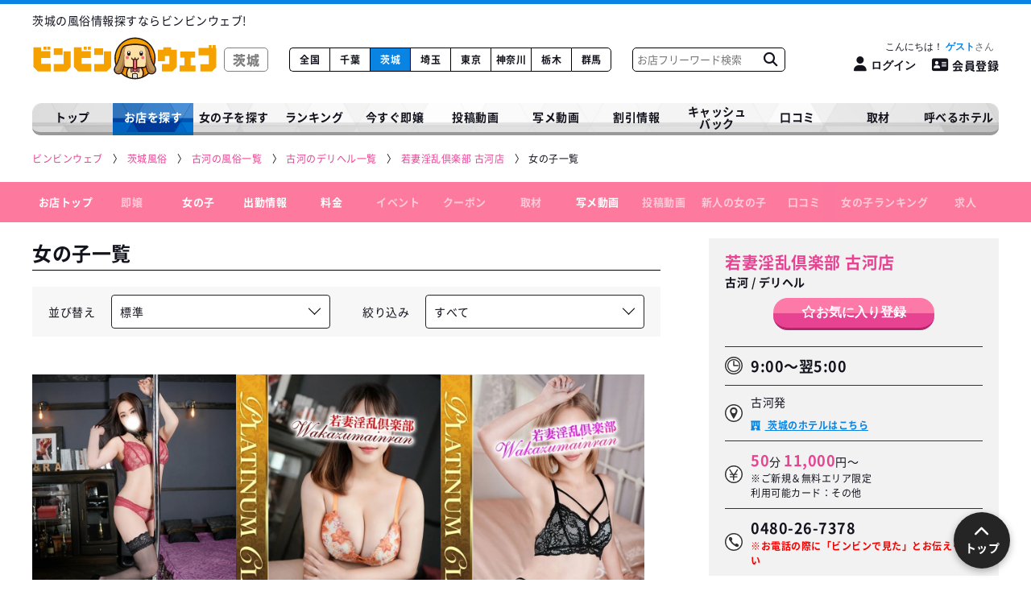

--- FILE ---
content_type: text/html; charset=UTF-8
request_url: https://www.hyper-bingo.com/ibaraki/shop/1012/girllist
body_size: 14240
content:
<!DOCTYPE html>
<html lang="ja">
<head>
    <!-- Google tag (gtag.js) -->
<script async src="https://www.googletagmanager.com/gtag/js?id=G-BD8ZYRJ72T"></script>
<script>
  window.dataLayer = window.dataLayer || [];
  function gtag(){dataLayer.push(arguments);}
  gtag('js', new Date());

  gtag('config', 'G-BD8ZYRJ72T');
</script>

    <!-- Microsoft Clarity -->
    <script type="text/javascript">
        (function(c,l,a,r,i,t,y){
            c[a]=c[a]||function(){(c[a].q=c[a].q||[]).push(arguments)};
            t=l.createElement(r);t.async=1;t.src="https://www.clarity.ms/tag/"+i;
            y=l.getElementsByTagName(r)[0];y.parentNode.insertBefore(t,y);
        })(window, document, "clarity", "script", "rcmew7606t");
    </script>

    <!-- Google Tag Manager -->
    <script>(function(w,d,s,l,i){w[l]=w[l]||[];w[l].push({'gtm.start':
    new Date().getTime(),event:'gtm.js'});var f=d.getElementsByTagName(s)[0],
    j=d.createElement(s),dl=l!='dataLayer'?'&l='+l:'';j.async=true;j.src=
    'https://www.googletagmanager.com/gtm.js?id='+i+dl;f.parentNode.insertBefore(j,f);
    })(window,document,'script','dataLayer','GTM-T28PF79');</script>
    <!-- End Google Tag Manager -->

    <meta charset="utf-8">
    <meta name="format-detection" content="telephone=no">
    <meta name="viewport" content="width=device-width, initial-scale=1">
    <meta name="csrf-token" content="yJqQ4UIGdI7gWLopaRF4jIGwyNobr1N1HDz6aPd2">
    <meta name="referrer" content="unsafe-url">
    <meta name="theme-color" content="#FFFFFF">

    <meta http-equiv="x-dns-prefetch-control" content="on"> <link rel="preconnect" href="//www.googletagmanager.com"> <link rel="dns-prefetch" href="//www.googletagmanager.com"> <link rel="preconnect" href="//js.ptengine.jp/"> <link rel="dns-prefetch" href="//js.ptengine.jp/"> <meta name="referrer" content="unsafe-url">  <title>女の子一覧 - 若妻淫乱倶楽部 古河店(古河/デリヘル)｜風俗情報ビンビンウェブ</title>   <meta name="keywords" content="若妻淫乱倶楽部 古河店,女の子一覧,在籍一覧,風俗,ビンビンウェブ">   <meta name="description" content="若妻淫乱倶楽部 古河店(古河/デリヘル)の女の子一覧ページです。若妻淫乱倶楽部 古河店に在籍している女の子を一覧でご確認いただけます。">   <link rel="canonical" href="https://www.hyper-bingo.com/ibaraki/shop/1012/girllist">    <meta name="twitter:card" content="summary_large_image">      <meta property="og:title" content="女の子一覧 - 若妻淫乱倶楽部 古河店(古河/デリヘル)｜風俗情報ビンビンウェブ">   <meta property="og:description" content="若妻淫乱倶楽部 古河店(古河/デリヘル)の女の子一覧ページです。若妻淫乱倶楽部 古河店に在籍している女の子を一覧でご確認いただけます。">   <meta property="og:site_name" content="ビンビンウェブ">  <meta property="og:url" content="https://www.hyper-bingo.com/ibaraki/shop/1012/girllist">  <meta property="og:image" content="https://www.hyper-bingo.com/images/ogp_thumb.jpg">   <meta property="og:type" content="website">  
    <!-- Fonts -->
    

    
                <link rel="stylesheet" href="/webfont/fontawesome-6.4.2/css/all.min.css?upd=20250929114108" media="print" onload="this.media='all'">
                <link rel="stylesheet" href="/webfont/fontawesome-6.4.2/css/all.min.css?upd=20250929114108" media="print">
                <link rel="stylesheet" href="/css/service/app.css?upd=20260115204304"><link rel="stylesheet" href="/css/service/prefectures.css?upd=20260115204304">
     <link rel="stylesheet" href="/css/service/pages/prefectures/shop.css?upd=20260115204304"><link rel="stylesheet" href="/css/service/pages/prefectures/shop/girllist.css?upd=20260115204304"> 
    </head>

<body class="antialiased">

<!-- Google Tag Manager (noscript) -->
<noscript><iframe src="https://www.googletagmanager.com/ns.html?id=GTM-T28PF79" height="0" width="0" style="display:none;visibility:hidden"></iframe></noscript>
<!-- End Google Tag Manager (noscript) -->

            <header class="Header">  <div class="Header__top"> <h1 class="Header__top__text"> 茨城の風俗情報探すならビンビンウェブ! </h1> </div> <div class="Header__outer"> <div class="Header__wrap"> <div class="menu-btn hamburger__wrap" id="menu_btn"> <button type="button" id="js_rootHamburger" class="hamburger animation" aria-label="メニューを開く"> <span class="top"></span> <span class="middle"></span> <span class="bottom"></span> </button> </div> <a href="https://www.hyper-bingo.com/ibaraki" class="Header__logo">  <img class="Header__logo__img clearImg" src="https://www.hyper-bingo.com/images/logo_white.svg" width="230" height="45" decoding="async" alt="ビンビンウェブ">  <span>茨城</span> </a> <ul class="Header__prefectures blue"> <li class="Header__prefectures__li "> <a href="https://www.hyper-bingo.com" class="Header__prefectures__li__link">全国</a> </li>  <li class="Header__prefectures__li "> <a href="https://www.hyper-bingo.com/chiba" class="Header__prefectures__li__link">千葉</a> </li>  <li class="Header__prefectures__li  on "> <a href="https://www.hyper-bingo.com/ibaraki" class="Header__prefectures__li__link">茨城</a> </li>  <li class="Header__prefectures__li "> <a href="https://www.hyper-bingo.com/saitama" class="Header__prefectures__li__link">埼玉</a> </li>  <li class="Header__prefectures__li "> <a href="https://www.hyper-bingo.com/tokyo" class="Header__prefectures__li__link">東京</a> </li>  <li class="Header__prefectures__li "> <a href="https://www.hyper-bingo.com/kanagawa" class="Header__prefectures__li__link">神奈川</a> </li>  <li class="Header__prefectures__li "> <a href="https://www.hyper-bingo.com/tochigi" class="Header__prefectures__li__link">栃木</a> </li>  <li class="Header__prefectures__li "> <a href="https://www.hyper-bingo.com/gunma" class="Header__prefectures__li__link">群馬</a> </li>  </ul> <div class="Header__search"> <form method="get" class="Header__search__form" action="https://www.hyper-bingo.com/ibaraki/shoplist/freeword"> <input type="text" class="Header__search__input" placeholder="お店フリーワード検索" name="keyword" value=""> <button type="submit" class="Header__search__submit" aria-label="お店フリーワード検索" value=""> <i class="fa-solid fa-magnifying-glass"></i> </button> </form> </div> <div class="Header__register"> <div class="Header__register__inner"> <p class="Header__register__greeting">    <button type="button" class="Header__register__greeting__link loginbtn"> こんにちは！ <span class="Header__register__userName">ゲスト</span> </button>   </p> <div class="Header__register__btnBox">    <button type="button" class="Header__register__btn loginbtn" aria-label="ログイン"> <i class="fa-solid fa-user"></i><span class="spNone">ログイン</span> </button> <a href="https://www.hyper-bingo.com/register/phone" class="Header__register__btn Header__register__regbtn"> <i class="fa-solid fa-address-card"></i>会員登録 </a>   </div> </div> </div> </div> </div> </header> <div class="ModalLogin"> <div class="ModalLogin__box"> <div class="bg-overlay-login"></div> <div class="ModalLogin__outer"> <div class="ModalLogin__close"> <img class="ModalLogin__close__img clearImg" loading="lazy" src="https://www.hyper-bingo.com/images/prefectures/search/sp/tenpokensaku_SP_icon_01.svg" loading="lazy" alt="閉じる"> </div> <div class="ModalLoginBox"> <div class="ModalLoginBox__wrap"> <div class="ModalLoginBox__contents"> <div class="ModalLoginBox__contents__logo"> <img class="ModalLoginBox__contents__logo__img clearImg" loading="lazy" src="https://www.hyper-bingo.com/images/logo.svg" alt="ビンビンウェブ"> </div> <div class="ModalLoginBox__contents__notes"> <p class="ModalLoginBox__contents__notes__desc"> ビンビンウェブ千葉・茨城・埼玉の<strong>会員情報は統合いたしました。</strong><br> 各都道府県でアカウントを作成したパスワードは<strong>千葉&gt;茨城&gt;埼玉</strong>の順で優先されます。 </p> <p class="ModalLoginBox__contents__notes__example"> 例:ビンビンウェブ千葉とビンビンウェブ埼玉で会員登録をしていた場合は、<br> ビンビンウェブ千葉のアカウントでログインしてください。 </p> </div> <p class="ModalLoginBox__contents__title"> <img class="ModalLoginBox__contents__title__img clearImg" src="https://www.hyper-bingo.com/images/japan/icon_key.svg" loading="lazy" alt="ログイン"> <span class="ModalLoginBox__contents__title__text">会員ログインはこちらから</span> </p> <form class="ModalLoginBox__contents__form" method="POST" action="https://www.hyper-bingo.com/login"> <input type="hidden" name="_token" value="yJqQ4UIGdI7gWLopaRF4jIGwyNobr1N1HDz6aPd2"> <div class="ModalLoginBox__contents__form__box"> <input type="text" name="email" value="" placeholder="電話番号または、メールアドレスを入力してください" required>  </div> <div class="ModalLoginBox__contents__form__box"> <input type="password" name="password" placeholder="パスワード" required>  </div> <div class="ModalLoginBox__contents__form__send"> <button type="submit" class="Btn Btn--blue ModalLoginBox__contents__form__send__btn"> ログイン </button> <p class="ModalLoginBox__contents__form__send__forget"><i class="fas fa-caret-right"></i><a href="https://www.hyper-bingo.com/register/forget_password" class="ModalLoginBox__contents__form__send__forget__link">パスワードを忘れた方はこちらから</a></p> </div> </form> <div class="ModalLoginBox__new ModalLoginBox__new--sp"> <p class="ModalLoginBox__new__text">新規登録はこちらから</p> <a href="https://www.hyper-bingo.com/register/phone" class="Btn Btn--pink ModalLoginBox__new__btn"> 会員登録 </a> </div> </div> </div> <div class="ModalLoginBox__new ModalLoginBox__new--pc"> <p class="ModalLoginBox__new__text">新規登録はこちらから</p> <a href="https://www.hyper-bingo.com/register/phone" class="Btn Btn--pink ModalLoginBox__new__btn"> 会員登録 </a> </div> </div> </div> </div> </div>     
            <nav class="Nav"> <ul class="Nav__list blue"> <li class="Nav__list__li "> <a href="https://www.hyper-bingo.com/ibaraki" class="Nav__list__li__link"> トップ </a> </li> <li class="Nav__list__li has-child  on "> <span class="Nav__list__li__link"> お店を探す </span> <div class="Nav__list__li__box"> <ul class="Nav__list__li__list"> <li class="Nav__list__li__list__li"> <a href="https://www.hyper-bingo.com/ibaraki/shoplist" class="Nav__list__li__list__li__link"> お店を探す </a> </li> <li class="Nav__list__li__list__li"> <a href="https://www.hyper-bingo.com/ibaraki/shoplist/shop-picky_10000" class="Nav__list__li__list__li__link"> 1万円以下で遊べるお店 </a> </li> <li class="Nav__list__li__list__li"> <a href="https://www.hyper-bingo.com/ibaraki/newshop" class="Nav__list__li__list__li__link"> 新着店<span class="Nav__list__li__list__li__new">NEW</span> </a> </li> </ul> </div> </li> <li class="Nav__list__li has-child "> <span class="Nav__list__li__link"> 女の子を探す </span> <div class="Nav__list__li__box"> <ul class="Nav__list__li__list"> <li class="Nav__list__li__list__li"> <a href="https://www.hyper-bingo.com/ibaraki/girllist" class="Nav__list__li__list__li__link"> こだわりで探す </a> </li> <li class="Nav__list__li__list__li"> <a href="https://www.hyper-bingo.com/ibaraki/girllist/picky_new" class="Nav__list__li__list__li__link"> 新人 </a> </li> </ul> </div> </li> <li class="Nav__list__li has-child "> <span class="Nav__list__li__link"> ランキング </span> <div class="Nav__list__li__box"> <ul class="Nav__list__li__list"> <li class="Nav__list__li__list__li"> <a href="https://www.hyper-bingo.com/ibaraki/ranking" class="Nav__list__li__list__li__link"> 店舗ランキング </a> </li> <li class="Nav__list__li__list__li"> <a href="https://www.hyper-bingo.com/ibaraki/photo-movie/ranking" class="Nav__list__li__list__li__link"> 写メ動画ランキング </a> </li> </ul> </div> </li> <li class="Nav__list__li "> <a href="https://www.hyper-bingo.com/ibaraki/girllist/picky_now" class="Nav__list__li__link"> 今すぐ即嬢 </a> </li> <li class="Nav__list__li "> <a href="https://www.hyper-bingo.com/ibaraki/movielist" class="Nav__list__li__link"> 投稿動画 </a> </li> <li class="Nav__list__li "> <a href="https://www.hyper-bingo.com/ibaraki/photo-movie" class="Nav__list__li__link"> 写メ動画 </a> </li> <li class="Nav__list__li has-child "> <span class="Nav__list__li__link"> 割引情報 </span> <div class="Nav__list__li__box"> <ul class="Nav__list__li__list"> <li class="Nav__list__li__list__li"> <a href="https://www.hyper-bingo.com/ibaraki/couponlist" class="Nav__list__li__list__li__link"> クーポン割引 </a> </li> <li class="Nav__list__li__list__li"> <a href="https://www.hyper-bingo.com/ibaraki/discount" class="Nav__list__li__list__li__link"> イベント情報 </a> </li> <li class="Nav__list__li__list__li"> <a href="https://www.hyper-bingo.com/ibaraki/realtime_discnt" class="Nav__list__li__list__li__link"> ビンビンタイム割 </a> </li> </ul> </div> </li> <li class="Nav__list__li "> <a href="https://www.hyper-bingo.com/cashback" class="Nav__list__li__link"> キャッシュ<br>バック </a> </li> <li class="Nav__list__li "> <a href="https://www.hyper-bingo.com/ibaraki/reviewlist" class="Nav__list__li__link"> 口コミ </a> </li> <li class="Nav__list__li has-child "> <span class="Nav__list__li__link"> 取材 </span> <div class="Nav__list__li__box"> <ul class="Nav__list__li__list"> <li class="Nav__list__li__list__li"> <a href="https://www.hyper-bingo.com/ibaraki/binbingirls" class="Nav__list__li__list__li__link"> ビンビンガールズ </a> </li> <li class="Nav__list__li__list__li">  <a href="https://www.hyper-bingo.com/feti/comic" class="Nav__list__li__list__li__link"> フェチ企画 </a>  </li> <li class="Nav__list__li__list__li"> <a href="https://www.hyper-bingo.com/ibaraki/kanteidan" class="Nav__list__li__list__li__link"> 突撃！風俗鑑定団！ </a> </li> <li class="Nav__list__li__list__li"> <a href="https://www.hyper-bingo.com/ibaraki/comiclist" class="Nav__list__li__list__li__link"> 漫画<i class="far fa-star"></i>風俗バンザイ！ </a> </li> </ul> </div> </li> <li class="Nav__list__li "> <a href="https://www.hyper-bingo.com/ibaraki/hotel" class="Nav__list__li__link"> 呼べるホテル </a> </li> </ul> </nav>     
             <div id="pan" class="Breadcrumbs__wrap"> <ol class="Breadcrumbs" itemscope itemtype="https://schema.org/BreadcrumbList">   <li class="Breadcrumbs__li" itemprop="itemListElement" itemscope itemtype="https://schema.org/ListItem"> <a class="Breadcrumbs__li__link" itemprop="item" href="https://www.hyper-bingo.com"  aria-label="ビンビンウェブ" > <span class="Breadcrumbs__li__link__text" itemprop="name">ビンビンウェブ</span> </a> <meta itemprop="position" content="1" /> </li>    <li class="Breadcrumbs__li" itemprop="itemListElement" itemscope itemtype="https://schema.org/ListItem"> <a class="Breadcrumbs__li__link" itemprop="item" href="https://www.hyper-bingo.com/ibaraki" > <span class="Breadcrumbs__li__link__text" itemprop="name">茨城風俗</span> </a> <meta itemprop="position" content="2" /> </li>    <li class="Breadcrumbs__li" itemprop="itemListElement" itemscope itemtype="https://schema.org/ListItem"> <a class="Breadcrumbs__li__link" itemprop="item" href="https://www.hyper-bingo.com/ibaraki/shoplist/city_53" > <span class="Breadcrumbs__li__link__text" itemprop="name">古河の風俗一覧</span> </a> <meta itemprop="position" content="3" /> </li>    <li class="Breadcrumbs__li" itemprop="itemListElement" itemscope itemtype="https://schema.org/ListItem"> <a class="Breadcrumbs__li__link" itemprop="item" href="https://www.hyper-bingo.com/ibaraki/shoplist/city_53/job_3" > <span class="Breadcrumbs__li__link__text" itemprop="name">古河のデリヘル一覧</span> </a> <meta itemprop="position" content="4" /> </li>    <li class="Breadcrumbs__li" itemprop="itemListElement" itemscope itemtype="https://schema.org/ListItem"> <a class="Breadcrumbs__li__link" itemprop="item" href="https://www.hyper-bingo.com/ibaraki/shop/1012" > <span class="Breadcrumbs__li__link__text" itemprop="name">若妻淫乱倶楽部 古河店</span> </a> <meta itemprop="position" content="5" /> </li>    <li class="Breadcrumbs__li" itemprop="itemListElement" itemscope itemtype="https://schema.org/ListItem"> <span class="Breadcrumbs__li__span" itemprop="item"> <span class="Breadcrumbs__li__span__text" itemprop="name">女の子一覧</span> </span> <meta itemprop="position" content="6" /> </li>   </ol> </div>       
 <nav class="DetailNav"> <ul class="DetailNav__list"> <li class="DetailNav__list__li"> <a href="https://www.hyper-bingo.com/ibaraki/shop/1012#pan" class="DetailNav__list__li__link"> お店トップ </a> </li> <li class="DetailNav__list__li  off "> <a href="https://www.hyper-bingo.com/ibaraki/shop/1012/sokujo" class="DetailNav__list__li__link"> 即嬢 </a> </li> <li class="DetailNav__list__li"> <a href="https://www.hyper-bingo.com/ibaraki/shop/1012/girllist" class="DetailNav__list__li__link"> 女の子 </a> </li> <li class="DetailNav__list__li "> <a href="https://www.hyper-bingo.com/ibaraki/shop/1012/schedule" class="DetailNav__list__li__link"> 出勤情報 </a> </li> <li class="DetailNav__list__li"> <a href="https://www.hyper-bingo.com/ibaraki/shop/1012/system" class="DetailNav__list__li__link"> 料金 </a> </li> <li class="DetailNav__list__li  off "> <a href="https://www.hyper-bingo.com/ibaraki/shop/1012/event" class="DetailNav__list__li__link"> イベント </a> </li> <li class="DetailNav__list__li  off "> <a href="https://www.hyper-bingo.com/ibaraki/shop/1012/coupon" class="DetailNav__list__li__link"> クーポン </a> </li> <li class="DetailNav__list__li  off  "> <a href="https://www.hyper-bingo.com/ibaraki/shop/1012/contents_list" class="DetailNav__list__li__link"> 取材 </a> </li> <li class="DetailNav__list__li "> <a href="https://www.hyper-bingo.com/ibaraki/shop/1012/shamemovie" class="DetailNav__list__li__link"> 写メ動画 </a> </li> <li class="DetailNav__list__li  off "> <a href="https://www.hyper-bingo.com/ibaraki/shop/1012/movielist" class="DetailNav__list__li__link"> 投稿動画 </a> </li> <li class="DetailNav__list__li  off "> <a href="https://www.hyper-bingo.com/ibaraki/shop/1012/girllist?search=newface&amp;sort=newface" class="DetailNav__list__li__link"> 新人の女の子 </a> </li> <li class="DetailNav__list__li  off "> <a href="https://www.hyper-bingo.com/ibaraki/shop/1012/reviewlist" class="DetailNav__list__li__link"> 口コミ </a> </li> <li class="DetailNav__list__li  off "> <a href="https://www.hyper-bingo.com/ibaraki/shop/1012/girl_ranking" class="DetailNav__list__li__link"> 女の子ランキング </a> </li> <li class="DetailNav__list__li  off "> <a href="https://www.hyper-bingo.com/ibaraki/shop/1012#requirement" class="DetailNav__list__li__link"> 求人 </a> </li> </ul> </nav> <nav class="DetailNavSp"> <div class="DetailNavSp__wrap"> <div class="DetailNavSp__bar"> <div class="DetailNavSp__bar__btn"> <button type="button" id="js_shopHamburger" class="hamburger animation" aria-label="店舗メニュー"> <span class="top"></span> <span class="middle"></span> <span class="bottom"></span> </button> </div> <p class="DetailNavSp__bar__text"> <a href="https://www.hyper-bingo.com/ibaraki/shop/1012" class="DetailNavSp__bar__text__name">若妻淫乱倶楽部 古河店</a> <span class="DetailNavSp__bar__text__place">古河 / デリヘル</span> </p>    <button type="button" class="DetailNavSp__bar__favorite loginbtn" data-shop="1012" data-favorite_shop="1012" aria-label="ログイン"> <span class="user_shop_not_favorite"><i class="fa-regular fa-star"></i></span> </button>   </div> <div class="DetailNavSp__contents"> <div class="DetailNavSp__contents__wrap"> <div class="DetailNavSp__info"> <p class="DetailNavSp__info__shopName">若妻淫乱倶楽部 古河店</p> <p class="DetailNavSp__info__shopCate">古河 / デリヘル</p>  <p class="DetailNavSp__info__serviceTime"><img class="DetailNavSp__info__serviceTime__icon" src="https://www.hyper-bingo.com/images/prefectures/detail/icon_clock_double.svg" width="22" height="22" alt="">9:00～翌5:00</p>  </div> <div class="DetailNavSp__tel"> <div class="DetailMobile__btn"> <noscript> <style> .js_onalert { display: none !important; } </style> <a href="tel:0480-26-7378" data-gtm-shp_no="1012" class="Btn Btn--lightGreen js_teltap"> <i class="fa-solid fa-phone-volume"></i> <div class="Btn__right"> <span class="Btn__right__text">お店に電話する</span> <span class="Btn__right__telNum">0480-26-7378</span> </div> </a> </noscript> <a href="javascript:tel(`0480-26-7378`);" data-gtm-shp_no="1012" class="Btn Btn--lightGreen js_teltap js_onalert"> <i class="fa-solid fa-phone-volume"></i> <div class="Btn__right"> <span class="Btn__right__text">お店に電話する</span> <span class="Btn__right__telNum">0480-26-7378</span> </div> </a> </div> </div> <ul class="DetailNavSp__items"> <li class="DetailNavSp__item"> <a href="https://www.hyper-bingo.com/ibaraki/shop/1012#pan" class="DetailNavSp__link" data-urltype="anchor"> お店トップ </a> </li> <li class="DetailNavSp__item  off "> <a href="https://www.hyper-bingo.com/ibaraki/shop/1012/sokujo" class="DetailNavSp__link"> 今すぐ遊べる即嬢 </a> </li> <li class="DetailNavSp__item"> <a href="https://www.hyper-bingo.com/ibaraki/shop/1012/girllist" class="DetailNavSp__link"> 女の子 </a> </li> <li class="DetailNavSp__item "> <a href="https://www.hyper-bingo.com/ibaraki/shop/1012/schedule" class="DetailNavSp__link"> 出勤情報 </a> </li> <li class="DetailNavSp__item"> <a href="https://www.hyper-bingo.com/ibaraki/shop/1012/system" class="DetailNavSp__link" data-urltype="anchor"> 料金 </a> </li> <li class="DetailNavSp__item  off "> <a href="https://www.hyper-bingo.com/ibaraki/shop/1012/event" class="DetailNavSp__link"> イベント </a> </li> <li class="DetailNavSp__item  off "> <a href="https://www.hyper-bingo.com/ibaraki/shop/1012/coupon" class="DetailNavSp__link"> クーポン </a> </li> <li class="DetailNavSp__item  off "> <a href="https://www.hyper-bingo.com/ibaraki/shop/1012/contents_list" class="DetailNavSp__link"> 取材 </a> </li> <li class="DetailNavSp__item "> <a href="https://www.hyper-bingo.com/ibaraki/shop/1012/shamemovie" class="DetailNavSp__link"> 写メ動画 </a> </li> <li class="DetailNavSp__item  off "> <a href="https://www.hyper-bingo.com/ibaraki/shop/1012/movielist" class="DetailNavSp__link"> 投稿動画 </a> </li> <li class="DetailNavSp__item  off "> <a href="https://www.hyper-bingo.com/ibaraki/shop/1012/girllist?search=newface&amp;sort=newface" class="DetailNavSp__link" data-urltype="anchor"> 新人の女の子 </a> </li> <li class="DetailNavSp__item  off "> <a href="https://www.hyper-bingo.com/ibaraki/shop/1012/reviewlist" class="DetailNavSp__link"> 口コミ </a> </li> <li class="DetailNavSp__item  off "> <a href="https://www.hyper-bingo.com/ibaraki/shop/1012#news" class="DetailNavSp__link" data-urltype="anchor"> 店舗NEWS </a> </li>  <li class="DetailNavSp__item  off "> <a href="https://www.hyper-bingo.com/ibaraki/shop/1012/girl_ranking" class="DetailNavSp__link"> 女の子ランキング </a> </li> <li class="DetailNavSp__item  off "> <a href="https://www.hyper-bingo.com/ibaraki/shop/1012#requirement" class="DetailNavSp__link" data-urltype="anchor"> 求人 </a> </li> </ul> <div class="DetailNavSp__bnr"> <ul class="DetailNavSp__bnr__items"> <li class="DetailNavSp__bnr__item DetailNavSp__bnr__item--gray">  <a href="https://www.bwork.net/" target="_blank" class="DetailNavSp__bnr__link">  <img src="/images/prefectures/sp/SP_logo_Bwork.png" loading="lazy" class="DetailNavSp__bnr__img clearImg"> <p class="DetailNavSp__bnr__text">女性求人【ビーワーク】</p> </a> </li> <li class="DetailNavSp__bnr__item DetailNavSp__bnr__item--gray">  <a href="https://www.getswork.com/" target="_blank" class="DetailNavSp__bnr__link">  <img src="/images/prefectures/sp/logo_sp_gets.png" loading="lazy" class="DetailNavSp__bnr__img clearImg"> <p class="DetailNavSp__bnr__text DetailNavSp__bnr__text--gets">男性求人【ゲッツ!!】</p> </a> </li> </ul> </div> </div> </div> </div> </nav> <div class="Detail"> <div class="ShopData">

    

    
    
    <div class="ShopData__inner">

        <div class="ShopData__planC">
            
            <div class="ShopData__info">
                <div class="ShopData__head">
                    <h1>
                        <a href="https://www.hyper-bingo.com/ibaraki/shop/1012" class="ShopData__name">若妻淫乱倶楽部 古河店</a>
                        <span class="ShopData__address">
                            古河 / デリヘル
                        </span>
                    </h1>

                                    </div>

                <div class="ShopData__btn">
                    
                                                                        <button class="Btn Btn--pink Btn--favorite Header__register__loginbtn" style="text-shadow: none;" data-shop="1012" data-favorite_shop="1012">
                                <span class="Btn__text user_shop_not_favorite"><span class="Btn__text__star"><i class="far fa-star"></i></span>お気に入り<span class="Btn__text__register only-pc">登録</span></span>
                            </button>
                                                            </div>

                <div class="ShopData__table">
                    <div class="ShopData__table__tr">
                        <div class="ShopData__table__tr__th">
                            <img
                                class="ShopData__table__tr__th__img clearImg"
                                src="https://www.hyper-bingo.com/images/prefectures/detail/icon_clock_double.svg"
                                width="22"
                                height="22"
                                alt=""
                            >
                        </div>
                        <div class="ShopData__table__tr__td">
                                                            
                                <p class="ShopData__table__tr__td__time">9:00～翌5:00</p>
                            
                            
                            <p class="ShopData__table__tr__td__note"></p>
                        </div>
                    </div>
                    <div class="ShopData__table__tr ShopData__table__tr--map">
                        <div class="ShopData__table__tr__th">
                            <img
                                class="ShopData__table__tr__th__img clearImg"
                                src="https://www.hyper-bingo.com/images/prefectures/detail/icon_access.svg"
                                width="22"
                                height="22"
                                alt=""
                            >
                        </div>
                        <div class="ShopData__table__tr__td">
                            <p class="ShopData__table__tr__td__address">
                                古河発
                            </p>
                                                                                                                                                <div class="ShopData__table__tr__td__deli">
                                    <a href="https://www.hyper-bingo.com/ibaraki/hotel" class="ShopData__table__tr__td__deli__link">
                                        茨城のホテルはこちら
                                    </a>
                                </div>
                                                                                </div>
                    </div>

                                        <div class="ShopData__table__tr">
                        <div class="ShopData__table__tr__th">
                            <img
                                class="ShopData__table__tr__th__img clearImg"
                                src="https://www.hyper-bingo.com/images/prefectures/detail/icon_yen.svg"
                                width="22"
                                height="22"
                                alt=""
                            >
                        </div>
                        <div class="ShopData__table__tr__td">
                                                        <p class="ShopData__table__tr__td__price">
                                
                                <span class="Text--pink">50</span>分 
                                <span class="Text--pink">11,000</span>円～
                            </p>
                                                         
                                <p class="ShopData__table__tr__td__rem">※ご新規＆無料エリア限定</p>
                            
                                                        <p class="ShopData__table__tr__td__text">
                                利用可能カード：その他
                            </p>
                                                    </div>
                    </div>
                    
                    <div class="ShopData__table__tr ShopData__table__tr--tel">
                        <div class="ShopData__table__tr__th">
                            <img
                                class="ShopData__table__tr__th__img clearImg"
                                src="https://www.hyper-bingo.com/images/prefectures/detail/icon_phone.svg"
                                width="22"
                                height="22"
                                alt=""
                            >
                        </div>
                        <div class="ShopData__table__tr__td ShopData__table__tr__td--phone">
                            <p class="ShopData__table__tr__td__phone">
                                0480-26-7378
                            </p>
                            <p class="ShopData__table__tr__td__text ShopData__table__tr__td__text--red">
                                ※お電話の際に「ビンビンで見た」とお伝えください
                            </p>
                            <noscript>
                                <style>
                                    .js_onalert {
                                        display: none !important;
                                    }
                                </style>
                                <a href="tel:0480-26-7378" data-gtm-shp_no="1012" class="Btn Btn--lightGreen js_teltap">
                                    <span class="Btn__text">電話する</span>
                                </a>
                            </noscript>
                            <a href="javascript:tel(`0480-26-7378`);" data-gtm-shp_no="1012" class="Btn Btn--lightGreen js_teltap js_onalert">
                                <span class="Btn__text">電話する</span>
                            </a>
                        </div>
                    </div>

                    
                                    </div>
            </div>
        </div>
        
    </div>

    <div class="DetailMobile__btn">
        
        <noscript>
            <style>
                .js_onalert {
                    display: none !important;
                }
            </style>
            <a href="tel:0480-26-7378" data-gtm-shp_no="1012" class="Btn Btn--lightGreen js_teltap">
                <i class="fa-solid fa-phone-volume"></i>
                <div class="Btn__right">
                    <span class="Btn__right__text">お店に電話する</span>
                    <span class="Btn__right__telNum">0480-26-7378</span>
                </div>
            </a>
        </noscript>
        <a href="javascript:tel(`0480-26-7378`);" data-gtm-shp_no="1012" class="Btn Btn--lightGreen js_teltap js_onalert">
            <i class="fa-solid fa-phone-volume"></i>
            <div class="Btn__right">
                <span class="Btn__right__text">お店に電話する</span>
                <span class="Btn__right__telNum">0480-26-7378</span>
            </div>
        </a>
    </div>
    <div class="CopyTelNumber">
        <p class="CopyTelNumber__text"><i class="fa-solid fa-square-phone"></i>お店の電話番号をコピー</p>
        <textarea class="CopyTelNumber__copy" aria-hidden="true">0480-26-7378</textarea>
    </div>

    <ul class="DetailMobile__list">
        <li class="DetailMobile__list__li">
            <div class="DetailMobile__list__li__wrap DetailMobile__list__li__wrap--disabled">
                                    <span class="DetailMobile__list__li__link DetailMobile__list__li__link--disabled">
                        <img src="https://www.hyper-bingo.com/images/prefectures/shop/icon_sokujo_disabled.svg" width="60" height="60" class="DetailMobile__list__li__img--sokujo" alt="">
                        今すぐ！即嬢
                    </span>
                            </div>
        </li>
        <li class="DetailMobile__list__li">
            <div class="DetailMobile__list__li__wrap ">
                                    <a href="https://www.hyper-bingo.com/ibaraki/shop/1012/schedule" class="DetailMobile__list__li__link">
                        <img src="https://www.hyper-bingo.com/images/prefectures/shop/icon_schedule.svg" width="54" height="54" class="DetailMobile__list__li__img--schedule" alt="">
                        出勤情報
                    </a>
                            </div>
        </li>
        <li class="DetailMobile__list__li">
            <div class="DetailMobile__list__li__wrap DetailMobile__list__li__wrap--disabled">
                                    <span class="DetailMobile__list__li__link DetailMobile__list__li__link--disabled">
                        <img src="https://www.hyper-bingo.com/images/prefectures/shop/icon_coupon_disabled.svg" width="74" height="74" class="coupon DetailMobile__list__li__img--coupon" alt="">
                        クーポン
                    </span>
                            </div>
        </li>
    </ul>
    <ul class="DetailMobile__list DetailMobile__list--4col">
        <li class="DetailMobile__list__li">
            <div class="DetailMobile__list__li__wrap ">
                                    <a href="https://www.hyper-bingo.com/ibaraki/shop/1012/shamemovie" class="DetailMobile__list__li__link">
                        <img src="https://www.hyper-bingo.com/images/prefectures/shop/icon_newface.svg" width="35" height="31" class="DetailMobile__list__li__img--photo" alt="">
                        写メ動画
                    </a>
                            </div>
        </li>
        <li class="DetailMobile__list__li">
            <div class="DetailMobile__list__li__wrap">
                <a href="https://www.hyper-bingo.com/ibaraki/shop/1012/girllist" class="DetailMobile__list__li__link">
                    <img src="https://www.hyper-bingo.com/images/prefectures/shop/icon_girlslist.svg" width="38" height="29" class="DetailMobile__list__li__img--girllist" alt="">
                    女の子一覧
                </a>
            </div>
        </li>
        <li class="DetailMobile__list__li">
            <div class="DetailMobile__list__li__wrap">
                <a href="https://www.hyper-bingo.com/ibaraki/shop/1012/system" class="DetailMobile__list__li__link">
                    <img src="https://www.hyper-bingo.com/images/prefectures/shop/icon_price.svg" width="28" height="28" class="DetailMobile__list__li__img--system" alt="">
                    料金
                </a>
            </div>
        </li>
        <li class="DetailMobile__list__li">
            <div class="DetailMobile__list__li__wrap DetailMobile__list__li__wrap--disabled">
                                    <span class="DetailMobile__list__li__link DetailMobile__list__li__link--disabled">
                        <img src="https://www.hyper-bingo.com/images/prefectures/shop/icon_review_disabled.svg" width="37" height="35" class="DetailMobile__list__li__img--review" alt="">
                        口コミ
                    </span>
                            </div>
        </li>
    </ul>

    </div>

 <div class="DetailMain">  <div class="DetailBox"> <h2 class="DetailBox__title">女の子一覧</h2> <div class="Filter"> <div class="Filter__wrap"> <form id="js_girlSort" method="GET"> <ul class="Filter__items"> <li class="Filter__item"> <label class="Filter__label"> <p class="Filter__title">並び替え</p> <div class="Filter__select__wrap"> <select name="sort" class="Filter__select"> <option value="">標準</option>  <option value="newface"  >入店日順</option>  <option value="tall_low"  >身長が低い順</option>  <option value="tall_high"  >身長が高い順</option>  <option value="bust_small"  >バストが小さい順</option>  <option value="bust_big"  >バストが大きい順</option>  <option value="age_young"  >年齢が低い順</option>  <option value="age_old"  >年齢が高い順</option>  </select> </div> </label> </li> <li class="Filter__item"> <label class="Filter__label"> <p class="Filter__title">絞り込み</p> <div class="Filter__select__wrap"> <select name="search" class="Filter__select"> <option value="">すべて</option>  <option value="schedule" >今すぐ遊べるor本日出勤</option>  <option value="newface" >新人</option>  <option value="shame" >写メ動画あり</option>  <option value="kuchikomi" >口コミあり</option>  <option value="pickup_girl" >店長おすすめ</option>  </select> </div> </label> </li> </ul> </form> </div> </div> <div class="Girlsv2"> <ul class="Girlsv2__items ">  <li class="Girlsv2__item  "> <div class="Girlsv2__link"> <div class="Girlsv2__tmb"> <div class="Girlsv2__tmb__wrap"> <a href="https://www.hyper-bingo.com/ibaraki/shop/1012/girl/285774">  <picture> <source srcset="https://d2y9l15ibusen.cloudfront.net/shopimg/1012/girls/285774/1_s_1012_285774_1_1768977941.webp" type="image/webp" media="(max-width: 960px)"> <source srcset="https://d2y9l15ibusen.cloudfront.net/shopimg/1012/girls/285774/1_s_1012_285774_1_1768977940.jpg" media="(max-width: 960px)"> <source srcset="https://d2y9l15ibusen.cloudfront.net/shopimg/1012/girls/285774/1_1012_285774_1_1768977941.webp" type="image/webp"> <img class="Girlsv2__tmb__img clearImg" loading="lazy" src="https://d2y9l15ibusen.cloudfront.net/shopimg/1012/girls/285774/1_1012_285774_1_1768977940.jpg" alt="れみ"> </picture>   </a> </div> </div> <div class="Girlsv2__info"> <div class="Girlsv2__head"> <p class="Girlsv2__info__name"><a href="https://www.hyper-bingo.com/ibaraki/shop/1012/girl/285774">れみ(35)</a></p>   <object> <button type="button" class="Girlsv2__info__star loginbtn" data-girl="285774" data-favorite_girl="285774" aria-label="女の子登録"> <i class="fa-solid fa-star"></i> </button> </object>  </div>  <p class="Girlsv2__info__size">T160 B84(D) W58 H84</p>   <p class="Girlsv2__info__catch">色気MAXで美人お姉様奥様</p>     <ul class="Girlsv2__btns">  <li class="Girlsv2__btns__item"> <span class="Girlsv2__btns__link">写メ動画あり</span> </li>   <li class="Girlsv2__btns__item Girlsv2__btns__item--greenBdr"> <a href="https://www.hyper-bingo.com/ibaraki/shop/1012/girl/285774#voice" class="Girlsv2__btns__link">口コミ募集中</a> </li>   <li class="Girlsv2__btns__item"> <span class="Girlsv2__btns__link">動画あり</span> </li>  </ul> </div> </div> </li>  <li class="Girlsv2__item  "> <div class="Girlsv2__link"> <div class="Girlsv2__tmb"> <div class="Girlsv2__tmb__wrap"> <a href="https://www.hyper-bingo.com/ibaraki/shop/1012/girl/125114">  <picture> <source srcset="https://d2y9l15ibusen.cloudfront.net/shopimg/1012/girls/125114/1_s_1012_125114_1_1758018533.webp" type="image/webp" media="(max-width: 960px)"> <source srcset="https://d2y9l15ibusen.cloudfront.net/shopimg/1012/girls/125114/1_s_1012_125114_1_1758018533.jpg" media="(max-width: 960px)"> <source srcset="https://d2y9l15ibusen.cloudfront.net/shopimg/1012/girls/125114/1_1012_125114_1_1758018533.webp" type="image/webp"> <img class="Girlsv2__tmb__img clearImg" loading="lazy" src="https://d2y9l15ibusen.cloudfront.net/shopimg/1012/girls/125114/1_1012_125114_1_1758018533.jpg" alt="なつこ"> </picture>   </a> </div> </div> <div class="Girlsv2__info"> <div class="Girlsv2__head"> <p class="Girlsv2__info__name"><a href="https://www.hyper-bingo.com/ibaraki/shop/1012/girl/125114">なつこ(32)</a></p>   <object> <button type="button" class="Girlsv2__info__star loginbtn" data-girl="125114" data-favorite_girl="125114" aria-label="女の子登録"> <i class="fa-solid fa-star"></i> </button> </object>  </div>  <p class="Girlsv2__info__size">T157 B87(G) W58 H87</p>   <p class="Girlsv2__info__catch">パイパン潮吹き敏感奥様</p>     <ul class="Girlsv2__btns">  <li class="Girlsv2__btns__item"> <span class="Girlsv2__btns__link">写メ動画あり</span> </li>   <li class="Girlsv2__btns__item Girlsv2__btns__item--greenBdr"> <a href="https://www.hyper-bingo.com/ibaraki/shop/1012/girl/125114#voice" class="Girlsv2__btns__link">口コミ募集中</a> </li>   <li class="Girlsv2__btns__item"> <span class="Girlsv2__btns__link">動画あり</span> </li>  </ul> </div> </div> </li>  <li class="Girlsv2__item  "> <div class="Girlsv2__link"> <div class="Girlsv2__tmb"> <div class="Girlsv2__tmb__wrap"> <a href="https://www.hyper-bingo.com/ibaraki/shop/1012/girl/257217">  <picture> <source srcset="https://d2y9l15ibusen.cloudfront.net/shopimg/1012/girls/257217/1_s_1012_257217_1_1756993954.webp" type="image/webp" media="(max-width: 960px)"> <source srcset="https://d2y9l15ibusen.cloudfront.net/shopimg/1012/girls/257217/1_s_1012_257217_1_1756993954.jpg" media="(max-width: 960px)"> <source srcset="https://d2y9l15ibusen.cloudfront.net/shopimg/1012/girls/257217/1_1012_257217_1_1756993954.webp" type="image/webp"> <img class="Girlsv2__tmb__img clearImg" loading="lazy" src="https://d2y9l15ibusen.cloudfront.net/shopimg/1012/girls/257217/1_1012_257217_1_1756993954.jpg" alt="ねね"> </picture>   </a> </div> </div> <div class="Girlsv2__info"> <div class="Girlsv2__head"> <p class="Girlsv2__info__name"><a href="https://www.hyper-bingo.com/ibaraki/shop/1012/girl/257217">ねね(25)</a></p>   <object> <button type="button" class="Girlsv2__info__star loginbtn" data-girl="257217" data-favorite_girl="257217" aria-label="女の子登録"> <i class="fa-solid fa-star"></i> </button> </object>  </div>  <p class="Girlsv2__info__size">T160 B84(C) W56 H85</p>   <p class="Girlsv2__info__catch">業界未経験！AF可の美人若妻</p>     <ul class="Girlsv2__btns">  <li class="Girlsv2__btns__item"> <span class="Girlsv2__btns__link">写メ動画あり</span> </li>   <li class="Girlsv2__btns__item Girlsv2__btns__item--greenBdr"> <a href="https://www.hyper-bingo.com/ibaraki/shop/1012/girl/257217#voice" class="Girlsv2__btns__link">口コミ募集中</a> </li>   <li class="Girlsv2__btns__item"> <span class="Girlsv2__btns__link">動画あり</span> </li>  </ul> </div> </div> </li>  <li class="Girlsv2__item  "> <div class="Girlsv2__link"> <div class="Girlsv2__tmb"> <div class="Girlsv2__tmb__wrap"> <a href="https://www.hyper-bingo.com/ibaraki/shop/1012/girl/230583">  <picture> <source srcset="https://d2y9l15ibusen.cloudfront.net/shopimg/1012/girls/230583/1_s_1012_230583_1_1764521190.webp" type="image/webp" media="(max-width: 960px)"> <source srcset="https://d2y9l15ibusen.cloudfront.net/shopimg/1012/girls/230583/1_s_1012_230583_1_1764521190.jpg" media="(max-width: 960px)"> <source srcset="https://d2y9l15ibusen.cloudfront.net/shopimg/1012/girls/230583/1_1012_230583_1_1764521190.webp" type="image/webp"> <img class="Girlsv2__tmb__img clearImg" loading="lazy" src="https://d2y9l15ibusen.cloudfront.net/shopimg/1012/girls/230583/1_1012_230583_1_1764521190.jpg" alt="るり"> </picture>   </a> </div> </div> <div class="Girlsv2__info"> <div class="Girlsv2__head"> <p class="Girlsv2__info__name"><a href="https://www.hyper-bingo.com/ibaraki/shop/1012/girl/230583">るり(33)</a></p>   <object> <button type="button" class="Girlsv2__info__star loginbtn" data-girl="230583" data-favorite_girl="230583" aria-label="女の子登録"> <i class="fa-solid fa-star"></i> </button> </object>  </div>  <p class="Girlsv2__info__size">T156 B86(D) W56 H87</p>   <p class="Girlsv2__info__catch">抜群の笑顔とスタイルの若奥様</p>     <ul class="Girlsv2__btns">  <li class="Girlsv2__btns__item"> <span class="Girlsv2__btns__link">写メ動画あり</span> </li>   <li class="Girlsv2__btns__item Girlsv2__btns__item--greenBdr"> <a href="https://www.hyper-bingo.com/ibaraki/shop/1012/girl/230583#voice" class="Girlsv2__btns__link">口コミ募集中</a> </li>   <li class="Girlsv2__btns__item"> <span class="Girlsv2__btns__link">動画あり</span> </li>  </ul> </div> </div> </li>  <li class="Girlsv2__item  "> <div class="Girlsv2__link"> <div class="Girlsv2__tmb"> <div class="Girlsv2__tmb__wrap"> <a href="https://www.hyper-bingo.com/ibaraki/shop/1012/girl/103393">  <picture> <source srcset="https://d2y9l15ibusen.cloudfront.net/shopimg/1012/girls/103393/1_s_1012_103393_1_1743680271.webp" type="image/webp" media="(max-width: 960px)"> <source srcset="https://d2y9l15ibusen.cloudfront.net/shopimg/1012/girls/103393/1_s_1012_103393_1_1743680270.jpg" media="(max-width: 960px)"> <source srcset="https://d2y9l15ibusen.cloudfront.net/shopimg/1012/girls/103393/1_1012_103393_1_1743680271.webp" type="image/webp"> <img class="Girlsv2__tmb__img clearImg" loading="lazy" src="https://d2y9l15ibusen.cloudfront.net/shopimg/1012/girls/103393/1_1012_103393_1_1743680270.jpg" alt="まき"> </picture>   </a> </div> </div> <div class="Girlsv2__info"> <div class="Girlsv2__head"> <p class="Girlsv2__info__name"><a href="https://www.hyper-bingo.com/ibaraki/shop/1012/girl/103393">まき(28)</a></p>   <object> <button type="button" class="Girlsv2__info__star loginbtn" data-girl="103393" data-favorite_girl="103393" aria-label="女の子登録"> <i class="fa-solid fa-star"></i> </button> </object>  </div>  <p class="Girlsv2__info__size">T150 B85(D) W56 H85</p>   <p class="Girlsv2__info__catch">興奮度MAX激カワ奥様♪</p>     <ul class="Girlsv2__btns">  <li class="Girlsv2__btns__item"> <span class="Girlsv2__btns__link">写メ動画あり</span> </li>   <li class="Girlsv2__btns__item Girlsv2__btns__item--greenBdr"> <a href="https://www.hyper-bingo.com/ibaraki/shop/1012/girl/103393#voice" class="Girlsv2__btns__link">口コミ募集中</a> </li>   <li class="Girlsv2__btns__item"> <span class="Girlsv2__btns__link">動画あり</span> </li>  </ul> </div> </div> </li>  <li class="Girlsv2__item  "> <div class="Girlsv2__link"> <div class="Girlsv2__tmb"> <div class="Girlsv2__tmb__wrap"> <a href="https://www.hyper-bingo.com/ibaraki/shop/1012/girl/91146">  <picture> <source srcset="https://d2y9l15ibusen.cloudfront.net/shopimg/1012/girls/91146/1_s_1012_91146_1_1740786704.webp" type="image/webp" media="(max-width: 960px)"> <source srcset="https://d2y9l15ibusen.cloudfront.net/shopimg/1012/girls/91146/1_s_1012_91146_1_1740786704.jpg" media="(max-width: 960px)"> <source srcset="https://d2y9l15ibusen.cloudfront.net/shopimg/1012/girls/91146/1_1012_91146_1_1740786704.webp" type="image/webp"> <img class="Girlsv2__tmb__img clearImg" loading="lazy" src="https://d2y9l15ibusen.cloudfront.net/shopimg/1012/girls/91146/1_1012_91146_1_1740786704.jpg" alt="りんこ"> </picture>   </a> </div> </div> <div class="Girlsv2__info"> <div class="Girlsv2__head"> <p class="Girlsv2__info__name"><a href="https://www.hyper-bingo.com/ibaraki/shop/1012/girl/91146">りんこ(36)</a></p>   <object> <button type="button" class="Girlsv2__info__star loginbtn" data-girl="91146" data-favorite_girl="91146" aria-label="女の子登録"> <i class="fa-solid fa-star"></i> </button> </object>  </div>  <p class="Girlsv2__info__size">T163 B84(C) W56 H85</p>   <p class="Girlsv2__info__catch">エロい雰囲気に魅了されそう！</p>     <ul class="Girlsv2__btns">  <li class="Girlsv2__btns__item Girlsv2__btns__item--pink"> <object> <a href="https://www.hyper-bingo.com/ibaraki/shop/1012/girl_shamelist/91146" class="Girlsv2__btns__link">写メ動画あり</a> </object> </li>   <li class="Girlsv2__btns__item Girlsv2__btns__item--greenBdr"> <a href="https://www.hyper-bingo.com/ibaraki/shop/1012/girl/91146#voice" class="Girlsv2__btns__link">口コミ募集中</a> </li>   <li class="Girlsv2__btns__item"> <span class="Girlsv2__btns__link">動画あり</span> </li>  </ul> </div> </div> </li>  <li class="Girlsv2__item  "> <div class="Girlsv2__link"> <div class="Girlsv2__tmb"> <div class="Girlsv2__tmb__wrap"> <a href="https://www.hyper-bingo.com/ibaraki/shop/1012/girl/211538">  <picture> <source srcset="https://d2y9l15ibusen.cloudfront.net/shopimg/1012/girls/211538/1_s_1012_211538_1_1764878299.webp" type="image/webp" media="(max-width: 960px)"> <source srcset="https://d2y9l15ibusen.cloudfront.net/shopimg/1012/girls/211538/1_s_1012_211538_1_1764878299.jpg" media="(max-width: 960px)"> <source srcset="https://d2y9l15ibusen.cloudfront.net/shopimg/1012/girls/211538/1_1012_211538_1_1764878299.webp" type="image/webp"> <img class="Girlsv2__tmb__img clearImg" loading="lazy" src="https://d2y9l15ibusen.cloudfront.net/shopimg/1012/girls/211538/1_1012_211538_1_1764878299.jpg" alt="かなで"> </picture>   </a> </div> </div> <div class="Girlsv2__info"> <div class="Girlsv2__head"> <p class="Girlsv2__info__name"><a href="https://www.hyper-bingo.com/ibaraki/shop/1012/girl/211538">かなで(34)</a></p>   <object> <button type="button" class="Girlsv2__info__star loginbtn" data-girl="211538" data-favorite_girl="211538" aria-label="女の子登録"> <i class="fa-solid fa-star"></i> </button> </object>  </div>  <p class="Girlsv2__info__size">T155 B82(C) W56 H83</p>   <p class="Girlsv2__info__catch">【即尺強制2回戦コース】</p>     <div class="Girlsv2__work Girlsv2__work--purple"> <div class="Girlsv2__work__title"> <p class="Girlsv2__work__title__text">本日<br>出勤</p> </div> <div class="Girlsv2__work__info">  <p class="Girlsv2__work__info__text"> 本日出勤 14:00〜翌05:00 </p> </div> </div>  <ul class="Girlsv2__btns">  <li class="Girlsv2__btns__item Girlsv2__btns__item--pink"> <object> <a href="https://www.hyper-bingo.com/ibaraki/shop/1012/girl_shamelist/211538" class="Girlsv2__btns__link">写メ動画あり</a> </object> </li>   <li class="Girlsv2__btns__item Girlsv2__btns__item--greenBdr"> <a href="https://www.hyper-bingo.com/ibaraki/shop/1012/girl/211538#voice" class="Girlsv2__btns__link">口コミ募集中</a> </li>   <li class="Girlsv2__btns__item"> <span class="Girlsv2__btns__link">動画あり</span> </li>  </ul> </div> </div> </li>  <li class="Girlsv2__item  "> <div class="Girlsv2__link"> <div class="Girlsv2__tmb"> <div class="Girlsv2__tmb__wrap"> <a href="https://www.hyper-bingo.com/ibaraki/shop/1012/girl/134097">  <picture> <source srcset="https://d2y9l15ibusen.cloudfront.net/shopimg/1012/girls/134097/1_s_1012_134097_1_1765210542.webp" type="image/webp" media="(max-width: 960px)"> <source srcset="https://d2y9l15ibusen.cloudfront.net/shopimg/1012/girls/134097/1_s_1012_134097_1_1765210542.jpg" media="(max-width: 960px)"> <source srcset="https://d2y9l15ibusen.cloudfront.net/shopimg/1012/girls/134097/1_1012_134097_1_1765210542.webp" type="image/webp"> <img class="Girlsv2__tmb__img clearImg" loading="lazy" src="https://d2y9l15ibusen.cloudfront.net/shopimg/1012/girls/134097/1_1012_134097_1_1765210542.jpg" alt="みほ"> </picture>   </a> </div> </div> <div class="Girlsv2__info"> <div class="Girlsv2__head"> <p class="Girlsv2__info__name"><a href="https://www.hyper-bingo.com/ibaraki/shop/1012/girl/134097">みほ(34)</a></p>   <object> <button type="button" class="Girlsv2__info__star loginbtn" data-girl="134097" data-favorite_girl="134097" aria-label="女の子登録"> <i class="fa-solid fa-star"></i> </button> </object>  </div>  <p class="Girlsv2__info__size">T149 B84(C) W56 H83</p>   <p class="Girlsv2__info__catch">キュートでフェロモン全開奥様！</p>     <div class="Girlsv2__schedule"> <p class="Girlsv2__schedule__text">次回 1/25 出勤予定</p> </div>  <ul class="Girlsv2__btns">  <li class="Girlsv2__btns__item Girlsv2__btns__item--pink"> <object> <a href="https://www.hyper-bingo.com/ibaraki/shop/1012/girl_shamelist/134097" class="Girlsv2__btns__link">写メ動画あり</a> </object> </li>   <li class="Girlsv2__btns__item Girlsv2__btns__item--greenBdr"> <a href="https://www.hyper-bingo.com/ibaraki/shop/1012/girl/134097#voice" class="Girlsv2__btns__link">口コミ募集中</a> </li>   <li class="Girlsv2__btns__item"> <span class="Girlsv2__btns__link">動画あり</span> </li>  </ul> </div> </div> </li>  <li class="Girlsv2__item  "> <div class="Girlsv2__link"> <div class="Girlsv2__tmb"> <div class="Girlsv2__tmb__wrap"> <a href="https://www.hyper-bingo.com/ibaraki/shop/1012/girl/160616">  <picture> <source srcset="https://d2y9l15ibusen.cloudfront.net/shopimg/1012/girls/160616/1_s_1012_160616_1_1768331954.webp" type="image/webp" media="(max-width: 960px)"> <source srcset="https://d2y9l15ibusen.cloudfront.net/shopimg/1012/girls/160616/1_s_1012_160616_1_1768331954.jpg" media="(max-width: 960px)"> <source srcset="https://d2y9l15ibusen.cloudfront.net/shopimg/1012/girls/160616/1_1012_160616_1_1768331954.webp" type="image/webp"> <img class="Girlsv2__tmb__img clearImg" loading="lazy" src="https://d2y9l15ibusen.cloudfront.net/shopimg/1012/girls/160616/1_1012_160616_1_1768331954.jpg" alt="るか"> </picture>   </a> </div> </div> <div class="Girlsv2__info"> <div class="Girlsv2__head"> <p class="Girlsv2__info__name"><a href="https://www.hyper-bingo.com/ibaraki/shop/1012/girl/160616">るか(33)</a></p>   <object> <button type="button" class="Girlsv2__info__star loginbtn" data-girl="160616" data-favorite_girl="160616" aria-label="女の子登録"> <i class="fa-solid fa-star"></i> </button> </object>  </div>  <p class="Girlsv2__info__size">T165 B83(C) W56 H84</p>   <p class="Girlsv2__info__catch">90分以上で個人コスプレ無料♪</p>     <div class="Girlsv2__work Girlsv2__work--purple"> <div class="Girlsv2__work__title"> <p class="Girlsv2__work__title__text">本日<br>出勤</p> </div> <div class="Girlsv2__work__info">  <p class="Girlsv2__work__info__text"> 本日出勤 19:30〜翌03:00 </p> </div> </div>  <ul class="Girlsv2__btns">  <li class="Girlsv2__btns__item"> <span class="Girlsv2__btns__link">写メ動画あり</span> </li>   <li class="Girlsv2__btns__item Girlsv2__btns__item--greenBdr"> <a href="https://www.hyper-bingo.com/ibaraki/shop/1012/girl/160616#voice" class="Girlsv2__btns__link">口コミ募集中</a> </li>   <li class="Girlsv2__btns__item"> <span class="Girlsv2__btns__link">動画あり</span> </li>  </ul> </div> </div> </li>  <li class="Girlsv2__item  "> <div class="Girlsv2__link"> <div class="Girlsv2__tmb"> <div class="Girlsv2__tmb__wrap"> <a href="https://www.hyper-bingo.com/ibaraki/shop/1012/girl/238096">  <picture> <source srcset="https://d2y9l15ibusen.cloudfront.net/shopimg/1012/girls/238096/1_s_1012_238096_1_1768735237.webp" type="image/webp" media="(max-width: 960px)"> <source srcset="https://d2y9l15ibusen.cloudfront.net/shopimg/1012/girls/238096/1_s_1012_238096_1_1768735237.jpg" media="(max-width: 960px)"> <source srcset="https://d2y9l15ibusen.cloudfront.net/shopimg/1012/girls/238096/1_1012_238096_1_1768735237.webp" type="image/webp"> <img class="Girlsv2__tmb__img clearImg" loading="lazy" src="https://d2y9l15ibusen.cloudfront.net/shopimg/1012/girls/238096/1_1012_238096_1_1768735237.jpg" alt="まい"> </picture>   </a> </div> </div> <div class="Girlsv2__info"> <div class="Girlsv2__head"> <p class="Girlsv2__info__name"><a href="https://www.hyper-bingo.com/ibaraki/shop/1012/girl/238096">まい(31)</a></p>   <object> <button type="button" class="Girlsv2__info__star loginbtn" data-girl="238096" data-favorite_girl="238096" aria-label="女の子登録"> <i class="fa-solid fa-star"></i> </button> </object>  </div>  <p class="Girlsv2__info__size">T158 B84(C) W56 H84</p>   <p class="Girlsv2__info__catch">童顔ですがエロいです。</p>     <div class="Girlsv2__schedule"> <p class="Girlsv2__schedule__text">次回 1/25 出勤予定</p> </div>  <ul class="Girlsv2__btns">  <li class="Girlsv2__btns__item Girlsv2__btns__item--pink"> <object> <a href="https://www.hyper-bingo.com/ibaraki/shop/1012/girl_shamelist/238096" class="Girlsv2__btns__link">写メ動画あり</a> </object> </li>   <li class="Girlsv2__btns__item Girlsv2__btns__item--greenBdr"> <a href="https://www.hyper-bingo.com/ibaraki/shop/1012/girl/238096#voice" class="Girlsv2__btns__link">口コミ募集中</a> </li>   <li class="Girlsv2__btns__item"> <span class="Girlsv2__btns__link">動画あり</span> </li>  </ul> </div> </div> </li>  <li class="Girlsv2__item  "> <div class="Girlsv2__link"> <div class="Girlsv2__tmb"> <div class="Girlsv2__tmb__wrap"> <a href="https://www.hyper-bingo.com/ibaraki/shop/1012/girl/112032">  <picture> <source srcset="https://d2y9l15ibusen.cloudfront.net/shopimg/1012/girls/112032/1_s_1012_112032_1_1764289791.webp" type="image/webp" media="(max-width: 960px)"> <source srcset="https://d2y9l15ibusen.cloudfront.net/shopimg/1012/girls/112032/1_s_1012_112032_1_1764289791.jpg" media="(max-width: 960px)"> <source srcset="https://d2y9l15ibusen.cloudfront.net/shopimg/1012/girls/112032/1_1012_112032_1_1764289791.webp" type="image/webp"> <img class="Girlsv2__tmb__img clearImg" loading="lazy" src="https://d2y9l15ibusen.cloudfront.net/shopimg/1012/girls/112032/1_1012_112032_1_1764289791.jpg" alt="りほ"> </picture>   </a> </div> </div> <div class="Girlsv2__info"> <div class="Girlsv2__head"> <p class="Girlsv2__info__name"><a href="https://www.hyper-bingo.com/ibaraki/shop/1012/girl/112032">りほ(27)</a></p>   <object> <button type="button" class="Girlsv2__info__star loginbtn" data-girl="112032" data-favorite_girl="112032" aria-label="女の子登録"> <i class="fa-solid fa-star"></i> </button> </object>  </div>  <p class="Girlsv2__info__size">T165 B87(D) W56 H86</p>   <p class="Girlsv2__info__catch">色白清楚美人若妻さん！</p>     <ul class="Girlsv2__btns">  <li class="Girlsv2__btns__item"> <span class="Girlsv2__btns__link">写メ動画あり</span> </li>   <li class="Girlsv2__btns__item Girlsv2__btns__item--greenBdr"> <a href="https://www.hyper-bingo.com/ibaraki/shop/1012/girl/112032#voice" class="Girlsv2__btns__link">口コミ募集中</a> </li>   <li class="Girlsv2__btns__item"> <span class="Girlsv2__btns__link">動画あり</span> </li>  </ul> </div> </div> </li>  <li class="Girlsv2__item  "> <div class="Girlsv2__link"> <div class="Girlsv2__tmb"> <div class="Girlsv2__tmb__wrap"> <a href="https://www.hyper-bingo.com/ibaraki/shop/1012/girl/99642">  <picture> <source srcset="https://d2y9l15ibusen.cloudfront.net/shopimg/1012/girls/99642/1_s_1012_99642_1_1767664627.webp" type="image/webp" media="(max-width: 960px)"> <source srcset="https://d2y9l15ibusen.cloudfront.net/shopimg/1012/girls/99642/1_s_1012_99642_1_1767664627.jpg" media="(max-width: 960px)"> <source srcset="https://d2y9l15ibusen.cloudfront.net/shopimg/1012/girls/99642/1_1012_99642_1_1767664627.webp" type="image/webp"> <img class="Girlsv2__tmb__img clearImg" loading="lazy" src="https://d2y9l15ibusen.cloudfront.net/shopimg/1012/girls/99642/1_1012_99642_1_1767664627.jpg" alt="みやび"> </picture>   </a> </div> </div> <div class="Girlsv2__info"> <div class="Girlsv2__head"> <p class="Girlsv2__info__name"><a href="https://www.hyper-bingo.com/ibaraki/shop/1012/girl/99642">みやび(38)</a></p>   <object> <button type="button" class="Girlsv2__info__star loginbtn" data-girl="99642" data-favorite_girl="99642" aria-label="女の子登録"> <i class="fa-solid fa-star"></i> </button> </object>  </div>  <p class="Girlsv2__info__size">T164 B84(C) W56 H85</p>   <p class="Girlsv2__info__catch">唯一無二！至極の濃厚プレイ♪</p>     <div class="Girlsv2__schedule"> <p class="Girlsv2__schedule__text">次回 1/25 出勤予定</p> </div>  <ul class="Girlsv2__btns">  <li class="Girlsv2__btns__item Girlsv2__btns__item--pink"> <object> <a href="https://www.hyper-bingo.com/ibaraki/shop/1012/girl_shamelist/99642" class="Girlsv2__btns__link">写メ動画あり</a> </object> </li>   <li class="Girlsv2__btns__item Girlsv2__btns__item--greenBdr"> <a href="https://www.hyper-bingo.com/ibaraki/shop/1012/girl/99642#voice" class="Girlsv2__btns__link">口コミ募集中</a> </li>   <li class="Girlsv2__btns__item"> <span class="Girlsv2__btns__link">動画あり</span> </li>  </ul> </div> </div> </li>  <li class="Girlsv2__item  "> <div class="Girlsv2__link"> <div class="Girlsv2__tmb"> <div class="Girlsv2__tmb__wrap"> <a href="https://www.hyper-bingo.com/ibaraki/shop/1012/girl/272571">  <picture> <source srcset="https://d2y9l15ibusen.cloudfront.net/shopimg/1012/girls/272571/1_s_1012_272571_1_1766042319.webp" type="image/webp" media="(max-width: 960px)"> <source srcset="https://d2y9l15ibusen.cloudfront.net/shopimg/1012/girls/272571/1_s_1012_272571_1_1766042319.jpg" media="(max-width: 960px)"> <source srcset="https://d2y9l15ibusen.cloudfront.net/shopimg/1012/girls/272571/1_1012_272571_1_1766042319.webp" type="image/webp"> <img class="Girlsv2__tmb__img clearImg" loading="lazy" src="https://d2y9l15ibusen.cloudfront.net/shopimg/1012/girls/272571/1_1012_272571_1_1766042319.jpg" alt="みみ"> </picture>   </a> </div> </div> <div class="Girlsv2__info"> <div class="Girlsv2__head"> <p class="Girlsv2__info__name"><a href="https://www.hyper-bingo.com/ibaraki/shop/1012/girl/272571">みみ(25)</a></p>   <object> <button type="button" class="Girlsv2__info__star loginbtn" data-girl="272571" data-favorite_girl="272571" aria-label="女の子登録"> <i class="fa-solid fa-star"></i> </button> </object>  </div>  <p class="Girlsv2__info__size">T152 B82(B) W56 H88</p>   <p class="Girlsv2__info__catch">エロさ爆発！超敏感体質奥様♪</p>     <div class="Girlsv2__work Girlsv2__work--purple"> <div class="Girlsv2__work__title"> <p class="Girlsv2__work__title__text">本日<br>出勤</p> </div> <div class="Girlsv2__work__info">  <p class="Girlsv2__work__info__text"> 本日出勤 10:00〜18:00 </p> </div> </div>  <ul class="Girlsv2__btns">  <li class="Girlsv2__btns__item Girlsv2__btns__item--pink"> <object> <a href="https://www.hyper-bingo.com/ibaraki/shop/1012/girl_shamelist/272571" class="Girlsv2__btns__link">写メ動画あり</a> </object> </li>   <li class="Girlsv2__btns__item Girlsv2__btns__item--greenBdr"> <a href="https://www.hyper-bingo.com/ibaraki/shop/1012/girl/272571#voice" class="Girlsv2__btns__link">口コミ募集中</a> </li>   <li class="Girlsv2__btns__item"> <span class="Girlsv2__btns__link">動画あり</span> </li>  </ul> </div> </div> </li>  <li class="Girlsv2__item  "> <div class="Girlsv2__link"> <div class="Girlsv2__tmb"> <div class="Girlsv2__tmb__wrap"> <a href="https://www.hyper-bingo.com/ibaraki/shop/1012/girl/274907">  <picture> <source srcset="https://d2y9l15ibusen.cloudfront.net/shopimg/1012/girls/274907/1_s_1012_274907_1_1766838417.webp" type="image/webp" media="(max-width: 960px)"> <source srcset="https://d2y9l15ibusen.cloudfront.net/shopimg/1012/girls/274907/1_s_1012_274907_1_1766838416.jpg" media="(max-width: 960px)"> <source srcset="https://d2y9l15ibusen.cloudfront.net/shopimg/1012/girls/274907/1_1012_274907_1_1766838417.webp" type="image/webp"> <img class="Girlsv2__tmb__img clearImg" loading="lazy" src="https://d2y9l15ibusen.cloudfront.net/shopimg/1012/girls/274907/1_1012_274907_1_1766838416.jpg" alt="みゆ"> </picture>   <p class="Girlsv2__beginner">11/2入店</p>  </a> </div> </div> <div class="Girlsv2__info"> <div class="Girlsv2__head"> <p class="Girlsv2__info__name"><a href="https://www.hyper-bingo.com/ibaraki/shop/1012/girl/274907">みゆ(42)</a></p>   <object> <button type="button" class="Girlsv2__info__star loginbtn" data-girl="274907" data-favorite_girl="274907" aria-label="女の子登録"> <i class="fa-solid fa-star"></i> </button> </object>  </div>  <p class="Girlsv2__info__size">T165 B90(G) W57 H85</p>   <p class="Girlsv2__info__catch">業界未経験の巨乳清楚妻！</p>     <div class="Girlsv2__schedule"> <p class="Girlsv2__schedule__text">次回 1/23 出勤予定</p> </div>  <ul class="Girlsv2__btns">  <li class="Girlsv2__btns__item Girlsv2__btns__item--pink"> <object> <a href="https://www.hyper-bingo.com/ibaraki/shop/1012/girl_shamelist/274907" class="Girlsv2__btns__link">写メ動画あり</a> </object> </li>   <li class="Girlsv2__btns__item Girlsv2__btns__item--greenBdr"> <a href="https://www.hyper-bingo.com/ibaraki/shop/1012/girl/274907#voice" class="Girlsv2__btns__link">口コミ募集中</a> </li>   <li class="Girlsv2__btns__item"> <span class="Girlsv2__btns__link">動画あり</span> </li>  </ul> </div> </div> </li>  <li class="Girlsv2__item  "> <div class="Girlsv2__link"> <div class="Girlsv2__tmb"> <div class="Girlsv2__tmb__wrap"> <a href="https://www.hyper-bingo.com/ibaraki/shop/1012/girl/263090">  <picture> <source srcset="https://d2y9l15ibusen.cloudfront.net/shopimg/1012/girls/263090/1_s_1012_263090_1_1765684403.webp" type="image/webp" media="(max-width: 960px)"> <source srcset="https://d2y9l15ibusen.cloudfront.net/shopimg/1012/girls/263090/1_s_1012_263090_1_1765684403.jpg" media="(max-width: 960px)"> <source srcset="https://d2y9l15ibusen.cloudfront.net/shopimg/1012/girls/263090/1_1012_263090_1_1765684403.webp" type="image/webp"> <img class="Girlsv2__tmb__img clearImg" loading="lazy" src="https://d2y9l15ibusen.cloudfront.net/shopimg/1012/girls/263090/1_1012_263090_1_1765684403.jpg" alt="せりか"> </picture>   </a> </div> </div> <div class="Girlsv2__info"> <div class="Girlsv2__head"> <p class="Girlsv2__info__name"><a href="https://www.hyper-bingo.com/ibaraki/shop/1012/girl/263090">せりか(24)</a></p>   <object> <button type="button" class="Girlsv2__info__star loginbtn" data-girl="263090" data-favorite_girl="263090" aria-label="女の子登録"> <i class="fa-solid fa-star"></i> </button> </object>  </div>  <p class="Girlsv2__info__size">T166 B84(C) W56 H85</p>   <p class="Girlsv2__info__catch">初心で可愛いスレンダー若妻！</p>     <div class="Girlsv2__work Girlsv2__work--purple"> <div class="Girlsv2__work__title"> <p class="Girlsv2__work__title__text">本日<br>出勤</p> </div> <div class="Girlsv2__work__info">  <p class="Girlsv2__work__info__text"> 本日出勤 15:00〜翌05:00 </p> </div> </div>  <ul class="Girlsv2__btns">  <li class="Girlsv2__btns__item Girlsv2__btns__item--pink"> <object> <a href="https://www.hyper-bingo.com/ibaraki/shop/1012/girl_shamelist/263090" class="Girlsv2__btns__link">写メ動画あり</a> </object> </li>   <li class="Girlsv2__btns__item Girlsv2__btns__item--greenBdr"> <a href="https://www.hyper-bingo.com/ibaraki/shop/1012/girl/263090#voice" class="Girlsv2__btns__link">口コミ募集中</a> </li>   <li class="Girlsv2__btns__item"> <span class="Girlsv2__btns__link">動画あり</span> </li>  </ul> </div> </div> </li>  <li class="Girlsv2__item  "> <div class="Girlsv2__link"> <div class="Girlsv2__tmb"> <div class="Girlsv2__tmb__wrap"> <a href="https://www.hyper-bingo.com/ibaraki/shop/1012/girl/47211">  <picture> <source srcset="https://d2y9l15ibusen.cloudfront.net/shopimg/1012/girls/47211/1_s_1012_47211_1_1759985327.webp" type="image/webp" media="(max-width: 960px)"> <source srcset="https://d2y9l15ibusen.cloudfront.net/shopimg/1012/girls/47211/1_s_1012_47211_1_1759985327.jpg" media="(max-width: 960px)"> <source srcset="https://d2y9l15ibusen.cloudfront.net/shopimg/1012/girls/47211/1_1012_47211_1_1759985327.webp" type="image/webp"> <img class="Girlsv2__tmb__img clearImg" loading="lazy" src="https://d2y9l15ibusen.cloudfront.net/shopimg/1012/girls/47211/1_1012_47211_1_1759985327.jpg" alt="まどか"> </picture>   </a> </div> </div> <div class="Girlsv2__info"> <div class="Girlsv2__head"> <p class="Girlsv2__info__name"><a href="https://www.hyper-bingo.com/ibaraki/shop/1012/girl/47211">まどか(32)</a></p>   <object> <button type="button" class="Girlsv2__info__star loginbtn" data-girl="47211" data-favorite_girl="47211" aria-label="女の子登録"> <i class="fa-solid fa-star"></i> </button> </object>  </div>  <p class="Girlsv2__info__size">T155 B94(G) W58 H88</p>   <p class="Girlsv2__info__catch">大きな瞳のグラマラス奥様！</p>     <ul class="Girlsv2__btns">  <li class="Girlsv2__btns__item"> <span class="Girlsv2__btns__link">写メ動画あり</span> </li>   <li class="Girlsv2__btns__item Girlsv2__btns__item--greenBdr"> <a href="https://www.hyper-bingo.com/ibaraki/shop/1012/girl/47211#voice" class="Girlsv2__btns__link">口コミ募集中</a> </li>   <li class="Girlsv2__btns__item"> <span class="Girlsv2__btns__link">動画あり</span> </li>  </ul> </div> </div> </li>  <li class="Girlsv2__item  "> <div class="Girlsv2__link"> <div class="Girlsv2__tmb"> <div class="Girlsv2__tmb__wrap"> <a href="https://www.hyper-bingo.com/ibaraki/shop/1012/girl/253960">  <picture> <source srcset="https://d2y9l15ibusen.cloudfront.net/shopimg/1012/girls/253960/1_s_1012_253960_1_1768192904.webp" type="image/webp" media="(max-width: 960px)"> <source srcset="https://d2y9l15ibusen.cloudfront.net/shopimg/1012/girls/253960/1_s_1012_253960_1_1768192904.jpg" media="(max-width: 960px)"> <source srcset="https://d2y9l15ibusen.cloudfront.net/shopimg/1012/girls/253960/1_1012_253960_1_1768192904.webp" type="image/webp"> <img class="Girlsv2__tmb__img clearImg" loading="lazy" src="https://d2y9l15ibusen.cloudfront.net/shopimg/1012/girls/253960/1_1012_253960_1_1768192904.jpg" alt="いくみ"> </picture>   </a> </div> </div> <div class="Girlsv2__info"> <div class="Girlsv2__head"> <p class="Girlsv2__info__name"><a href="https://www.hyper-bingo.com/ibaraki/shop/1012/girl/253960">いくみ(34)</a></p>   <object> <button type="button" class="Girlsv2__info__star loginbtn" data-girl="253960" data-favorite_girl="253960" aria-label="女の子登録"> <i class="fa-solid fa-star"></i> </button> </object>  </div>  <p class="Girlsv2__info__size">T166 B86(C) W56 H85</p>   <p class="Girlsv2__info__catch">生粋のドM性癖の美女！</p>     <ul class="Girlsv2__btns">  <li class="Girlsv2__btns__item Girlsv2__btns__item--pink"> <object> <a href="https://www.hyper-bingo.com/ibaraki/shop/1012/girl_shamelist/253960" class="Girlsv2__btns__link">写メ動画あり</a> </object> </li>   <li class="Girlsv2__btns__item Girlsv2__btns__item--greenBdr"> <a href="https://www.hyper-bingo.com/ibaraki/shop/1012/girl/253960#voice" class="Girlsv2__btns__link">口コミ募集中</a> </li>   <li class="Girlsv2__btns__item"> <span class="Girlsv2__btns__link">動画あり</span> </li>  </ul> </div> </div> </li>  <li class="Girlsv2__item  "> <div class="Girlsv2__link"> <div class="Girlsv2__tmb"> <div class="Girlsv2__tmb__wrap"> <a href="https://www.hyper-bingo.com/ibaraki/shop/1012/girl/233914">  <picture> <source srcset="https://d2y9l15ibusen.cloudfront.net/shopimg/1012/girls/233914/1_s_1012_233914_1_1766856738.webp" type="image/webp" media="(max-width: 960px)"> <source srcset="https://d2y9l15ibusen.cloudfront.net/shopimg/1012/girls/233914/1_s_1012_233914_1_1766856738.jpg" media="(max-width: 960px)"> <source srcset="https://d2y9l15ibusen.cloudfront.net/shopimg/1012/girls/233914/1_1012_233914_1_1766856738.webp" type="image/webp"> <img class="Girlsv2__tmb__img clearImg" loading="lazy" src="https://d2y9l15ibusen.cloudfront.net/shopimg/1012/girls/233914/1_1012_233914_1_1766856738.jpg" alt="あおい"> </picture>   </a> </div> </div> <div class="Girlsv2__info"> <div class="Girlsv2__head"> <p class="Girlsv2__info__name"><a href="https://www.hyper-bingo.com/ibaraki/shop/1012/girl/233914">あおい(29)</a></p>   <object> <button type="button" class="Girlsv2__info__star loginbtn" data-girl="233914" data-favorite_girl="233914" aria-label="女の子登録"> <i class="fa-solid fa-star"></i> </button> </object>  </div>  <p class="Girlsv2__info__size">T150 B85(D) W59 H88</p>   <p class="Girlsv2__info__catch">イキまくりのドM若妻さん！</p>     <ul class="Girlsv2__btns">  <li class="Girlsv2__btns__item Girlsv2__btns__item--pink"> <object> <a href="https://www.hyper-bingo.com/ibaraki/shop/1012/girl_shamelist/233914" class="Girlsv2__btns__link">写メ動画あり</a> </object> </li>   <li class="Girlsv2__btns__item Girlsv2__btns__item--greenBdr"> <a href="https://www.hyper-bingo.com/ibaraki/shop/1012/girl/233914#voice" class="Girlsv2__btns__link">口コミ募集中</a> </li>   <li class="Girlsv2__btns__item"> <span class="Girlsv2__btns__link">動画あり</span> </li>  </ul> </div> </div> </li>  <li class="Girlsv2__item  "> <div class="Girlsv2__link"> <div class="Girlsv2__tmb"> <div class="Girlsv2__tmb__wrap"> <a href="https://www.hyper-bingo.com/ibaraki/shop/1012/girl/223368">  <picture> <source srcset="https://d2y9l15ibusen.cloudfront.net/shopimg/1012/girls/223368/1_s_1012_223368_1_1764168835.webp" type="image/webp" media="(max-width: 960px)"> <source srcset="https://d2y9l15ibusen.cloudfront.net/shopimg/1012/girls/223368/1_s_1012_223368_1_1764168835.jpg" media="(max-width: 960px)"> <source srcset="https://d2y9l15ibusen.cloudfront.net/shopimg/1012/girls/223368/1_1012_223368_1_1764168835.webp" type="image/webp"> <img class="Girlsv2__tmb__img clearImg" loading="lazy" src="https://d2y9l15ibusen.cloudfront.net/shopimg/1012/girls/223368/1_1012_223368_1_1764168835.jpg" alt="もな"> </picture>   </a> </div> </div> <div class="Girlsv2__info"> <div class="Girlsv2__head"> <p class="Girlsv2__info__name"><a href="https://www.hyper-bingo.com/ibaraki/shop/1012/girl/223368">もな(26)</a></p>   <object> <button type="button" class="Girlsv2__info__star loginbtn" data-girl="223368" data-favorite_girl="223368" aria-label="女の子登録"> <i class="fa-solid fa-star"></i> </button> </object>  </div>  <p class="Girlsv2__info__size">T165 B91(H) W59 H88</p>   <p class="Girlsv2__info__catch">期間限定90分以上でAF半額♪</p>     <div class="Girlsv2__work Girlsv2__work--purple"> <div class="Girlsv2__work__title"> <p class="Girlsv2__work__title__text">本日<br>出勤</p> </div> <div class="Girlsv2__work__info">  <p class="Girlsv2__work__info__text"> 本日出勤 20:00〜翌04:00 </p> </div> </div>  <ul class="Girlsv2__btns">  <li class="Girlsv2__btns__item Girlsv2__btns__item--pink"> <object> <a href="https://www.hyper-bingo.com/ibaraki/shop/1012/girl_shamelist/223368" class="Girlsv2__btns__link">写メ動画あり</a> </object> </li>   <li class="Girlsv2__btns__item Girlsv2__btns__item--greenBdr"> <a href="https://www.hyper-bingo.com/ibaraki/shop/1012/girl/223368#voice" class="Girlsv2__btns__link">口コミ募集中</a> </li>   <li class="Girlsv2__btns__item"> <span class="Girlsv2__btns__link">動画あり</span> </li>  </ul> </div> </div> </li>  <li class="Girlsv2__item  "> <div class="Girlsv2__link"> <div class="Girlsv2__tmb"> <div class="Girlsv2__tmb__wrap"> <a href="https://www.hyper-bingo.com/ibaraki/shop/1012/girl/227781">  <picture> <source srcset="https://d2y9l15ibusen.cloudfront.net/shopimg/1012/girls/227781/1_s_1012_227781_1_1753371401.webp" type="image/webp" media="(max-width: 960px)"> <source srcset="https://d2y9l15ibusen.cloudfront.net/shopimg/1012/girls/227781/1_s_1012_227781_1_1753371400.jpg" media="(max-width: 960px)"> <source srcset="https://d2y9l15ibusen.cloudfront.net/shopimg/1012/girls/227781/1_1012_227781_1_1753371401.webp" type="image/webp"> <img class="Girlsv2__tmb__img clearImg" loading="lazy" src="https://d2y9l15ibusen.cloudfront.net/shopimg/1012/girls/227781/1_1012_227781_1_1753371400.jpg" alt="みどり"> </picture>   </a> </div> </div> <div class="Girlsv2__info"> <div class="Girlsv2__head"> <p class="Girlsv2__info__name"><a href="https://www.hyper-bingo.com/ibaraki/shop/1012/girl/227781">みどり(31)</a></p>   <object> <button type="button" class="Girlsv2__info__star loginbtn" data-girl="227781" data-favorite_girl="227781" aria-label="女の子登録"> <i class="fa-solid fa-star"></i> </button> </object>  </div>  <p class="Girlsv2__info__size">T157 B88(D) W58 H87</p>   <p class="Girlsv2__info__catch">超敏感潮吹き確率9割超え？！</p>     <ul class="Girlsv2__btns">  <li class="Girlsv2__btns__item Girlsv2__btns__item--pink"> <object> <a href="https://www.hyper-bingo.com/ibaraki/shop/1012/girl_shamelist/227781" class="Girlsv2__btns__link">写メ動画あり</a> </object> </li>   <li class="Girlsv2__btns__item Girlsv2__btns__item--greenBdr"> <a href="https://www.hyper-bingo.com/ibaraki/shop/1012/girl/227781#voice" class="Girlsv2__btns__link">口コミ募集中</a> </li>   <li class="Girlsv2__btns__item"> <span class="Girlsv2__btns__link">動画あり</span> </li>  </ul> </div> </div> </li>  <li class="Girlsv2__item  "> <div class="Girlsv2__link"> <div class="Girlsv2__tmb"> <div class="Girlsv2__tmb__wrap"> <a href="https://www.hyper-bingo.com/ibaraki/shop/1012/girl/47208">  <picture> <source srcset="https://d2y9l15ibusen.cloudfront.net/shopimg/1012/girls/47208/1_s_1012_47208_1_1740786752.webp" type="image/webp" media="(max-width: 960px)"> <source srcset="https://d2y9l15ibusen.cloudfront.net/shopimg/1012/girls/47208/1_s_1012_47208_1_1740786752.jpg" media="(max-width: 960px)"> <source srcset="https://d2y9l15ibusen.cloudfront.net/shopimg/1012/girls/47208/1_1012_47208_1_1740786752.webp" type="image/webp"> <img class="Girlsv2__tmb__img clearImg" loading="lazy" src="https://d2y9l15ibusen.cloudfront.net/shopimg/1012/girls/47208/1_1012_47208_1_1740786752.jpg" alt="さきえ"> </picture>   </a> </div> </div> <div class="Girlsv2__info"> <div class="Girlsv2__head"> <p class="Girlsv2__info__name"><a href="https://www.hyper-bingo.com/ibaraki/shop/1012/girl/47208">さきえ(25)</a></p>   <object> <button type="button" class="Girlsv2__info__star loginbtn" data-girl="47208" data-favorite_girl="47208" aria-label="女の子登録"> <i class="fa-solid fa-star"></i> </button> </object>  </div>  <p class="Girlsv2__info__size">T155 B88(D) W58 H86</p>   <p class="Girlsv2__info__catch">忘れられないフェラの虜に♪</p>     <ul class="Girlsv2__btns">  <li class="Girlsv2__btns__item"> <span class="Girlsv2__btns__link">写メ動画あり</span> </li>   <li class="Girlsv2__btns__item Girlsv2__btns__item--greenBdr"> <a href="https://www.hyper-bingo.com/ibaraki/shop/1012/girl/47208#voice" class="Girlsv2__btns__link">口コミ募集中</a> </li>   <li class="Girlsv2__btns__item"> <span class="Girlsv2__btns__link">動画あり</span> </li>  </ul> </div> </div> </li>  <li class="Girlsv2__item  "> <div class="Girlsv2__link"> <div class="Girlsv2__tmb"> <div class="Girlsv2__tmb__wrap"> <a href="https://www.hyper-bingo.com/ibaraki/shop/1012/girl/212332">  <picture> <source srcset="https://d2y9l15ibusen.cloudfront.net/shopimg/1012/girls/212332/1_s_1012_212332_1_1759836009.webp" type="image/webp" media="(max-width: 960px)"> <source srcset="https://d2y9l15ibusen.cloudfront.net/shopimg/1012/girls/212332/1_s_1012_212332_1_1759836009.jpg" media="(max-width: 960px)"> <source srcset="https://d2y9l15ibusen.cloudfront.net/shopimg/1012/girls/212332/1_1012_212332_1_1759836009.webp" type="image/webp"> <img class="Girlsv2__tmb__img clearImg" loading="lazy" src="https://d2y9l15ibusen.cloudfront.net/shopimg/1012/girls/212332/1_1012_212332_1_1759836009.jpg" alt="すみれ"> </picture>   </a> </div> </div> <div class="Girlsv2__info"> <div class="Girlsv2__head"> <p class="Girlsv2__info__name"><a href="https://www.hyper-bingo.com/ibaraki/shop/1012/girl/212332">すみれ(37)</a></p>   <object> <button type="button" class="Girlsv2__info__star loginbtn" data-girl="212332" data-favorite_girl="212332" aria-label="女の子登録"> <i class="fa-solid fa-star"></i> </button> </object>  </div>  <p class="Girlsv2__info__size">T163 B97(F) W58 H88</p>   <p class="Girlsv2__info__catch">至れり尽くせりご奉仕します！</p>     <div class="Girlsv2__work Girlsv2__work--purple"> <div class="Girlsv2__work__title"> <p class="Girlsv2__work__title__text">本日<br>出勤</p> </div> <div class="Girlsv2__work__info">  <p class="Girlsv2__work__info__text"> 本日出勤 16:00〜翌04:00 </p> </div> </div>  <ul class="Girlsv2__btns">  <li class="Girlsv2__btns__item Girlsv2__btns__item--pink"> <object> <a href="https://www.hyper-bingo.com/ibaraki/shop/1012/girl_shamelist/212332" class="Girlsv2__btns__link">写メ動画あり</a> </object> </li>   <li class="Girlsv2__btns__item Girlsv2__btns__item--greenBdr"> <a href="https://www.hyper-bingo.com/ibaraki/shop/1012/girl/212332#voice" class="Girlsv2__btns__link">口コミ募集中</a> </li>   <li class="Girlsv2__btns__item"> <span class="Girlsv2__btns__link">動画あり</span> </li>  </ul> </div> </div> </li>  <li class="Girlsv2__item  "> <div class="Girlsv2__link"> <div class="Girlsv2__tmb"> <div class="Girlsv2__tmb__wrap"> <a href="https://www.hyper-bingo.com/ibaraki/shop/1012/girl/257500">  <picture> <source srcset="https://d2y9l15ibusen.cloudfront.net/shopimg/1012/girls/257500/1_s_1012_257500_1_1756364809.webp" type="image/webp" media="(max-width: 960px)"> <source srcset="https://d2y9l15ibusen.cloudfront.net/shopimg/1012/girls/257500/1_s_1012_257500_1_1756364809.jpg" media="(max-width: 960px)"> <source srcset="https://d2y9l15ibusen.cloudfront.net/shopimg/1012/girls/257500/1_1012_257500_1_1756364809.webp" type="image/webp"> <img class="Girlsv2__tmb__img clearImg" loading="lazy" src="https://d2y9l15ibusen.cloudfront.net/shopimg/1012/girls/257500/1_1012_257500_1_1756364809.jpg" alt="みなと"> </picture>   </a> </div> </div> <div class="Girlsv2__info"> <div class="Girlsv2__head"> <p class="Girlsv2__info__name"><a href="https://www.hyper-bingo.com/ibaraki/shop/1012/girl/257500">みなと(29)</a></p>   <object> <button type="button" class="Girlsv2__info__star loginbtn" data-girl="257500" data-favorite_girl="257500" aria-label="女の子登録"> <i class="fa-solid fa-star"></i> </button> </object>  </div>  <p class="Girlsv2__info__size">T156 B86(C) W59 H89</p>   <p class="Girlsv2__info__catch">おっとりでドМ性癖若妻！</p>     <div class="Girlsv2__work Girlsv2__work--purple"> <div class="Girlsv2__work__title"> <p class="Girlsv2__work__title__text">本日<br>出勤</p> </div> <div class="Girlsv2__work__info">  <p class="Girlsv2__work__info__text"> 本日出勤 20:30〜翌02:00 </p> </div> </div>  <ul class="Girlsv2__btns">  <li class="Girlsv2__btns__item Girlsv2__btns__item--pink"> <object> <a href="https://www.hyper-bingo.com/ibaraki/shop/1012/girl_shamelist/257500" class="Girlsv2__btns__link">写メ動画あり</a> </object> </li>   <li class="Girlsv2__btns__item Girlsv2__btns__item--greenBdr"> <a href="https://www.hyper-bingo.com/ibaraki/shop/1012/girl/257500#voice" class="Girlsv2__btns__link">口コミ募集中</a> </li>   <li class="Girlsv2__btns__item"> <span class="Girlsv2__btns__link">動画あり</span> </li>  </ul> </div> </div> </li>  <li class="Girlsv2__item  "> <div class="Girlsv2__link"> <div class="Girlsv2__tmb"> <div class="Girlsv2__tmb__wrap"> <a href="https://www.hyper-bingo.com/ibaraki/shop/1012/girl/232236">  <picture> <source srcset="https://d2y9l15ibusen.cloudfront.net/shopimg/1012/girls/232236/1_s_1012_232236_1_1766836791.webp" type="image/webp" media="(max-width: 960px)"> <source srcset="https://d2y9l15ibusen.cloudfront.net/shopimg/1012/girls/232236/1_s_1012_232236_1_1766836791.jpg" media="(max-width: 960px)"> <source srcset="https://d2y9l15ibusen.cloudfront.net/shopimg/1012/girls/232236/1_1012_232236_1_1766836791.webp" type="image/webp"> <img class="Girlsv2__tmb__img clearImg" loading="lazy" src="https://d2y9l15ibusen.cloudfront.net/shopimg/1012/girls/232236/1_1012_232236_1_1766836791.jpg" alt="ももな"> </picture>   </a> </div> </div> <div class="Girlsv2__info"> <div class="Girlsv2__head"> <p class="Girlsv2__info__name"><a href="https://www.hyper-bingo.com/ibaraki/shop/1012/girl/232236">ももな(38)</a></p>   <object> <button type="button" class="Girlsv2__info__star loginbtn" data-girl="232236" data-favorite_girl="232236" aria-label="女の子登録"> <i class="fa-solid fa-star"></i> </button> </object>  </div>  <p class="Girlsv2__info__size">T166 B83(D) W57 H88</p>   <p class="Girlsv2__info__catch">色気満載の雰囲気と濃厚プレイ！</p>     <ul class="Girlsv2__btns">  <li class="Girlsv2__btns__item Girlsv2__btns__item--pink"> <object> <a href="https://www.hyper-bingo.com/ibaraki/shop/1012/girl_shamelist/232236" class="Girlsv2__btns__link">写メ動画あり</a> </object> </li>   <li class="Girlsv2__btns__item Girlsv2__btns__item--greenBdr"> <a href="https://www.hyper-bingo.com/ibaraki/shop/1012/girl/232236#voice" class="Girlsv2__btns__link">口コミ募集中</a> </li>   <li class="Girlsv2__btns__item"> <span class="Girlsv2__btns__link">動画あり</span> </li>  </ul> </div> </div> </li>  <li class="Girlsv2__item  "> <div class="Girlsv2__link"> <div class="Girlsv2__tmb"> <div class="Girlsv2__tmb__wrap"> <a href="https://www.hyper-bingo.com/ibaraki/shop/1012/girl/101525">  <picture> <source srcset="https://d2y9l15ibusen.cloudfront.net/shopimg/1012/girls/101525/1_s_1012_101525_1_1749652275.webp" type="image/webp" media="(max-width: 960px)"> <source srcset="https://d2y9l15ibusen.cloudfront.net/shopimg/1012/girls/101525/1_s_1012_101525_1_1749652275.jpg" media="(max-width: 960px)"> <source srcset="https://d2y9l15ibusen.cloudfront.net/shopimg/1012/girls/101525/1_1012_101525_1_1749652275.webp" type="image/webp"> <img class="Girlsv2__tmb__img clearImg" loading="lazy" src="https://d2y9l15ibusen.cloudfront.net/shopimg/1012/girls/101525/1_1012_101525_1_1749652275.jpg" alt="もか"> </picture>   </a> </div> </div> <div class="Girlsv2__info"> <div class="Girlsv2__head"> <p class="Girlsv2__info__name"><a href="https://www.hyper-bingo.com/ibaraki/shop/1012/girl/101525">もか(33)</a></p>   <object> <button type="button" class="Girlsv2__info__star loginbtn" data-girl="101525" data-favorite_girl="101525" aria-label="女の子登録"> <i class="fa-solid fa-star"></i> </button> </object>  </div>  <p class="Girlsv2__info__size">T161 B87(F) W56 H86</p>   <p class="Girlsv2__info__catch">90分オプション３つ無料♪</p>     <ul class="Girlsv2__btns">  <li class="Girlsv2__btns__item Girlsv2__btns__item--pink"> <object> <a href="https://www.hyper-bingo.com/ibaraki/shop/1012/girl_shamelist/101525" class="Girlsv2__btns__link">写メ動画あり</a> </object> </li>   <li class="Girlsv2__btns__item Girlsv2__btns__item--greenBdr"> <a href="https://www.hyper-bingo.com/ibaraki/shop/1012/girl/101525#voice" class="Girlsv2__btns__link">口コミ募集中</a> </li>   <li class="Girlsv2__btns__item"> <span class="Girlsv2__btns__link">動画あり</span> </li>  </ul> </div> </div> </li>  <li class="Girlsv2__item  "> <div class="Girlsv2__link"> <div class="Girlsv2__tmb"> <div class="Girlsv2__tmb__wrap"> <a href="https://www.hyper-bingo.com/ibaraki/shop/1012/girl/153574">  <picture> <source srcset="https://d2y9l15ibusen.cloudfront.net/shopimg/1012/girls/153574/1_s_1012_153574_1_1748000242.webp" type="image/webp" media="(max-width: 960px)"> <source srcset="https://d2y9l15ibusen.cloudfront.net/shopimg/1012/girls/153574/1_s_1012_153574_1_1748000242.jpg" media="(max-width: 960px)"> <source srcset="https://d2y9l15ibusen.cloudfront.net/shopimg/1012/girls/153574/1_1012_153574_1_1748000242.webp" type="image/webp"> <img class="Girlsv2__tmb__img clearImg" loading="lazy" src="https://d2y9l15ibusen.cloudfront.net/shopimg/1012/girls/153574/1_1012_153574_1_1748000242.jpg" alt="もも"> </picture>   </a> </div> </div> <div class="Girlsv2__info"> <div class="Girlsv2__head"> <p class="Girlsv2__info__name"><a href="https://www.hyper-bingo.com/ibaraki/shop/1012/girl/153574">もも(24)</a></p>   <object> <button type="button" class="Girlsv2__info__star loginbtn" data-girl="153574" data-favorite_girl="153574" aria-label="女の子登録"> <i class="fa-solid fa-star"></i> </button> </object>  </div>  <p class="Girlsv2__info__size">T158 B84(C) W56 H85</p>   <p class="Girlsv2__info__catch">あま～い雰囲気のカワイイ幼妻</p>     <ul class="Girlsv2__btns">  <li class="Girlsv2__btns__item"> <span class="Girlsv2__btns__link">写メ動画あり</span> </li>   <li class="Girlsv2__btns__item Girlsv2__btns__item--greenBdr"> <a href="https://www.hyper-bingo.com/ibaraki/shop/1012/girl/153574#voice" class="Girlsv2__btns__link">口コミ募集中</a> </li>   <li class="Girlsv2__btns__item"> <span class="Girlsv2__btns__link">動画あり</span> </li>  </ul> </div> </div> </li>  <li class="Girlsv2__item  "> <div class="Girlsv2__link"> <div class="Girlsv2__tmb"> <div class="Girlsv2__tmb__wrap"> <a href="https://www.hyper-bingo.com/ibaraki/shop/1012/girl/249365">  <picture> <source srcset="https://d2y9l15ibusen.cloudfront.net/shopimg/1012/girls/249365/1_s_1012_249365_1_1747441413.webp" type="image/webp" media="(max-width: 960px)"> <source srcset="https://d2y9l15ibusen.cloudfront.net/shopimg/1012/girls/249365/1_s_1012_249365_1_1747441413.jpg" media="(max-width: 960px)"> <source srcset="https://d2y9l15ibusen.cloudfront.net/shopimg/1012/girls/249365/1_1012_249365_1_1747441413.webp" type="image/webp"> <img class="Girlsv2__tmb__img clearImg" loading="lazy" src="https://d2y9l15ibusen.cloudfront.net/shopimg/1012/girls/249365/1_1012_249365_1_1747441413.jpg" alt="しおん"> </picture>   </a> </div> </div> <div class="Girlsv2__info"> <div class="Girlsv2__head"> <p class="Girlsv2__info__name"><a href="https://www.hyper-bingo.com/ibaraki/shop/1012/girl/249365">しおん(36)</a></p>   <object> <button type="button" class="Girlsv2__info__star loginbtn" data-girl="249365" data-favorite_girl="249365" aria-label="女の子登録"> <i class="fa-solid fa-star"></i> </button> </object>  </div>  <p class="Girlsv2__info__size">T152 B99(J) W60 H91</p>   <p class="Girlsv2__info__catch">驚愕の全オプション無料!!!</p>     <ul class="Girlsv2__btns">  <li class="Girlsv2__btns__item Girlsv2__btns__item--pink"> <object> <a href="https://www.hyper-bingo.com/ibaraki/shop/1012/girl_shamelist/249365" class="Girlsv2__btns__link">写メ動画あり</a> </object> </li>   <li class="Girlsv2__btns__item Girlsv2__btns__item--greenBdr"> <a href="https://www.hyper-bingo.com/ibaraki/shop/1012/girl/249365#voice" class="Girlsv2__btns__link">口コミ募集中</a> </li>   <li class="Girlsv2__btns__item"> <span class="Girlsv2__btns__link">動画あり</span> </li>  </ul> </div> </div> </li>  <li class="Girlsv2__item  "> <div class="Girlsv2__link"> <div class="Girlsv2__tmb"> <div class="Girlsv2__tmb__wrap"> <a href="https://www.hyper-bingo.com/ibaraki/shop/1012/girl/244455">  <picture> <source srcset="https://d2y9l15ibusen.cloudfront.net/shopimg/1012/girls/244455/1_s_1012_244455_1_1750727712.webp" type="image/webp" media="(max-width: 960px)"> <source srcset="https://d2y9l15ibusen.cloudfront.net/shopimg/1012/girls/244455/1_s_1012_244455_1_1750727712.jpg" media="(max-width: 960px)"> <source srcset="https://d2y9l15ibusen.cloudfront.net/shopimg/1012/girls/244455/1_1012_244455_1_1750727712.webp" type="image/webp"> <img class="Girlsv2__tmb__img clearImg" loading="lazy" src="https://d2y9l15ibusen.cloudfront.net/shopimg/1012/girls/244455/1_1012_244455_1_1750727712.jpg" alt="ここあ"> </picture>   </a> </div> </div> <div class="Girlsv2__info"> <div class="Girlsv2__head"> <p class="Girlsv2__info__name"><a href="https://www.hyper-bingo.com/ibaraki/shop/1012/girl/244455">ここあ(27)</a></p>   <object> <button type="button" class="Girlsv2__info__star loginbtn" data-girl="244455" data-favorite_girl="244455" aria-label="女の子登録"> <i class="fa-solid fa-star"></i> </button> </object>  </div>  <p class="Girlsv2__info__size">T154 B105(J) W59 H93</p>   <p class="Girlsv2__info__catch">イラマ・AFもOKのJカップ</p>     <ul class="Girlsv2__btns">  <li class="Girlsv2__btns__item"> <span class="Girlsv2__btns__link">写メ動画あり</span> </li>   <li class="Girlsv2__btns__item Girlsv2__btns__item--greenBdr"> <a href="https://www.hyper-bingo.com/ibaraki/shop/1012/girl/244455#voice" class="Girlsv2__btns__link">口コミ募集中</a> </li>   <li class="Girlsv2__btns__item"> <span class="Girlsv2__btns__link">動画あり</span> </li>  </ul> </div> </div> </li>  <li class="Girlsv2__item  "> <div class="Girlsv2__link"> <div class="Girlsv2__tmb"> <div class="Girlsv2__tmb__wrap"> <a href="https://www.hyper-bingo.com/ibaraki/shop/1012/girl/272806">  <picture> <source srcset="https://d2y9l15ibusen.cloudfront.net/shopimg/1012/girls/272806/1_s_1012_272806_1_1766144525.webp" type="image/webp" media="(max-width: 960px)"> <source srcset="https://d2y9l15ibusen.cloudfront.net/shopimg/1012/girls/272806/1_s_1012_272806_1_1766144525.jpg" media="(max-width: 960px)"> <source srcset="https://d2y9l15ibusen.cloudfront.net/shopimg/1012/girls/272806/1_1012_272806_1_1766144525.webp" type="image/webp"> <img class="Girlsv2__tmb__img clearImg" loading="lazy" src="https://d2y9l15ibusen.cloudfront.net/shopimg/1012/girls/272806/1_1012_272806_1_1766144525.jpg" alt="なな"> </picture>   </a> </div> </div> <div class="Girlsv2__info"> <div class="Girlsv2__head"> <p class="Girlsv2__info__name"><a href="https://www.hyper-bingo.com/ibaraki/shop/1012/girl/272806">なな(34)</a></p>   <object> <button type="button" class="Girlsv2__info__star loginbtn" data-girl="272806" data-favorite_girl="272806" aria-label="女の子登録"> <i class="fa-solid fa-star"></i> </button> </object>  </div>  <p class="Girlsv2__info__size">T162 B86(C) W57 H87</p>   <p class="Girlsv2__info__catch">清楚で色気ある美人奥様</p>     <div class="Girlsv2__work Girlsv2__work--purple"> <div class="Girlsv2__work__title"> <p class="Girlsv2__work__title__text">本日<br>出勤</p> </div> <div class="Girlsv2__work__info">  <p class="Girlsv2__work__info__text"> 本日出勤 10:00〜14:00 </p> </div> </div>  <ul class="Girlsv2__btns">  <li class="Girlsv2__btns__item Girlsv2__btns__item--pink"> <object> <a href="https://www.hyper-bingo.com/ibaraki/shop/1012/girl_shamelist/272806" class="Girlsv2__btns__link">写メ動画あり</a> </object> </li>   <li class="Girlsv2__btns__item Girlsv2__btns__item--greenBdr"> <a href="https://www.hyper-bingo.com/ibaraki/shop/1012/girl/272806#voice" class="Girlsv2__btns__link">口コミ募集中</a> </li>   <li class="Girlsv2__btns__item"> <span class="Girlsv2__btns__link">動画あり</span> </li>  </ul> </div> </div> </li>  <li class="Girlsv2__item  "> <div class="Girlsv2__link"> <div class="Girlsv2__tmb"> <div class="Girlsv2__tmb__wrap"> <a href="https://www.hyper-bingo.com/ibaraki/shop/1012/girl/274898">  <picture> <source srcset="https://d2y9l15ibusen.cloudfront.net/shopimg/1012/girls/274898/1_s_1012_274898_1_1766284259.webp" type="image/webp" media="(max-width: 960px)"> <source srcset="https://d2y9l15ibusen.cloudfront.net/shopimg/1012/girls/274898/1_s_1012_274898_1_1766284258.jpg" media="(max-width: 960px)"> <source srcset="https://d2y9l15ibusen.cloudfront.net/shopimg/1012/girls/274898/1_1012_274898_1_1766284259.webp" type="image/webp"> <img class="Girlsv2__tmb__img clearImg" loading="lazy" src="https://d2y9l15ibusen.cloudfront.net/shopimg/1012/girls/274898/1_1012_274898_1_1766284258.jpg" alt="よしの"> </picture>   </a> </div> </div> <div class="Girlsv2__info"> <div class="Girlsv2__head"> <p class="Girlsv2__info__name"><a href="https://www.hyper-bingo.com/ibaraki/shop/1012/girl/274898">よしの(38)</a></p>   <object> <button type="button" class="Girlsv2__info__star loginbtn" data-girl="274898" data-favorite_girl="274898" aria-label="女の子登録"> <i class="fa-solid fa-star"></i> </button> </object>  </div>  <p class="Girlsv2__info__size">T158 B92(G) W59 H87</p>   <p class="Girlsv2__info__catch">感度抜群Gカップ奥様が復帰！</p>     <div class="Girlsv2__schedule"> <p class="Girlsv2__schedule__text">次回 1/27 出勤予定</p> </div>  <ul class="Girlsv2__btns">  <li class="Girlsv2__btns__item Girlsv2__btns__item--pink"> <object> <a href="https://www.hyper-bingo.com/ibaraki/shop/1012/girl_shamelist/274898" class="Girlsv2__btns__link">写メ動画あり</a> </object> </li>   <li class="Girlsv2__btns__item Girlsv2__btns__item--greenBdr"> <a href="https://www.hyper-bingo.com/ibaraki/shop/1012/girl/274898#voice" class="Girlsv2__btns__link">口コミ募集中</a> </li>   <li class="Girlsv2__btns__item"> <span class="Girlsv2__btns__link">動画あり</span> </li>  </ul> </div> </div> </li>  <li class="Girlsv2__item  "> <div class="Girlsv2__link"> <div class="Girlsv2__tmb"> <div class="Girlsv2__tmb__wrap"> <a href="https://www.hyper-bingo.com/ibaraki/shop/1012/girl/249042">  <picture> <source srcset="https://d2y9l15ibusen.cloudfront.net/shopimg/1012/girls/249042/1_s_1012_249042_1_1748522867.webp" type="image/webp" media="(max-width: 960px)"> <source srcset="https://d2y9l15ibusen.cloudfront.net/shopimg/1012/girls/249042/1_s_1012_249042_1_1748522867.jpg" media="(max-width: 960px)"> <source srcset="https://d2y9l15ibusen.cloudfront.net/shopimg/1012/girls/249042/1_1012_249042_1_1748522867.webp" type="image/webp"> <img class="Girlsv2__tmb__img clearImg" loading="lazy" src="https://d2y9l15ibusen.cloudfront.net/shopimg/1012/girls/249042/1_1012_249042_1_1748522867.jpg" alt="つきの"> </picture>   </a> </div> </div> <div class="Girlsv2__info"> <div class="Girlsv2__head"> <p class="Girlsv2__info__name"><a href="https://www.hyper-bingo.com/ibaraki/shop/1012/girl/249042">つきの(25)</a></p>   <object> <button type="button" class="Girlsv2__info__star loginbtn" data-girl="249042" data-favorite_girl="249042" aria-label="女の子登録"> <i class="fa-solid fa-star"></i> </button> </object>  </div>  <p class="Girlsv2__info__size">T156 B90(E) W55 H83</p>   <p class="Girlsv2__info__catch">パイパン美乳の癒し系若奥様</p>     <ul class="Girlsv2__btns">  <li class="Girlsv2__btns__item Girlsv2__btns__item--pink"> <object> <a href="https://www.hyper-bingo.com/ibaraki/shop/1012/girl_shamelist/249042" class="Girlsv2__btns__link">写メ動画あり</a> </object> </li>   <li class="Girlsv2__btns__item Girlsv2__btns__item--greenBdr"> <a href="https://www.hyper-bingo.com/ibaraki/shop/1012/girl/249042#voice" class="Girlsv2__btns__link">口コミ募集中</a> </li>   <li class="Girlsv2__btns__item"> <span class="Girlsv2__btns__link">動画あり</span> </li>  </ul> </div> </div> </li>  <li class="Girlsv2__item  "> <div class="Girlsv2__link"> <div class="Girlsv2__tmb"> <div class="Girlsv2__tmb__wrap"> <a href="https://www.hyper-bingo.com/ibaraki/shop/1012/girl/272240">  <picture> <source srcset="https://d2y9l15ibusen.cloudfront.net/shopimg/1012/girls/272240/1_s_1012_272240_1_1767954669.webp" type="image/webp" media="(max-width: 960px)"> <source srcset="https://d2y9l15ibusen.cloudfront.net/shopimg/1012/girls/272240/1_s_1012_272240_1_1767954669.jpg" media="(max-width: 960px)"> <source srcset="https://d2y9l15ibusen.cloudfront.net/shopimg/1012/girls/272240/1_1012_272240_1_1767954669.webp" type="image/webp"> <img class="Girlsv2__tmb__img clearImg" loading="lazy" src="https://d2y9l15ibusen.cloudfront.net/shopimg/1012/girls/272240/1_1012_272240_1_1767954669.jpg" alt="わかな"> </picture>   </a> </div> </div> <div class="Girlsv2__info"> <div class="Girlsv2__head"> <p class="Girlsv2__info__name"><a href="https://www.hyper-bingo.com/ibaraki/shop/1012/girl/272240">わかな(34)</a></p>   <object> <button type="button" class="Girlsv2__info__star loginbtn" data-girl="272240" data-favorite_girl="272240" aria-label="女の子登録"> <i class="fa-solid fa-star"></i> </button> </object>  </div>  <p class="Girlsv2__info__size">T157 B87(D) W56 H85</p>   <p class="Girlsv2__info__catch">清楚な姿に秘めたエロさが爆発</p>     <div class="Girlsv2__schedule"> <p class="Girlsv2__schedule__text">次回 1/27 出勤予定</p> </div>  <ul class="Girlsv2__btns">  <li class="Girlsv2__btns__item Girlsv2__btns__item--pink"> <object> <a href="https://www.hyper-bingo.com/ibaraki/shop/1012/girl_shamelist/272240" class="Girlsv2__btns__link">写メ動画あり</a> </object> </li>   <li class="Girlsv2__btns__item Girlsv2__btns__item--greenBdr"> <a href="https://www.hyper-bingo.com/ibaraki/shop/1012/girl/272240#voice" class="Girlsv2__btns__link">口コミ募集中</a> </li>   <li class="Girlsv2__btns__item"> <span class="Girlsv2__btns__link">動画あり</span> </li>  </ul> </div> </div> </li>  <li class="Girlsv2__item  "> <div class="Girlsv2__link"> <div class="Girlsv2__tmb"> <div class="Girlsv2__tmb__wrap"> <a href="https://www.hyper-bingo.com/ibaraki/shop/1012/girl/268336">  <picture> <source srcset="https://d2y9l15ibusen.cloudfront.net/shopimg/1012/girls/268336/1_s_1012_268336_1_1762582082.webp" type="image/webp" media="(max-width: 960px)"> <source srcset="https://d2y9l15ibusen.cloudfront.net/shopimg/1012/girls/268336/1_s_1012_268336_1_1762582081.jpg" media="(max-width: 960px)"> <source srcset="https://d2y9l15ibusen.cloudfront.net/shopimg/1012/girls/268336/1_1012_268336_1_1762582082.webp" type="image/webp"> <img class="Girlsv2__tmb__img clearImg" loading="lazy" src="https://d2y9l15ibusen.cloudfront.net/shopimg/1012/girls/268336/1_1012_268336_1_1762582081.jpg" alt="あみ"> </picture>   </a> </div> </div> <div class="Girlsv2__info"> <div class="Girlsv2__head"> <p class="Girlsv2__info__name"><a href="https://www.hyper-bingo.com/ibaraki/shop/1012/girl/268336">あみ(36)</a></p>   <object> <button type="button" class="Girlsv2__info__star loginbtn" data-girl="268336" data-favorite_girl="268336" aria-label="女の子登録"> <i class="fa-solid fa-star"></i> </button> </object>  </div>  <p class="Girlsv2__info__size">T167 B90(F) W57 H88</p>   <p class="Girlsv2__info__catch">巨乳美尻のおっとり美人妻</p>     <div class="Girlsv2__schedule"> <p class="Girlsv2__schedule__text">次回 1/25 出勤予定</p> </div>  <ul class="Girlsv2__btns">  <li class="Girlsv2__btns__item Girlsv2__btns__item--pink"> <object> <a href="https://www.hyper-bingo.com/ibaraki/shop/1012/girl_shamelist/268336" class="Girlsv2__btns__link">写メ動画あり</a> </object> </li>   <li class="Girlsv2__btns__item Girlsv2__btns__item--greenBdr"> <a href="https://www.hyper-bingo.com/ibaraki/shop/1012/girl/268336#voice" class="Girlsv2__btns__link">口コミ募集中</a> </li>   <li class="Girlsv2__btns__item"> <span class="Girlsv2__btns__link">動画あり</span> </li>  </ul> </div> </div> </li>  <li class="Girlsv2__item  "> <div class="Girlsv2__link"> <div class="Girlsv2__tmb"> <div class="Girlsv2__tmb__wrap"> <a href="https://www.hyper-bingo.com/ibaraki/shop/1012/girl/256691">  <picture> <source srcset="https://d2y9l15ibusen.cloudfront.net/shopimg/1012/girls/256691/1_s_1012_256691_1_1754224431.webp" type="image/webp" media="(max-width: 960px)"> <source srcset="https://d2y9l15ibusen.cloudfront.net/shopimg/1012/girls/256691/1_s_1012_256691_1_1754224430.jpg" media="(max-width: 960px)"> <source srcset="https://d2y9l15ibusen.cloudfront.net/shopimg/1012/girls/256691/1_1012_256691_1_1754224431.webp" type="image/webp"> <img class="Girlsv2__tmb__img clearImg" loading="lazy" src="https://d2y9l15ibusen.cloudfront.net/shopimg/1012/girls/256691/1_1012_256691_1_1754224430.jpg" alt="このは"> </picture>   </a> </div> </div> <div class="Girlsv2__info"> <div class="Girlsv2__head"> <p class="Girlsv2__info__name"><a href="https://www.hyper-bingo.com/ibaraki/shop/1012/girl/256691">このは(37)</a></p>   <object> <button type="button" class="Girlsv2__info__star loginbtn" data-girl="256691" data-favorite_girl="256691" aria-label="女の子登録"> <i class="fa-solid fa-star"></i> </button> </object>  </div>  <p class="Girlsv2__info__size">T163 B85(D) W56 H86</p>   <p class="Girlsv2__info__catch">抜群のスタイルと色気の美人奥様</p>     <ul class="Girlsv2__btns">  <li class="Girlsv2__btns__item"> <span class="Girlsv2__btns__link">写メ動画あり</span> </li>   <li class="Girlsv2__btns__item Girlsv2__btns__item--greenBdr"> <a href="https://www.hyper-bingo.com/ibaraki/shop/1012/girl/256691#voice" class="Girlsv2__btns__link">口コミ募集中</a> </li>   <li class="Girlsv2__btns__item"> <span class="Girlsv2__btns__link">動画あり</span> </li>  </ul> </div> </div> </li>  <li class="Girlsv2__item  "> <div class="Girlsv2__link"> <div class="Girlsv2__tmb"> <div class="Girlsv2__tmb__wrap"> <a href="https://www.hyper-bingo.com/ibaraki/shop/1012/girl/276591">  <picture> <source srcset="https://d2y9l15ibusen.cloudfront.net/shopimg/1012/girls/276591/1_s_1012_276591_1_1763616222.webp" type="image/webp" media="(max-width: 960px)"> <source srcset="https://d2y9l15ibusen.cloudfront.net/shopimg/1012/girls/276591/1_s_1012_276591_1_1763616222.jpg" media="(max-width: 960px)"> <source srcset="https://d2y9l15ibusen.cloudfront.net/shopimg/1012/girls/276591/1_1012_276591_1_1763616222.webp" type="image/webp"> <img class="Girlsv2__tmb__img clearImg" loading="lazy" src="https://d2y9l15ibusen.cloudfront.net/shopimg/1012/girls/276591/1_1012_276591_1_1763616222.jpg" alt="めぐる"> </picture>   <p class="Girlsv2__beginner">11/15入店</p>  </a> </div> </div> <div class="Girlsv2__info"> <div class="Girlsv2__head"> <p class="Girlsv2__info__name"><a href="https://www.hyper-bingo.com/ibaraki/shop/1012/girl/276591">めぐる(32)</a></p>   <object> <button type="button" class="Girlsv2__info__star loginbtn" data-girl="276591" data-favorite_girl="276591" aria-label="女の子登録"> <i class="fa-solid fa-star"></i> </button> </object>  </div>  <p class="Girlsv2__info__size">T150 B87(E) W57 H85</p>   <p class="Girlsv2__info__catch">めちゃキュートな美肌奥様！</p>     <ul class="Girlsv2__btns">  <li class="Girlsv2__btns__item"> <span class="Girlsv2__btns__link">写メ動画あり</span> </li>   <li class="Girlsv2__btns__item Girlsv2__btns__item--greenBdr"> <a href="https://www.hyper-bingo.com/ibaraki/shop/1012/girl/276591#voice" class="Girlsv2__btns__link">口コミ募集中</a> </li>   <li class="Girlsv2__btns__item"> <span class="Girlsv2__btns__link">動画あり</span> </li>  </ul> </div> </div> </li>  <li class="Girlsv2__item  "> <div class="Girlsv2__link"> <div class="Girlsv2__tmb"> <div class="Girlsv2__tmb__wrap"> <a href="https://www.hyper-bingo.com/ibaraki/shop/1012/girl/267369">  <picture> <source srcset="https://d2y9l15ibusen.cloudfront.net/shopimg/1012/girls/267369/1_s_1012_267369_1_1760501084.webp" type="image/webp" media="(max-width: 960px)"> <source srcset="https://d2y9l15ibusen.cloudfront.net/shopimg/1012/girls/267369/1_s_1012_267369_1_1760501084.jpg" media="(max-width: 960px)"> <source srcset="https://d2y9l15ibusen.cloudfront.net/shopimg/1012/girls/267369/1_1012_267369_1_1760501084.webp" type="image/webp"> <img class="Girlsv2__tmb__img clearImg" loading="lazy" src="https://d2y9l15ibusen.cloudfront.net/shopimg/1012/girls/267369/1_1012_267369_1_1760501084.jpg" alt="まひる"> </picture>   </a> </div> </div> <div class="Girlsv2__info"> <div class="Girlsv2__head"> <p class="Girlsv2__info__name"><a href="https://www.hyper-bingo.com/ibaraki/shop/1012/girl/267369">まひる(31)</a></p>   <object> <button type="button" class="Girlsv2__info__star loginbtn" data-girl="267369" data-favorite_girl="267369" aria-label="女の子登録"> <i class="fa-solid fa-star"></i> </button> </object>  </div>  <p class="Girlsv2__info__size">T167 B88(F) W57 H85</p>   <p class="Girlsv2__info__catch">色白清楚でスタイル抜群！</p>     <ul class="Girlsv2__btns">  <li class="Girlsv2__btns__item"> <span class="Girlsv2__btns__link">写メ動画あり</span> </li>   <li class="Girlsv2__btns__item Girlsv2__btns__item--greenBdr"> <a href="https://www.hyper-bingo.com/ibaraki/shop/1012/girl/267369#voice" class="Girlsv2__btns__link">口コミ募集中</a> </li>   <li class="Girlsv2__btns__item"> <span class="Girlsv2__btns__link">動画あり</span> </li>  </ul> </div> </div> </li>  <li class="Girlsv2__item  "> <div class="Girlsv2__link"> <div class="Girlsv2__tmb"> <div class="Girlsv2__tmb__wrap"> <a href="https://www.hyper-bingo.com/ibaraki/shop/1012/girl/257823">  <picture> <source srcset="https://d2y9l15ibusen.cloudfront.net/shopimg/1012/girls/257823/1_s_1012_257823_1_1754584515.webp" type="image/webp" media="(max-width: 960px)"> <source srcset="https://d2y9l15ibusen.cloudfront.net/shopimg/1012/girls/257823/1_s_1012_257823_1_1754584515.jpg" media="(max-width: 960px)"> <source srcset="https://d2y9l15ibusen.cloudfront.net/shopimg/1012/girls/257823/1_1012_257823_1_1754584515.webp" type="image/webp"> <img class="Girlsv2__tmb__img clearImg" loading="lazy" src="https://d2y9l15ibusen.cloudfront.net/shopimg/1012/girls/257823/1_1012_257823_1_1754584515.jpg" alt="りの"> </picture>   </a> </div> </div> <div class="Girlsv2__info"> <div class="Girlsv2__head"> <p class="Girlsv2__info__name"><a href="https://www.hyper-bingo.com/ibaraki/shop/1012/girl/257823">りの(43)</a></p>   <object> <button type="button" class="Girlsv2__info__star loginbtn" data-girl="257823" data-favorite_girl="257823" aria-label="女の子登録"> <i class="fa-solid fa-star"></i> </button> </object>  </div>  <p class="Girlsv2__info__size">T160 B84(C) W57 H85</p>   <p class="Girlsv2__info__catch">ご奉仕好きなオトナ美女！</p>     <ul class="Girlsv2__btns">  <li class="Girlsv2__btns__item"> <span class="Girlsv2__btns__link">写メ動画あり</span> </li>   <li class="Girlsv2__btns__item Girlsv2__btns__item--greenBdr"> <a href="https://www.hyper-bingo.com/ibaraki/shop/1012/girl/257823#voice" class="Girlsv2__btns__link">口コミ募集中</a> </li>   <li class="Girlsv2__btns__item"> <span class="Girlsv2__btns__link">動画あり</span> </li>  </ul> </div> </div> </li>  <li class="Girlsv2__item  "> <div class="Girlsv2__link"> <div class="Girlsv2__tmb"> <div class="Girlsv2__tmb__wrap"> <a href="https://www.hyper-bingo.com/ibaraki/shop/1012/girl/221360">  <picture> <source srcset="https://d2y9l15ibusen.cloudfront.net/shopimg/1012/girls/221360/1_s_1012_221360_1_1741612884.webp" type="image/webp" media="(max-width: 960px)"> <source srcset="https://d2y9l15ibusen.cloudfront.net/shopimg/1012/girls/221360/1_s_1012_221360_1_1741612884.jpg" media="(max-width: 960px)"> <source srcset="https://d2y9l15ibusen.cloudfront.net/shopimg/1012/girls/221360/1_1012_221360_1_1741612884.webp" type="image/webp"> <img class="Girlsv2__tmb__img clearImg" loading="lazy" src="https://d2y9l15ibusen.cloudfront.net/shopimg/1012/girls/221360/1_1012_221360_1_1741612884.jpg" alt="なお"> </picture>   </a> </div> </div> <div class="Girlsv2__info"> <div class="Girlsv2__head"> <p class="Girlsv2__info__name"><a href="https://www.hyper-bingo.com/ibaraki/shop/1012/girl/221360">なお(34)</a></p>   <object> <button type="button" class="Girlsv2__info__star loginbtn" data-girl="221360" data-favorite_girl="221360" aria-label="女の子登録"> <i class="fa-solid fa-star"></i> </button> </object>  </div>  <p class="Girlsv2__info__size">T156 B90(F) W57 H85</p>   <p class="Girlsv2__info__catch">女子アナのような眩い輝き！！</p>     <ul class="Girlsv2__btns">  <li class="Girlsv2__btns__item"> <span class="Girlsv2__btns__link">写メ動画あり</span> </li>   <li class="Girlsv2__btns__item Girlsv2__btns__item--greenBdr"> <a href="https://www.hyper-bingo.com/ibaraki/shop/1012/girl/221360#voice" class="Girlsv2__btns__link">口コミ募集中</a> </li>   <li class="Girlsv2__btns__item"> <span class="Girlsv2__btns__link">動画あり</span> </li>  </ul> </div> </div> </li>  <li class="Girlsv2__item  "> <div class="Girlsv2__link"> <div class="Girlsv2__tmb"> <div class="Girlsv2__tmb__wrap"> <a href="https://www.hyper-bingo.com/ibaraki/shop/1012/girl/212505">  <picture> <source srcset="https://d2y9l15ibusen.cloudfront.net/shopimg/1012/girls/212505/1_s_1012_212505_1_1741612922.webp" type="image/webp" media="(max-width: 960px)"> <source srcset="https://d2y9l15ibusen.cloudfront.net/shopimg/1012/girls/212505/1_s_1012_212505_1_1741612922.jpg" media="(max-width: 960px)"> <source srcset="https://d2y9l15ibusen.cloudfront.net/shopimg/1012/girls/212505/1_1012_212505_1_1741612922.webp" type="image/webp"> <img class="Girlsv2__tmb__img clearImg" loading="lazy" src="https://d2y9l15ibusen.cloudfront.net/shopimg/1012/girls/212505/1_1012_212505_1_1741612922.jpg" alt="りお"> </picture>   </a> </div> </div> <div class="Girlsv2__info"> <div class="Girlsv2__head"> <p class="Girlsv2__info__name"><a href="https://www.hyper-bingo.com/ibaraki/shop/1012/girl/212505">りお(36)</a></p>   <object> <button type="button" class="Girlsv2__info__star loginbtn" data-girl="212505" data-favorite_girl="212505" aria-label="女の子登録"> <i class="fa-solid fa-star"></i> </button> </object>  </div>  <p class="Girlsv2__info__size">T152 B85(C) W56 H84</p>   <p class="Girlsv2__info__catch">スタイル抜群な色白清楚奥様！</p>     <ul class="Girlsv2__btns">  <li class="Girlsv2__btns__item"> <span class="Girlsv2__btns__link">写メ動画あり</span> </li>   <li class="Girlsv2__btns__item Girlsv2__btns__item--greenBdr"> <a href="https://www.hyper-bingo.com/ibaraki/shop/1012/girl/212505#voice" class="Girlsv2__btns__link">口コミ募集中</a> </li>   <li class="Girlsv2__btns__item"> <span class="Girlsv2__btns__link">動画あり</span> </li>  </ul> </div> </div> </li>  <li class="Girlsv2__item  "> <div class="Girlsv2__link"> <div class="Girlsv2__tmb"> <div class="Girlsv2__tmb__wrap"> <a href="https://www.hyper-bingo.com/ibaraki/shop/1012/girl/226594">  <picture> <source srcset="https://d2y9l15ibusen.cloudfront.net/shopimg/1012/girls/226594/1_s_1012_226594_1_1741612916.webp" type="image/webp" media="(max-width: 960px)"> <source srcset="https://d2y9l15ibusen.cloudfront.net/shopimg/1012/girls/226594/1_s_1012_226594_1_1741612916.jpg" media="(max-width: 960px)"> <source srcset="https://d2y9l15ibusen.cloudfront.net/shopimg/1012/girls/226594/1_1012_226594_1_1741612916.webp" type="image/webp"> <img class="Girlsv2__tmb__img clearImg" loading="lazy" src="https://d2y9l15ibusen.cloudfront.net/shopimg/1012/girls/226594/1_1012_226594_1_1741612916.jpg" alt="ほのか"> </picture>   </a> </div> </div> <div class="Girlsv2__info"> <div class="Girlsv2__head"> <p class="Girlsv2__info__name"><a href="https://www.hyper-bingo.com/ibaraki/shop/1012/girl/226594">ほのか(27)</a></p>   <object> <button type="button" class="Girlsv2__info__star loginbtn" data-girl="226594" data-favorite_girl="226594" aria-label="女の子登録"> <i class="fa-solid fa-star"></i> </button> </object>  </div>  <p class="Girlsv2__info__size">T167 B89(E) W56 H85</p>   <p class="Girlsv2__info__catch">抜群の美貌とスタイル！</p>     <ul class="Girlsv2__btns">  <li class="Girlsv2__btns__item"> <span class="Girlsv2__btns__link">写メ動画あり</span> </li>   <li class="Girlsv2__btns__item Girlsv2__btns__item--greenBdr"> <a href="https://www.hyper-bingo.com/ibaraki/shop/1012/girl/226594#voice" class="Girlsv2__btns__link">口コミ募集中</a> </li>   <li class="Girlsv2__btns__item"> <span class="Girlsv2__btns__link">動画あり</span> </li>  </ul> </div> </div> </li>  <li class="Girlsv2__item  "> <div class="Girlsv2__link"> <div class="Girlsv2__tmb"> <div class="Girlsv2__tmb__wrap"> <a href="https://www.hyper-bingo.com/ibaraki/shop/1012/girl/270620">  <picture> <source srcset="https://d2y9l15ibusen.cloudfront.net/shopimg/1012/girls/270620/1_s_1012_270620_1_1760820156.webp" type="image/webp" media="(max-width: 960px)"> <source srcset="https://d2y9l15ibusen.cloudfront.net/shopimg/1012/girls/270620/1_s_1012_270620_1_1760820156.jpg" media="(max-width: 960px)"> <source srcset="https://d2y9l15ibusen.cloudfront.net/shopimg/1012/girls/270620/1_1012_270620_1_1760820156.webp" type="image/webp"> <img class="Girlsv2__tmb__img clearImg" loading="lazy" src="https://d2y9l15ibusen.cloudfront.net/shopimg/1012/girls/270620/1_1012_270620_1_1760820156.jpg" alt="さら"> </picture>   </a> </div> </div> <div class="Girlsv2__info"> <div class="Girlsv2__head"> <p class="Girlsv2__info__name"><a href="https://www.hyper-bingo.com/ibaraki/shop/1012/girl/270620">さら(32)</a></p>   <object> <button type="button" class="Girlsv2__info__star loginbtn" data-girl="270620" data-favorite_girl="270620" aria-label="女の子登録"> <i class="fa-solid fa-star"></i> </button> </object>  </div>  <p class="Girlsv2__info__size">T165 B90(E) W57 H87</p>   <p class="Girlsv2__info__catch">愛嬌抜群のグラマー美女！</p>     <ul class="Girlsv2__btns">  <li class="Girlsv2__btns__item"> <span class="Girlsv2__btns__link">写メ動画あり</span> </li>   <li class="Girlsv2__btns__item Girlsv2__btns__item--greenBdr"> <a href="https://www.hyper-bingo.com/ibaraki/shop/1012/girl/270620#voice" class="Girlsv2__btns__link">口コミ募集中</a> </li>   <li class="Girlsv2__btns__item"> <span class="Girlsv2__btns__link">動画あり</span> </li>  </ul> </div> </div> </li>  <li class="Girlsv2__item  "> <div class="Girlsv2__link"> <div class="Girlsv2__tmb"> <div class="Girlsv2__tmb__wrap"> <a href="https://www.hyper-bingo.com/ibaraki/shop/1012/girl/269023">  <picture> <source srcset="https://d2y9l15ibusen.cloudfront.net/shopimg/1012/girls/269023/1_s_1012_269023_1_1759584615.webp" type="image/webp" media="(max-width: 960px)"> <source srcset="https://d2y9l15ibusen.cloudfront.net/shopimg/1012/girls/269023/1_s_1012_269023_1_1759584615.jpg" media="(max-width: 960px)"> <source srcset="https://d2y9l15ibusen.cloudfront.net/shopimg/1012/girls/269023/1_1012_269023_1_1759584615.webp" type="image/webp"> <img class="Girlsv2__tmb__img clearImg" loading="lazy" src="https://d2y9l15ibusen.cloudfront.net/shopimg/1012/girls/269023/1_1012_269023_1_1759584615.jpg" alt="かがみ"> </picture>   </a> </div> </div> <div class="Girlsv2__info"> <div class="Girlsv2__head"> <p class="Girlsv2__info__name"><a href="https://www.hyper-bingo.com/ibaraki/shop/1012/girl/269023">かがみ(36)</a></p>   <object> <button type="button" class="Girlsv2__info__star loginbtn" data-girl="269023" data-favorite_girl="269023" aria-label="女の子登録"> <i class="fa-solid fa-star"></i> </button> </object>  </div>  <p class="Girlsv2__info__size">T160 B90(E) W57 H89</p>   <p class="Girlsv2__info__catch">AF対応可アナル舐めも大好き</p>     <ul class="Girlsv2__btns">  <li class="Girlsv2__btns__item"> <span class="Girlsv2__btns__link">写メ動画あり</span> </li>   <li class="Girlsv2__btns__item Girlsv2__btns__item--greenBdr"> <a href="https://www.hyper-bingo.com/ibaraki/shop/1012/girl/269023#voice" class="Girlsv2__btns__link">口コミ募集中</a> </li>   <li class="Girlsv2__btns__item"> <span class="Girlsv2__btns__link">動画あり</span> </li>  </ul> </div> </div> </li>  <li class="Girlsv2__item  "> <div class="Girlsv2__link"> <div class="Girlsv2__tmb"> <div class="Girlsv2__tmb__wrap"> <a href="https://www.hyper-bingo.com/ibaraki/shop/1012/girl/264409">  <picture> <source srcset="https://d2y9l15ibusen.cloudfront.net/shopimg/1012/girls/264409/1_s_1012_264409_1_1757781795.webp" type="image/webp" media="(max-width: 960px)"> <source srcset="https://d2y9l15ibusen.cloudfront.net/shopimg/1012/girls/264409/1_s_1012_264409_1_1757781795.jpg" media="(max-width: 960px)"> <source srcset="https://d2y9l15ibusen.cloudfront.net/shopimg/1012/girls/264409/1_1012_264409_1_1757781795.webp" type="image/webp"> <img class="Girlsv2__tmb__img clearImg" loading="lazy" src="https://d2y9l15ibusen.cloudfront.net/shopimg/1012/girls/264409/1_1012_264409_1_1757781795.jpg" alt="ゆな"> </picture>   </a> </div> </div> <div class="Girlsv2__info"> <div class="Girlsv2__head"> <p class="Girlsv2__info__name"><a href="https://www.hyper-bingo.com/ibaraki/shop/1012/girl/264409">ゆな(25)</a></p>   <object> <button type="button" class="Girlsv2__info__star loginbtn" data-girl="264409" data-favorite_girl="264409" aria-label="女の子登録"> <i class="fa-solid fa-star"></i> </button> </object>  </div>  <p class="Girlsv2__info__size">T152 B88(E) W55 H87</p>   <p class="Girlsv2__info__catch">パイパン！甘くキュートな幼妻</p>     <ul class="Girlsv2__btns">  <li class="Girlsv2__btns__item"> <span class="Girlsv2__btns__link">写メ動画あり</span> </li>   <li class="Girlsv2__btns__item Girlsv2__btns__item--greenBdr"> <a href="https://www.hyper-bingo.com/ibaraki/shop/1012/girl/264409#voice" class="Girlsv2__btns__link">口コミ募集中</a> </li>   <li class="Girlsv2__btns__item"> <span class="Girlsv2__btns__link">動画あり</span> </li>  </ul> </div> </div> </li>  <li class="Girlsv2__item  "> <div class="Girlsv2__link"> <div class="Girlsv2__tmb"> <div class="Girlsv2__tmb__wrap"> <a href="https://www.hyper-bingo.com/ibaraki/shop/1012/girl/210549">  <picture> <source srcset="https://d2y9l15ibusen.cloudfront.net/shopimg/1012/girls/210549/1_s_1012_210549_1_1741612925.webp" type="image/webp" media="(max-width: 960px)"> <source srcset="https://d2y9l15ibusen.cloudfront.net/shopimg/1012/girls/210549/1_s_1012_210549_1_1741612925.jpg" media="(max-width: 960px)"> <source srcset="https://d2y9l15ibusen.cloudfront.net/shopimg/1012/girls/210549/1_1012_210549_1_1741612925.webp" type="image/webp"> <img class="Girlsv2__tmb__img clearImg" loading="lazy" src="https://d2y9l15ibusen.cloudfront.net/shopimg/1012/girls/210549/1_1012_210549_1_1741612925.jpg" alt="かのん"> </picture>   </a> </div> </div> <div class="Girlsv2__info"> <div class="Girlsv2__head"> <p class="Girlsv2__info__name"><a href="https://www.hyper-bingo.com/ibaraki/shop/1012/girl/210549">かのん(22)</a></p>   <object> <button type="button" class="Girlsv2__info__star loginbtn" data-girl="210549" data-favorite_girl="210549" aria-label="女の子登録"> <i class="fa-solid fa-star"></i> </button> </object>  </div>  <p class="Girlsv2__info__size">T162 B84(C) W56 H84</p>   <p class="Girlsv2__info__catch">清楚で可憐な美人若妻さん！</p>     <ul class="Girlsv2__btns">  <li class="Girlsv2__btns__item"> <span class="Girlsv2__btns__link">写メ動画あり</span> </li>   <li class="Girlsv2__btns__item Girlsv2__btns__item--greenBdr"> <a href="https://www.hyper-bingo.com/ibaraki/shop/1012/girl/210549#voice" class="Girlsv2__btns__link">口コミ募集中</a> </li>   <li class="Girlsv2__btns__item"> <span class="Girlsv2__btns__link">動画あり</span> </li>  </ul> </div> </div> </li>  <li class="Girlsv2__item  "> <div class="Girlsv2__link"> <div class="Girlsv2__tmb"> <div class="Girlsv2__tmb__wrap"> <a href="https://www.hyper-bingo.com/ibaraki/shop/1012/girl/47260">  <picture> <source srcset="https://d2y9l15ibusen.cloudfront.net/shopimg/1012/girls/47260/1_s_1012_47260_1_1699554595.webp" type="image/webp" media="(max-width: 960px)"> <source srcset="https://d2y9l15ibusen.cloudfront.net/shopimg/1012/girls/47260/1_s_1012_47260_1_1699554595.jpg" media="(max-width: 960px)"> <source srcset="https://d2y9l15ibusen.cloudfront.net/shopimg/1012/girls/47260/1_1012_47260_1_1699554595.webp" type="image/webp"> <img class="Girlsv2__tmb__img clearImg" loading="lazy" src="https://d2y9l15ibusen.cloudfront.net/shopimg/1012/girls/47260/1_1012_47260_1_1699554595.jpg" alt="しゅり"> </picture>   </a> </div> </div> <div class="Girlsv2__info"> <div class="Girlsv2__head"> <p class="Girlsv2__info__name"><a href="https://www.hyper-bingo.com/ibaraki/shop/1012/girl/47260">しゅり(34)</a></p>   <object> <button type="button" class="Girlsv2__info__star loginbtn" data-girl="47260" data-favorite_girl="47260" aria-label="女の子登録"> <i class="fa-solid fa-star"></i> </button> </object>  </div>  <p class="Girlsv2__info__size">T165 B87(D) W56 H86</p>   <p class="Girlsv2__info__catch">色気抜群の絶品美人妻！</p>     <ul class="Girlsv2__btns">  <li class="Girlsv2__btns__item"> <span class="Girlsv2__btns__link">写メ動画あり</span> </li>   <li class="Girlsv2__btns__item Girlsv2__btns__item--greenBdr"> <a href="https://www.hyper-bingo.com/ibaraki/shop/1012/girl/47260#voice" class="Girlsv2__btns__link">口コミ募集中</a> </li>   <li class="Girlsv2__btns__item"> <span class="Girlsv2__btns__link">動画あり</span> </li>  </ul> </div> </div> </li>  <li class="Girlsv2__item  "> <div class="Girlsv2__link"> <div class="Girlsv2__tmb"> <div class="Girlsv2__tmb__wrap"> <a href="https://www.hyper-bingo.com/ibaraki/shop/1012/girl/249974">  <picture> <source srcset="https://d2y9l15ibusen.cloudfront.net/shopimg/1012/girls/249974/1_s_1012_249974_1_1751579674.webp" type="image/webp" media="(max-width: 960px)"> <source srcset="https://d2y9l15ibusen.cloudfront.net/shopimg/1012/girls/249974/1_s_1012_249974_1_1751579674.jpg" media="(max-width: 960px)"> <source srcset="https://d2y9l15ibusen.cloudfront.net/shopimg/1012/girls/249974/1_1012_249974_1_1751579674.webp" type="image/webp"> <img class="Girlsv2__tmb__img clearImg" loading="lazy" src="https://d2y9l15ibusen.cloudfront.net/shopimg/1012/girls/249974/1_1012_249974_1_1751579674.jpg" alt="まみ"> </picture>   </a> </div> </div> <div class="Girlsv2__info"> <div class="Girlsv2__head"> <p class="Girlsv2__info__name"><a href="https://www.hyper-bingo.com/ibaraki/shop/1012/girl/249974">まみ(24)</a></p>   <object> <button type="button" class="Girlsv2__info__star loginbtn" data-girl="249974" data-favorite_girl="249974" aria-label="女の子登録"> <i class="fa-solid fa-star"></i> </button> </object>  </div>  <p class="Girlsv2__info__size">T157 B84(B) W56 H87</p>   <p class="Girlsv2__info__catch">未経験！神スタイル美人奥様</p>     <ul class="Girlsv2__btns">  <li class="Girlsv2__btns__item"> <span class="Girlsv2__btns__link">写メ動画あり</span> </li>   <li class="Girlsv2__btns__item Girlsv2__btns__item--greenBdr"> <a href="https://www.hyper-bingo.com/ibaraki/shop/1012/girl/249974#voice" class="Girlsv2__btns__link">口コミ募集中</a> </li>   <li class="Girlsv2__btns__item"> <span class="Girlsv2__btns__link">動画あり</span> </li>  </ul> </div> </div> </li>  <li class="Girlsv2__item  "> <div class="Girlsv2__link"> <div class="Girlsv2__tmb"> <div class="Girlsv2__tmb__wrap"> <a href="https://www.hyper-bingo.com/ibaraki/shop/1012/girl/283932">  <picture> <source srcset="https://d2y9l15ibusen.cloudfront.net/shopimg/1012/girls/283932/1_s_1012_283932_1_1768900305.webp" type="image/webp" media="(max-width: 960px)"> <source srcset="https://d2y9l15ibusen.cloudfront.net/shopimg/1012/girls/283932/1_s_1012_283932_1_1768900305.jpg" media="(max-width: 960px)"> <source srcset="https://d2y9l15ibusen.cloudfront.net/shopimg/1012/girls/283932/1_1012_283932_1_1768900305.webp" type="image/webp"> <img class="Girlsv2__tmb__img clearImg" loading="lazy" src="https://d2y9l15ibusen.cloudfront.net/shopimg/1012/girls/283932/1_1012_283932_1_1768900305.jpg" alt="りんか"> </picture>   <p class="Girlsv2__beginner">1/6入店</p>  </a> </div> </div> <div class="Girlsv2__info"> <div class="Girlsv2__head"> <p class="Girlsv2__info__name"><a href="https://www.hyper-bingo.com/ibaraki/shop/1012/girl/283932">りんか(40)</a></p>   <object> <button type="button" class="Girlsv2__info__star loginbtn" data-girl="283932" data-favorite_girl="283932" aria-label="女の子登録"> <i class="fa-solid fa-star"></i> </button> </object>  </div>  <p class="Girlsv2__info__size">T165 B84(C) W56 H86</p>   <p class="Girlsv2__info__catch">スレンダーな美人奥様！</p>     <ul class="Girlsv2__btns">  <li class="Girlsv2__btns__item Girlsv2__btns__item--pink"> <object> <a href="https://www.hyper-bingo.com/ibaraki/shop/1012/girl_shamelist/283932" class="Girlsv2__btns__link">写メ動画あり</a> </object> </li>   <li class="Girlsv2__btns__item Girlsv2__btns__item--greenBdr"> <a href="https://www.hyper-bingo.com/ibaraki/shop/1012/girl/283932#voice" class="Girlsv2__btns__link">口コミ募集中</a> </li>   <li class="Girlsv2__btns__item"> <span class="Girlsv2__btns__link">動画あり</span> </li>  </ul> </div> </div> </li>  <li class="Girlsv2__item  "> <div class="Girlsv2__link"> <div class="Girlsv2__tmb"> <div class="Girlsv2__tmb__wrap"> <a href="https://www.hyper-bingo.com/ibaraki/shop/1012/girl/265025">  <picture> <source srcset="https://d2y9l15ibusen.cloudfront.net/shopimg/1012/girls/265025/1_s_1012_265025_1_1763097156.webp" type="image/webp" media="(max-width: 960px)"> <source srcset="https://d2y9l15ibusen.cloudfront.net/shopimg/1012/girls/265025/1_s_1012_265025_1_1763097155.jpg" media="(max-width: 960px)"> <source srcset="https://d2y9l15ibusen.cloudfront.net/shopimg/1012/girls/265025/1_1012_265025_1_1763097156.webp" type="image/webp"> <img class="Girlsv2__tmb__img clearImg" loading="lazy" src="https://d2y9l15ibusen.cloudfront.net/shopimg/1012/girls/265025/1_1012_265025_1_1763097155.jpg" alt="るな"> </picture>   </a> </div> </div> <div class="Girlsv2__info"> <div class="Girlsv2__head"> <p class="Girlsv2__info__name"><a href="https://www.hyper-bingo.com/ibaraki/shop/1012/girl/265025">るな(34)</a></p>   <object> <button type="button" class="Girlsv2__info__star loginbtn" data-girl="265025" data-favorite_girl="265025" aria-label="女の子登録"> <i class="fa-solid fa-star"></i> </button> </object>  </div>  <p class="Girlsv2__info__size">T156 B87(E) W56 H86</p>   <p class="Girlsv2__info__catch">業界完全未経験の清楚妻！</p>     <ul class="Girlsv2__btns">  <li class="Girlsv2__btns__item"> <span class="Girlsv2__btns__link">写メ動画あり</span> </li>   <li class="Girlsv2__btns__item Girlsv2__btns__item--greenBdr"> <a href="https://www.hyper-bingo.com/ibaraki/shop/1012/girl/265025#voice" class="Girlsv2__btns__link">口コミ募集中</a> </li>   <li class="Girlsv2__btns__item"> <span class="Girlsv2__btns__link">動画あり</span> </li>  </ul> </div> </div> </li>  <li class="Girlsv2__item  "> <div class="Girlsv2__link"> <div class="Girlsv2__tmb"> <div class="Girlsv2__tmb__wrap"> <a href="https://www.hyper-bingo.com/ibaraki/shop/1012/girl/283408">  <picture> <source srcset="https://d2y9l15ibusen.cloudfront.net/shopimg/1012/girls/283408/1_s_1012_283408_1_1767664633.webp" type="image/webp" media="(max-width: 960px)"> <source srcset="https://d2y9l15ibusen.cloudfront.net/shopimg/1012/girls/283408/1_s_1012_283408_1_1767664633.jpg" media="(max-width: 960px)"> <source srcset="https://d2y9l15ibusen.cloudfront.net/shopimg/1012/girls/283408/1_1012_283408_1_1767664633.webp" type="image/webp"> <img class="Girlsv2__tmb__img clearImg" loading="lazy" src="https://d2y9l15ibusen.cloudfront.net/shopimg/1012/girls/283408/1_1012_283408_1_1767664633.jpg" alt="ななせ"> </picture>   <p class="Girlsv2__beginner">1/7入店</p>  </a> </div> </div> <div class="Girlsv2__info"> <div class="Girlsv2__head"> <p class="Girlsv2__info__name"><a href="https://www.hyper-bingo.com/ibaraki/shop/1012/girl/283408">ななせ(33)</a></p>   <object> <button type="button" class="Girlsv2__info__star loginbtn" data-girl="283408" data-favorite_girl="283408" aria-label="女の子登録"> <i class="fa-solid fa-star"></i> </button> </object>  </div>  <p class="Girlsv2__info__size">T163 B84(C) W56 H85</p>   <p class="Girlsv2__info__catch">おっとり色白美人妻！</p>     <div class="Girlsv2__schedule"> <p class="Girlsv2__schedule__text">次回 1/26 出勤予定</p> </div>  <ul class="Girlsv2__btns">  <li class="Girlsv2__btns__item Girlsv2__btns__item--pink"> <object> <a href="https://www.hyper-bingo.com/ibaraki/shop/1012/girl_shamelist/283408" class="Girlsv2__btns__link">写メ動画あり</a> </object> </li>   <li class="Girlsv2__btns__item Girlsv2__btns__item--greenBdr"> <a href="https://www.hyper-bingo.com/ibaraki/shop/1012/girl/283408#voice" class="Girlsv2__btns__link">口コミ募集中</a> </li>   <li class="Girlsv2__btns__item"> <span class="Girlsv2__btns__link">動画あり</span> </li>  </ul> </div> </div> </li>  <li class="Girlsv2__item  "> <div class="Girlsv2__link"> <div class="Girlsv2__tmb"> <div class="Girlsv2__tmb__wrap"> <a href="https://www.hyper-bingo.com/ibaraki/shop/1012/girl/281045">  <picture> <source srcset="https://d2y9l15ibusen.cloudfront.net/shopimg/1012/girls/281045/1_s_1012_281045_1_1768705404.webp" type="image/webp" media="(max-width: 960px)"> <source srcset="https://d2y9l15ibusen.cloudfront.net/shopimg/1012/girls/281045/1_s_1012_281045_1_1768705404.jpg" media="(max-width: 960px)"> <source srcset="https://d2y9l15ibusen.cloudfront.net/shopimg/1012/girls/281045/1_1012_281045_1_1768705404.webp" type="image/webp"> <img class="Girlsv2__tmb__img clearImg" loading="lazy" src="https://d2y9l15ibusen.cloudfront.net/shopimg/1012/girls/281045/1_1012_281045_1_1768705404.jpg" alt="なのか"> </picture>   <p class="Girlsv2__beginner">12/14入店</p>  </a> </div> </div> <div class="Girlsv2__info"> <div class="Girlsv2__head"> <p class="Girlsv2__info__name"><a href="https://www.hyper-bingo.com/ibaraki/shop/1012/girl/281045">なのか(28)</a></p>   <object> <button type="button" class="Girlsv2__info__star loginbtn" data-girl="281045" data-favorite_girl="281045" aria-label="女の子登録"> <i class="fa-solid fa-star"></i> </button> </object>  </div>  <p class="Girlsv2__info__size">T155 B85(D) W56 H83</p>   <p class="Girlsv2__info__catch">パイパンで白い柔肌の超美人！</p>     <div class="Girlsv2__schedule"> <p class="Girlsv2__schedule__text">次回 1/23 出勤予定</p> </div>  <ul class="Girlsv2__btns">  <li class="Girlsv2__btns__item Girlsv2__btns__item--pink"> <object> <a href="https://www.hyper-bingo.com/ibaraki/shop/1012/girl_shamelist/281045" class="Girlsv2__btns__link">写メ動画あり</a> </object> </li>   <li class="Girlsv2__btns__item Girlsv2__btns__item--greenBdr"> <a href="https://www.hyper-bingo.com/ibaraki/shop/1012/girl/281045#voice" class="Girlsv2__btns__link">口コミ募集中</a> </li>   <li class="Girlsv2__btns__item"> <span class="Girlsv2__btns__link">動画あり</span> </li>  </ul> </div> </div> </li>  </ul> </div>  <div class="DetailPagination">    <span class="DetailPagination__btn DetailPagination__span">1</span>    <a href="https://www.hyper-bingo.com/ibaraki/shop/1012/girllist?page=2" class="DetailPagination__btn DetailPagination__link"> 2 </a>    </div>  </div> <div class="toTop"> <a href="https://www.hyper-bingo.com/ibaraki/shop/1012#pan" class="toTop__link">店舗のトップに戻る</a> </div> <div class="ShopNav"> <ul class="ShopNav__items"> <li class="ShopNav__item"> <a href="https://www.hyper-bingo.com/ibaraki/shop/1012/girllist" class="ShopNav__link">女の子</a> </li>  <li class="ShopNav__item"> <a href="https://www.hyper-bingo.com/ibaraki/shop/1012/schedule" class="ShopNav__link">出勤情報</a> </li>  <li class="ShopNav__item"> <a href="https://www.hyper-bingo.com/ibaraki/shop/1012/system" class="ShopNav__link">料金システム</a> </li>   <li class="ShopNav__item"> <a href="https://www.hyper-bingo.com/ibaraki/shop/1012/shamemovie" class="ShopNav__link">写メ動画</a> </li>   </ul> </div> <div class="DetailMobile__backlist"> <a href="https://www.hyper-bingo.com/ibaraki/shoplist/city_53" class="DetailMobile__backlist__link"> 古河 の風俗一覧に戻る </a> <a href="https://www.hyper-bingo.com/ibaraki/shoplist/city_53/job_3" class="DetailMobile__backlist__link"> 古河 のデリヘル一覧に戻る </a> </div>  </div> </div>   
<div class="PageTop PageTop--active"> <i class="fa-solid fa-chevron-up"></i> <p class="PageTop__text">トップ</p> </div>    <footer class="Footer">  <div class="Footer__wrap"> <div class="Footer__list"> <div class="Footer__list__li"> <p class="Footer__list__li__title">都道府県から探す</p> <ul class="Footer__list__li__list">  <li class="Footer__list__li__list__li"> <a href="https://www.hyper-bingo.com/chiba" class="Footer__list__li__list__li__link"> 千葉 </a> </li>  <li class="Footer__list__li__list__li"> <a href="https://www.hyper-bingo.com/ibaraki" class="Footer__list__li__list__li__link"> 茨城 </a> </li>  <li class="Footer__list__li__list__li"> <a href="https://www.hyper-bingo.com/saitama" class="Footer__list__li__list__li__link"> 埼玉 </a> </li>  <li class="Footer__list__li__list__li"> <a href="https://www.hyper-bingo.com/tokyo" class="Footer__list__li__list__li__link"> 東京 </a> </li>  <li class="Footer__list__li__list__li"> <a href="https://www.hyper-bingo.com/kanagawa" class="Footer__list__li__list__li__link"> 神奈川 </a> </li>  <li class="Footer__list__li__list__li"> <a href="https://www.hyper-bingo.com/tochigi" class="Footer__list__li__list__li__link"> 栃木 </a> </li>  <li class="Footer__list__li__list__li"> <a href="https://www.hyper-bingo.com/gunma" class="Footer__list__li__list__li__link"> 群馬 </a> </li>  </ul> </div> </div> </div>  <div class="Footer__box"> <a href="https://www.hyper-bingo.com" class="Footer__box__logo"> <img class="Footer__box__logo__img clearImg" src="https://www.hyper-bingo.com/images/logo.svg" loading="lazy" width="160" height="39" alt="ビンビンウェブ"> </a> <ul class="Footer__box__list">  <li class="Footer__box__list__li"> <a href="https://www.hyper-bingo.com/ibaraki/sitemap" class="Footer__box__list__li__link"> サイトマップ </a> </li>  <li class="Footer__box__list__li"> <a href="https://www.hyper-bingo.com/company" class="Footer__box__list__li__link"> 運営者情報 </a> </li> <li class="Footer__box__list__li"> <a href="https://www.hyper-bingo.com/kiyaku" class="Footer__box__list__li__link"> 利用規約 </a> </li> <li class="Footer__box__list__li"> <a href="https://www.hyper-bingo.com/privacy-policy" class="Footer__box__list__li__link"> プライバシーポリシー </a> </li> <li class="Footer__box__list__li"> <a href="https://www.hyper-bingo.com/link" class="Footer__box__list__li__link"> リンクバナー </a> </li> <li class="Footer__box__list__li"> <a href="https://www.hyper-bingo.com/sb_adv" class="Footer__box__list__li__link"> 掲載店募集 </a> </li> <li class="Footer__box__list__li"> <a href="https://www.hyper-bingo.com/contact" class="Footer__box__list__li__link"> お問い合わせ </a> </li> </ul> </div> <div class="CvBanner"> <div class="Inner CvBanner__inner"> <div class="CvBanner__wrap"> <a href="https://www.getswork.com/" class="CvBanner__link" target="_blank" rel="nofollow"> <picture> <source srcset="https://www.hyper-bingo.com/images/japan/sp/SP_banner02.png" media="(max-width: 960px)" width="370" height="46"> <img class="CvBanner__link__img clearImg" src="https://www.hyper-bingo.com/images/japan/banner02.png" width="545" height="68" alt="高収入求人サイトゲッツ！！" loading="lazy"> </picture> </a> <a href="https://www.bwork.net/" class="CvBanner__link" target="_blank" rel="nofollow"> <picture> <source srcset="https://www.hyper-bingo.com/images/japan/sp/SP_banner01.png" media="(max-width: 960px)" width="370" height="166"> <img class="CvBanner__link__img clearImg" src="https://www.hyper-bingo.com/images/japan/banner01.png" width="545" height="68" alt="BWork ビーワーク" loading="lazy"> </picture> </a> </div> </div> </div> <p class="Footer__credit"> 「ビンビンウェブ」は風営法届出店のみ掲載していますが、広告、リンク先の内容に関しましては関知しておりません。当サイトに掲載されている写真・画像・文章等の無断転載・複製は固くお断り致します。<br> © ビンビンウェブ </p> </footer>
<script type="text/javascript" src="/js/app.js?upd=20260115204304" defer></script>
<script>
    function tel(telNo) {
        postTelNo(telNo);
        alert(`${telNo}におかけします。\nお電話で「ビンビンウェブをみた!」とお伝え下さい。`);
        location.href = `tel:${telNo}`;
    }
    function postTelNo(telNo) {
        $.ajax({
            url: 'https://www.hyper-bingo.com/ajax/teltap/post',
            type:'POST',
            data: {
                'tel' : telNo,
            }
        })
        .done(function (data) {})
        .fail(function (err) {
            console.log(err);
        })
    }
</script><script>
    window.BINBIN = {};
    window.BINBIN.loginError = '';
    window.BINBIN.prefName = 'ibaraki';
</script>
 <script type="text/javascript" src="/js/detail.js?upd=20260115204304" defer></script><script type="text/javascript" src="/js/service/pages/prefectures/shop/girllist.js?upd=20260115204304" defer></script> </body>
</html>


--- FILE ---
content_type: text/css
request_url: https://www.hyper-bingo.com/css/service/pages/prefectures/shop.css?upd=20260115204304
body_size: 20723
content:
@charset "UTF-8";@media screen and (max-width:960px){.Detail--top .ShopData{display:block}}.ShopData{position:sticky;top:60px;width:30%}@media screen and (max-width:960px){.ShopData{display:none;top:0;width:100%;position:relative}}.ShopData__cashback{margin-bottom:10px}.ShopData__head{display:flex;flex-direction:column-reverse}@media screen and (max-width:960px){.ShopData__planC{display:flex;width:100%}}.ShopData__kv{display:none}@media screen and (max-width:960px){.ShopData__kv{display:block;width:60%;margin-right:2.6666666667vw}}.ShopData__bnr{width:100%;margin-bottom:10px}@media screen and (max-width:960px){.ShopData__bnr{display:none}}.ShopData__bnr__img{width:100%}.ShopData__inner{background-color:#f2f2f2;padding:15px 20px 0}@media screen and (max-width:960px){.ShopData__inner{position:relative;display:flex;flex-direction:row-reverse;width:100%;height:auto;padding:4vw 2.6666666667vw 0;background-color:#f1f1f1}}.ShopData__ranking{width:100%;font-size:1.1em;margin-bottom:10px;display:flex;justify-content:center;align-items:center}@media screen and (max-width:960px){.ShopData__ranking{width:auto;display:flex;justify-content:flex-start;top:14.6666666667vw}}.ShopData__ranking__img{width:auto;height:130px;margin:0 10px}@media screen and (max-width:960px){.ShopData__ranking__img{margin:0;height:20vw}}.ShopData__ranking__item{position:relative;font-family:Noto Sans JP,sans-serif}.ShopData__ranking__item__part{position:absolute;bottom:37px;left:0;width:100%;font-size:.9em;color:#fff;text-align:center}@media screen and (max-width:960px){.ShopData__ranking__item__part{font-size:2.4vw;bottom:5.0666666667vw}}.ShopData__ranking__item__area{position:absolute;bottom:18px;left:0;width:100%;text-align:center;font-size:1.2em;font-weight:700;color:#533516}@media screen and (max-width:960px){.ShopData__ranking__item__area{bottom:2.6vw;font-size:2.6666666667vw}}.ShopData__ranking__item__area span{font-size:.9em;color:#533516}@media screen and (max-width:960px){.ShopData__ranking__item__area span{font-size:2vw}}.ShopData__name{display:block;font-size:2em;font-weight:700;color:#e84393}@media screen and (max-width:960px){.ShopData__name{font-size:5.3333333333vw}}.ShopData__address{display:block;font-size:1.4em;margin-bottom:10px}@media screen and (max-width:960px){.ShopData__address{margin-bottom:2.6666666667vw;font-size:3.7333333333vw}}@media screen and (max-width:960px){.ShopData__info{width:100%}}.ShopData__btn{margin-bottom:20px}@media screen and (max-width:960px){.ShopData__btn{display:none}}.ShopData__btn .Btn{width:200px}@media screen and (max-width:960px){.ShopData__btn .Btn{width:53.3333333333vw}}.ShopData__table{margin-bottom:20px}@media screen and (max-width:960px){.ShopData__table{margin-bottom:0}}.ShopData__table__tr{border-bottom:1px solid #333;padding:10px 0;display:flex;justify-content:space-between;align-items:center}@media screen and (max-width:960px){.ShopData__table__tr{padding:.5333333333vw 0;border-bottom:none}}.ShopData__table__tr:first-child{border-top:1px solid #333}@media screen and (max-width:960px){.ShopData__table__tr:first-child{border-top:none}}.ShopData__table__tr:last-child{border-bottom:none}@media screen and (max-width:960px){.ShopData__table__tr--official,.ShopData__table__tr--tel{display:none}}.ShopData__table__tr__th{width:22px}@media screen and (max-width:960px){.ShopData__table__tr__th{width:5.8666666667vw}}.ShopData__table__tr__th__img{width:100%}.ShopData__table__tr__th__icon{display:grid;place-content:center;width:22px;height:22px;border-radius:50%;background:#fff;border:1.5px solid #333}.ShopData__table__tr__td{width:calc(100% - 32px)}@media screen and (max-width:960px){.ShopData__table__tr__td{width:calc(100% - 8.53333vw)}}.ShopData__table__tr__td__link{color:#0984e3;font-size:1.4em;display:-webkit-box;-webkit-box-orient:vertical;-webkit-line-clamp:1;overflow:hidden}.ShopData__table__tr__td__link:hover{text-decoration:underline}.ShopData__table__tr__td__time{font-size:1.8em;font-weight:700}@media screen and (max-width:960px){.ShopData__table__tr__td__time{font-size:4.8vw}}.ShopData__table__tr__td__note{font-size:1.2em}@media screen and (max-width:960px){.ShopData__table__tr__td__note{font-size:3.2vw}}.ShopData__table__tr__td__saving__text{color:#fe0000;font-size:1.6em;font-weight:700}@media screen and (max-width:960px){.ShopData__table__tr__td__saving__text{font-size:4.2666666667vw}}.ShopData__table__tr__td__saving__text--small{font-size:1.4em}@media screen and (max-width:960px){.ShopData__table__tr__td__saving__text--small{font-size:3.7333333333vw}}.ShopData__table__tr__td__address{font-size:1.4em}@media screen and (max-width:960px){.ShopData__table__tr__td__address{font-size:3.7333333333vw}}.ShopData__table__tr__td__text{font-size:1.2em}@media screen and (max-width:960px){.ShopData__table__tr__td__text{font-size:3.7333333333vw}}.ShopData__table__tr__td__text--red{font-weight:700;color:#fe0000}@media screen and (max-width:960px){.ShopData__table__tr__td__text--red{display:none}}.ShopData__table__tr__td__deli{margin-top:10px}@media screen and (max-width:960px){.ShopData__table__tr__td__deli{margin-top:.5333333333vw}}.ShopData__table__tr__td__deli__link{font-size:1.2em;font-weight:700;text-decoration:underline;color:#0984e3}@media screen and (max-width:960px){.ShopData__table__tr__td__deli__link{font-size:3.2vw}}.ShopData__table__tr__td__deli__link:before{margin-right:5px;content:"\F594";font-family:Font Awesome\ 6 Free;font-weight:600}@media screen and (max-width:960px){.ShopData__table__tr__td__deli__link:before{margin-right:1.3333333333vw}}.ShopData__table__tr__td__access{margin-top:5px}@media screen and (max-width:960px){.ShopData__table__tr__td__access{margin-top:.5333333333vw}}.ShopData__table__tr__td__access__link{width:152px;height:32px;padding:0;font-size:1.3em;margin-left:0;margin-right:0}.ShopData__table__tr__td__access__link .fa-map-location-dot{margin-right:5px}@media screen and (max-width:960px){.ShopData__table__tr__td__access__link{width:40.5333333333vw;height:8.5333333333vw;font-size:3.4666666667vw;border-radius:1.3333333333vw}}.ShopData__table__tr__td__price{font-size:1.4em}@media screen and (max-width:960px){.ShopData__table__tr__td__price{font-size:3.7333333333vw}}.ShopData__table__tr__td__price .Text--pink{font-weight:700;font-size:1.3em}@media screen and (max-width:960px){.ShopData__table__tr__td__price .Text--pink{font-size:4.8533333333vw}}.ShopData__table__tr__td__rem{font-size:1.2em}@media screen and (max-width:960px){.ShopData__table__tr__td__rem{font-size:3.2vw}}.ShopData__table__tr__td__phone{font-size:1.8em;font-weight:700}@media screen and (max-width:960px){.ShopData__table__tr__td__phone{font-size:4.8vw}}.ShopData__table__tr__td--phone .Btn{display:none}@media screen and (max-width:960px){.ShopData__table__tr__td--phone .Btn{display:flex;width:34.6666666667vw;border-radius:1.3333333333vw;margin:0}}@media screen and (max-width:960px){.ShopData__table__tr__td--phone .Btn__text{font-size:3.2vw}}.Girlsv2{margin-bottom:40px}@media screen and (max-width:960px){.Girlsv2{display:block;width:100%;margin-bottom:10.6666666667vw}}.Girlsv2__schedule{margin-bottom:7px;padding:9px 0;font-size:1.6em;font-weight:700;text-align:center;border:1px solid #ccc;border-radius:4px}@media screen and (max-width:960px){.Girlsv2__schedule{margin-bottom:1.8666666667vw;padding:2.4vw 0;font-size:4.2666666667vw}}.Girlsv2__beginner{position:absolute;color:#fff;left:50%;width:240px;padding:8px 0;bottom:10px;font-size:1.2em;transform:translateX(-50%);background:#61a881;font-weight:700;text-align:center;line-height:1}@media screen and (max-width:960px){.Girlsv2__beginner{width:31.4666666667vw;padding:1.3333333333vw 0;bottom:2.6666666667vw;font-size:2.6666666667vw}}.Girlsv2__beginner:before{content:"";position:absolute;top:50%;left:5px;width:18px;height:23px;transform:translateY(-50%);display:block;background-image:url("data:image/svg+xml;charset=utf-8,%3Csvg xmlns='http://www.w3.org/2000/svg' width='18.195' height='23.896'%3E%3Cdefs%3E%3CclipPath id='a'%3E%3Cpath fill='none' d='M0 0h18.195v23.896H0z' data-name='長方形 591'/%3E%3C/clipPath%3E%3CclipPath id='b'%3E%3Cpath fill='none' d='M0 0h15.722v21.436H0z' data-name='長方形 592'/%3E%3C/clipPath%3E%3C/defs%3E%3Cg data-name='グループ 176'%3E%3Cg data-name='グループ 166'%3E%3Cg clip-path='url(%23a)' data-name='グループ 165'%3E%3Cpath fill='none' stroke='%23fff' stroke-miterlimit='10' stroke-width='2' d='M15.804 1.393a1.9 1.9 0 00-2.065.382l-4.64 4.513v-.019L4.456 1.775a1.9 1.9 0 00-3.218 1.363v11.473a2.847 2.847 0 00.866 2.045l5.675 5.49a1.891 1.891 0 00.347.265l.074.042.032.017.015.007a1.783 1.783 0 00.235.1l.025.007.062.02.08.021.057.012.032.001h.035l.053.009h.021l.067.007h.178a1.89 1.89 0 001.318-.533l5.681-5.47a2.847 2.847 0 00.866-2.045V3.138a1.9 1.9 0 00-1.154-1.746' data-name='パス 119'/%3E%3C/g%3E%3C/g%3E%3Cg data-name='グループ 168'%3E%3Cg clip-path='url(%23b)' data-name='グループ 167' transform='translate(1.238 1.241)'%3E%3Cpath fill='%2353a67c' d='M14.566.152a1.9 1.9 0 00-2.065.382l-4.64 4.513v-.019L3.218.534A1.9 1.9 0 000 1.897V13.37a2.847 2.847 0 00.866 2.045l5.675 5.49a1.891 1.891 0 00.347.265l.074.042.032.017.015.007a1.783 1.783 0 00.235.1l.025.007.062.02.08.021.057.012.032.001h.035l.053.009h.021l.067.007h.178a1.89 1.89 0 001.318-.533l5.681-5.47a2.847 2.847 0 00.866-2.045V1.897A1.9 1.9 0 0014.565.151m-.1 13.218a1.6 1.6 0 01-.484 1.142l-5.676 5.486a.639.639 0 01-.444.179V6.797l.214-.208 5.305-5.151a.64.64 0 011.086.46z' data-name='パス 120'/%3E%3C/g%3E%3C/g%3E%3Cg data-name='グループ 170'%3E%3Cg clip-path='url(%23a)' data-name='グループ 169'%3E%3Cpath fill='%23fcfc4c' d='M15.704 14.611a1.6 1.6 0 01-.484 1.142l-5.672 5.489a.639.639 0 01-.444.179V8.04l.214-.208 5.3-5.152a.64.64 0 011.086.46z' data-name='パス 121'/%3E%3C/g%3E%3C/g%3E%3C/g%3E%3C/svg%3E");background-size:cover;border-radius:2px}@media screen and (max-width:960px){.Girlsv2__beginner:before{left:1.3333333333vw;width:4.8vw;height:6.1333333333vw}}.Girlsv2__link{display:flex;flex-direction:column;height:100%}@media screen and (max-width:960px){.Girlsv2__link{display:flex;align-items:flex-start;flex-direction:row;padding:4vw 0;border-bottom:1px solid #ccc}}.Girlsv2__items{display:flex;align-items:stretch;flex-wrap:wrap;list-style:none;gap:10px}@media screen and (max-width:960px){.Girlsv2__items{display:block}}@media screen and (max-width:960px){.Girlsv2__items--sideScroll{list-style:none;display:flex;align-items:stretch;flex-wrap:nowrap;overflow-x:scroll;gap:2.6666666667vw;padding-bottom:2.6666666667vw}.Girlsv2__items--sideScroll .Girlsv2__link{padding:0!important;border:none;flex-direction:column}.Girlsv2__items--sideScroll .Girlsv2__tmb{width:100%;margin-bottom:2.6666666667vw}.Girlsv2__items--sideScroll .Girlsv2__beginner{width:57.3333333333vw;padding:2.6666666667vw 0;font-size:3.2vw}}@media screen and (max-width:960px) and (max-width:960px){.Girlsv2__items--sideScroll .Girlsv2__item{width:61.3333333333vw;min-width:61.3333333333vw}}@media screen and (max-width:960px){.Girlsv2__items--sideScroll .Girlsv2__item--recom .Girlsv2__tmb{padding:0;background:#fff}.Girlsv2__items--sideScroll .Girlsv2__item--recom .Girlsv2__tmb:before{display:none}}.Girlsv2__item{width:calc(33.33333% - 6.66667px)}@media screen and (max-width:960px){.Girlsv2__item{width:100%}}.Girlsv2__item:not(.Girlsv2__item--recom){margin-top:27px}@media screen and (max-width:960px){.Girlsv2__item:not(.Girlsv2__item--recom){margin-top:0}}.Girlsv2__item--scheduleTop .Girlsv2__work{order:-1}.Girlsv2__item--recom .Girlsv2__link{padding:30px 0 0}@media screen and (max-width:960px){.Girlsv2__item--recom .Girlsv2__link{display:flex;padding:11.4666666667vw 0 4vw}}.Girlsv2__item--recom .Girlsv2__tmb{background:#f9cca4;padding:4px}@media screen and (max-width:960px){.Girlsv2__item--recom .Girlsv2__tmb{padding:1.0666666667vw}}.Girlsv2__item--recom .Girlsv2__tmb:before{position:absolute;top:-30px;left:0;width:100%;text-align:center;content:"\672C\65E5\306E\30AA\30B9\30B9\30E1";padding:8px 0;color:#fff;background:#fda64d;line-height:1;font-size:1.4em;font-weight:700;border-top-left-radius:4px;border-top-right-radius:4px}@media screen and (max-width:960px){.Girlsv2__item--recom .Girlsv2__tmb:before{top:-7.4666666667vw;padding:2.1333333333vw 0;font-size:3.2vw}}.Girlsv2__tmb{position:relative;margin-bottom:10px}@media screen and (max-width:960px){.Girlsv2__tmb{width:34.1333333333vw;min-width:0;margin:0 3.2vw 0 0}}.Girlsv2__tmb__wrap{aspect-ratio:3/4}.Girlsv2__tmb__img{width:100%;height:100%;-o-object-fit:cover;object-fit:cover}.Girlsv2__head{display:flex;justify-content:space-between}.Girlsv2__info{min-width:0;display:flex;flex:1;flex-direction:column}@media screen and (max-width:960px){.Girlsv2__info{width:100%}}@media screen and (max-width:960px){.Girlsv2__info__coverage{display:flex;align-items:center;margin-bottom:1.8666666667vw;color:red;font-weight:700}}@media screen and (max-width:960px){.Girlsv2__info__coverage:before{content:"";display:block;width:5.3333333333vw;height:5.3333333333vw;margin-right:1.3333333333vw;background-size:cover;background-position:50%;background-image:url("data:image/svg+xml;charset=utf-8,%3Csvg xmlns='http://www.w3.org/2000/svg' width='341.333' height='341.333' fill='red' version='1.0' viewBox='0 0 256 256'%3E%3Cpath d='M0 128v111h256V17H0v111zm234.5-61.5v28l-24.7.3-24.8.2-7.1-5.9c-7.8-6.6-20.1-13.1-29.4-15.6-3.3-.9-10.3-1.8-15.5-2.2C113 70.1 93.7 77 77.7 91l-4.5 4-25.9-.2-25.8-.3-.3-27c-.1-14.8 0-27.5.3-28.2.3-1.1 21.6-1.3 106.7-1.1l106.3.3v28zM147 93.9c14.2 4.9 25.1 14.6 32.1 28.6 15.8 31.9-2.6 70.8-37.2 79-30.4 7.1-61-12.4-67.4-43-2.7-12.9-1.1-24.9 5-37 7.6-15.2 19.7-24.7 36.5-29 7.9-2.1 22.8-1.4 31 1.4zM41.6 117.6c4.2 2 6.4 5.9 6.4 11.3 0 8.3-9.2 13.6-16.8 9.7-8.4-4.3-8-17.4.6-21 4.8-1.9 5.7-1.9 9.8 0z'/%3E%3Cpath d='M184 69.5V83h37V56h-37v13.5zm-64 42.9c-10.5 3-19.2 10.2-23.6 19.9-2.5 5.3-2.9 7.5-2.9 14.7 0 7.6.3 9.3 3.3 15.2 7.4 15.1 24.1 23.3 39.6 19.5 19.3-4.8 31.5-22.7 27.7-40.9-1.7-8.2-4.3-13.1-10-18.8-9.5-9.5-21.9-13-34.1-9.6z'/%3E%3C/svg%3E")}}.Girlsv2__info__name{flex:1;min-width:0;font-size:1.8em;font-weight:700;line-height:1;text-overflow:ellipsis;white-space:nowrap;overflow:hidden}@media screen and (max-width:960px){.Girlsv2__info__name{width:45.3333333333vw;font-size:4.8vw}}.Girlsv2__info__star{display:flex;align-items:center;justify-content:center;padding:0;color:#ccc;border:1px solid #ccc;border-radius:50%;width:32px;min-width:32px;height:32px;cursor:pointer}@media screen and (max-width:960px){.Girlsv2__info__star{width:8.5333333333vw;min-width:8.5333333333vw;height:8.5333333333vw}}.Girlsv2__info__star.active{color:#fff;background:#fda64d;border:none}.Girlsv2__info__size{margin:-5px 0 7px;font-size:1.2em;line-height:1;overflow:hidden;white-space:nowrap;text-overflow:ellipsis}@media screen and (max-width:960px){.Girlsv2__info__size{margin:-1.3333333333vw 0 1.8666666667vw;font-size:3.2vw}}.Girlsv2__info__catch{display:none;margin-bottom:7px;color:#e94b98;font-size:1.4em;font-weight:700;line-height:1;text-overflow:ellipsis;white-space:nowrap;overflow:hidden}@media screen and (max-width:960px){.Girlsv2__info__catch{display:block;margin-bottom:1.8666666667vw;font-size:3.2vw}}.Girlsv2__info__ranking{display:none;margin-bottom:7px}@media screen and (max-width:960px){.Girlsv2__info__ranking{display:block;margin-bottom:1.8666666667vw}}.Girlsv2__info__ranking__text{display:flex;align-items:center;font-size:1.2em}@media screen and (max-width:960px){.Girlsv2__info__ranking__text .text{max-width:38.6666666667vw;overflow:hidden;display:-webkit-box;-webkit-box-orient:vertical;-webkit-line-clamp:1}}.Girlsv2__info__ranking__text:before{content:"";display:block;width:14px;height:14px;margin-right:2px;background-image:url("data:image/svg+xml;charset=utf-8,%3Csvg xmlns='http://www.w3.org/2000/svg' width='14.757' height='14.228'%3E%3Cdefs%3E%3CclipPath id='a'%3E%3Cpath fill='%23fda64d' d='M0 0h14.757v14.228H0z' data-name='長方形 81'/%3E%3C/clipPath%3E%3C/defs%3E%3Cg fill='%23fda64d' clip-path='url(%23a)' data-name='グループ 54'%3E%3Cpath d='M14.757 3.871A1.284 1.284 0 1012.8 4.962c-.3.9-.958 2.472-1.783 2.359-1.05-.144-1.287-1.844-.892-4.832a1.286 1.286 0 10-1.158-.136C8.772 5.4 8.234 6.774 7.378 6.774S5.985 5.4 5.794 2.353a1.282 1.282 0 10-1.158.136c.395 2.988.159 4.688-.892 4.832-.825.114-1.48-1.462-1.784-2.359A1.283 1.283 0 10.915 5.1l1.572 6.646h9.783L13.842 5.1a1.285 1.285 0 00.915-1.23' data-name='パス 112'/%3E%3Cpath d='M11.998 12.529h-9.24a.85.85 0 000 1.7h9.24a.85.85 0 100-1.7' data-name='パス 113'/%3E%3C/g%3E%3C/svg%3E");background-size:cover}@media screen and (max-width:960px){.Girlsv2__info__ranking__text:before{width:3.7333333333vw;height:3.7333333333vw;margin-right:.5333333333vw}}@media screen and (max-width:960px){.Girlsv2__info__ranking__text{font-size:3.2vw}}.Girlsv2__info__ranking__text .rank{margin-left:2px;padding:0 8px;color:#fff;background:#fda64d;font-weight:700;border-radius:3px}@media screen and (max-width:960px){.Girlsv2__info__ranking__text .rank{margin-left:.5333333333vw;padding:0 2.1333333333vw}}.Girlsv2__work{display:flex;margin-bottom:7px}@media screen and (max-width:960px){.Girlsv2__work{margin-bottom:1.8666666667vw}}.Girlsv2__work--purple .Girlsv2__work__title{background:#cc41b5}.Girlsv2__work--purple .Girlsv2__work__info__status{color:#cc41b5;border:1px solid #cc41b5}.Girlsv2__work--yellow .Girlsv2__work__title{background:#fda64d}.Girlsv2__work--yellow .Girlsv2__work__info__status{color:#fda64d;border:1px solid #fda64d}.Girlsv2__work--pink .Girlsv2__work__title{background:#e94b98}.Girlsv2__work--pink .Girlsv2__work__info__status{color:#e94b98;border:1px solid #e94b98}.Girlsv2__work--red .Girlsv2__work__title{background:#e84a65}.Girlsv2__work--red .Girlsv2__work__info__status{color:#e84a65;border:1px solid #e84a65}.Girlsv2__work__info{flex:1;display:flex;justify-content:center;flex-direction:column}.Girlsv2__work__info__status{font-size:1.2em;border:1px solid #ccc;color:#ccc;border-radius:2px;text-align:center;font-weight:700}@media screen and (max-width:960px){.Girlsv2__work__info__status{font-size:3.2vw}}.Girlsv2__work__info__text{font-size:1.2em;font-weight:700;text-align:center}@media screen and (max-width:960px){.Girlsv2__work__info__text{font-size:3.2vw}}.Girlsv2__work__title{display:flex;justify-content:center;align-items:center;text-align:center;border-radius:4px;margin-right:5px;width:54px;height:42px;background:#ccc;font-size:1.4em;font-weight:700;line-height:1}@media screen and (max-width:960px){.Girlsv2__work__title{margin-right:1.3333333333vw;width:14.4vw;height:11.2vw;font-size:14px}}.Girlsv2__work__title__text{color:#fff;line-height:1.2;letter-spacing:1px}.Girlsv2__btns{display:flex;list-style:none;gap:4px;margin-top:auto}@media screen and (max-width:960px){.Girlsv2__btns{margin-top:none;gap:1.0666666667vw}}.Girlsv2__btns__link{display:block;text-align:center;font-weight:700;color:#fff;padding:8px 0}@media screen and (max-width:960px){.Girlsv2__btns__link{padding:2.1333333333vw 0;font-size:2.6666666667vw}}.Girlsv2__btns__item{width:calc(33.33333% - 2.66667px);background:#fff;border-radius:4px;border:1px solid #ccc}@media screen and (max-width:960px){.Girlsv2__btns__item{width:calc(33.33333% - .71111vw)}}.Girlsv2__btns__item span{color:#ccc}.Girlsv2__btns__item--green{background:linear-gradient(180deg,#6c9,#6c9 50%,#53a67c 0,#53a67c);border:none}.Girlsv2__btns__item--greenBdr{border:1px solid #53a67c}.Girlsv2__btns__item--greenBdr .Girlsv2__btns__link{color:#53a67c}.Girlsv2__btns__item--blue{background:linear-gradient(180deg,#7787d9,#7787d9 50%,#6270b3 0,#6270b3);border:none}.Girlsv2__btns__item--pink{background:linear-gradient(180deg,#e94b98,#e94b98 50%,#bf3d7c 0,#bf3d7c);border:none}.Detail{width:1200px;margin:-40px auto 0;display:flex;padding:60px 0 30px;justify-content:space-between;align-items:flex-start;flex-direction:row-reverse}@media screen and (max-width:960px){.Detail{width:100%;margin:0 auto;padding:0;background-color:#f1f1f1;flex-direction:column}}.Detail .slick-slide{height:auto}.DetailMobile{width:1200px;display:none}@media screen and (max-width:960px){.DetailMobile{display:block}}.DetailMobile__official{display:none}@media screen and (max-width:960px){.DetailMobile__official{display:block;padding:0 2.6666666667vw}}.DetailMobile__official__checkbox{display:none}.DetailMobile__official__checkbox:checked+.DetailMobile__official__btn+.DetailMobile__official__items{max-height:53.3333333333vw;visibility:visible;transition:max-height .3s ease-in-out}.DetailMobile__official__checkbox:checked+.DetailMobile__official__btn:after{content:"\F077"}.DetailMobile__official__items{display:flex;flex-direction:column;gap:2.6666666667vw}.DetailMobile__official__item{display:grid;grid-template-columns:34.6666666667vw 1fr;align-items:center}.DetailMobile__official__title{font-size:3.2vw;font-weight:700}.DetailMobile__official__link__text{color:#0984e3;text-decoration:underline;font-size:3.2vw;display:-webkit-box;-webkit-box-orient:vertical;-webkit-line-clamp:1;overflow:hidden}.DetailMobile__official__btn{position:relative;width:100%;display:block;margin-bottom:2.6666666667vw;padding:2.6666666667vw;font-size:3.2vw;text-align:center;background:#fff;font-weight:700;color:#e84393;border:2px solid #e84393;border-radius:4px}.DetailMobile__official__btn:after{position:absolute;top:50%;right:2.6666666667vw;transform:translateY(-50%);content:"\F078";font-family:Font Awesome\ 6 Free}.DetailMobile__official__items{margin-bottom:2.6666666667vw;max-height:.2666666667vw;overflow:hidden;visibility:hidden;transition:max-height .3s cubic-bezier(0,1,0,1)}.DetailMobile__backlist{display:flex;justify-content:space-between;background-color:#fff}@media screen and (max-width:960px){.DetailMobile__backlist{display:block;margin-top:0;padding:5.3333333333vw 2.6666666667vw}}.DetailMobile__backlist__link{display:block;width:48%;font-size:1.6em;color:#0984e3;font-weight:700;text-align:center;border:2px solid #0984e3;border-radius:60px;padding:10px 0}@media screen and (max-width:960px){.DetailMobile__backlist__link{width:100%;font-size:3.7333333333vw;margin-bottom:2.6666666667vw;position:relative;padding:2.6666666667vw 0}}@media screen and (max-width:960px){.DetailMobile__backlist__link:before{position:absolute;top:50%;left:5vw;transform:translateY(-50%);-webkit-transform:translateY(-50%);font-family:Font Awesome\ 6 Free;font-weight:900;content:"\F053";font-size:4.2666666667vw}}@media screen and (max-width:960px){.DetailMobile__backlist__link:last-child{margin-bottom:0}}.DetailMobile__wrap{position:relative}.DetailMobile__btn{display:none}@media screen and (max-width:960px){.DetailMobile__btn{display:flex;justify-content:space-between;padding:2.1333333333vw 2.6666666667vw}}.DetailMobile__btn .Btn{border-radius:5px;width:58%;height:50px;padding:0}@media screen and (max-width:960px){.DetailMobile__btn .Btn{display:flex;justify-content:center;align-items:center;height:13.3333333333vw;border-radius:1.3333333333vw}}@media screen and (max-width:960px){.DetailMobile__btn .Btn i{display:block;font-size:6.4vw;font-weight:700;transform:rotate(9deg);transform-origin:50% 50%;margin-right:2.1333333333vw}}@media screen and (max-width:960px){.DetailMobile__btn .Btn__right__text{display:block;font-size:3.2vw;line-height:1.2}}@media screen and (max-width:960px){.DetailMobile__btn .Btn__right__telNum{display:block;font-size:4.5333333333vw;line-height:1.2}}.DetailMobile__list{display:none;justify-content:space-between;flex-wrap:wrap;list-style:none}@media screen and (max-width:960px){.DetailMobile__list{display:flex;padding:0 2.6666666667vw}}.DetailMobile__list__li{width:calc(33.33333% - 1.77778vw);height:30.6666666667vw;margin-bottom:2.6666666667vw}.DetailMobile__list__li__img--sokujo{width:16vw;height:16vw}.DetailMobile__list__li__img--schedule{width:14.4vw;height:14.4vw}.DetailMobile__list__li__img--coupon{width:19.7333333333vw;height:19.7333333333vw}.DetailMobile__list__li__img--photo{width:9.3333333333vw;height:8.2666666667vw}.DetailMobile__list__li__img--girllist{width:10.1333333333vw;height:7.7333333333vw}.DetailMobile__list__li__img--system{width:7.4666666667vw;height:7.4666666667vw}.DetailMobile__list__li__img--review{width:9.8666666667vw;height:9.3333333333vw}.DetailMobile__list__li__wrap{height:100%;border:2px solid #e84194;border-radius:1.3333333333vw}.DetailMobile__list__li__wrap--disabled{border:2px solid #e7e7e7}.DetailMobile__list__li__link{position:relative;width:100%;height:100%;padding-bottom:2.1333333333vw;background-color:#fff;color:#e84393;font-size:3.2vw;font-weight:700;display:flex;flex-direction:column;justify-content:flex-end;align-items:center;text-align:center;border-bottom:2px solid #f9d0e4;border-radius:1.0666666667vw}.DetailMobile__list__li__link--disabled{border-bottom:2px solid #f6f6f6;color:#e7e7e7}.DetailMobile__list__li__link img{margin-bottom:1.3333333333vw}.DetailMobile__list__li__link img.coupon{margin-bottom:-1.0666666667vw}.DetailMobile__list--4col .DetailMobile__list__li{width:calc(25% - 1.33333vw);height:22.6666666667vw}.toTop{display:none}@media screen and (max-width:960px){.toTop{display:block;margin-bottom:0;padding:5.3333333333vw 2.6666666667vw}}@media screen and (max-width:960px){.toTop__link{display:block;width:100%;font-size:3.7333333333vw;color:#333;font-weight:700;text-align:center;border:2px solid #333;border-radius:3px;margin:0 auto;padding:2.6666666667vw 0;position:relative}}@media screen and (max-width:960px){.toTop__link:before{position:absolute;top:50%;left:5vw;transform:translateY(-50%);-webkit-transform:translateY(-50%);font-family:Font Awesome\ 6 Free;font-weight:900;content:"\F053";font-size:4.2666666667vw}}.DetailNavSp{display:none}@media screen and (max-width:960px){.DetailNavSp{display:block;height:13.3333333333vw}}.DetailNavSp__text{font-size:3.7333333333vw}@media screen and (max-width:960px){.DetailNavSp__wrap{z-index:9999}.DetailNavSp__wrap.fixed{position:fixed;margin-top:0;top:0;left:0;width:100%}}.DetailNavSp__contents{position:relative;display:none;height:calc(var(--vh, 1vh)*100 - 10.66667vw);overflow-y:scroll;z-index:1;background:hsla(0,0%,100%,.95)}.DetailNavSp__contents__wrap{height:100%;padding:5.3333333333vw}.DetailNavSp__info__shopName{font-size:5.6vw;font-weight:700;text-align:center}.DetailNavSp__info__shopCate{font-size:3.7333333333vw;font-weight:700;text-align:center}.DetailNavSp__info__serviceTime{display:flex;align-items:center;justify-content:center;font-size:4.8vw;font-weight:700}.DetailNavSp__info__serviceTime--red{color:#e10000}.DetailNavSp__info__serviceTime--del{color:#e10000;text-align:center}.DetailNavSp__info__serviceTime__icon{margin:0 2.6666666667vw 0 -5.8666666667vw}.DetailNavSp__bar{display:flex;align-items:center;justify-content:center;padding:0 2.6666666667vw;background-color:#e84393;height:13.3333333333vw}.DetailNavSp__bar__btn .hamburger span{background-color:#fff}.DetailNavSp__bar__text{width:77.3333333333vw;margin-right:auto}.DetailNavSp__bar__text__name{font-size:4vw;font-weight:700}.DetailNavSp__bar__text__name,.DetailNavSp__bar__text__place{display:block;color:#fff;white-space:nowrap;text-overflow:ellipsis;overflow:hidden}.DetailNavSp__bar__text__place{font-size:3.2vw}.DetailNavSp__bar__favorite{padding:1.8666666667vw;background-color:#f583ba;border-radius:50%;color:#fff;font-size:4.2666666667vw;font-weight:700;display:flex;justify-content:center;align-items:center;white-space:nowrap}.DetailNavSp__bar__favorite.on{color:#ff0}.DetailNavSp__btn{display:flex;justify-content:space-between;background-color:#f2f2f2;padding:2.1333333333vw 2.6666666667vw}.DetailNavSp__btn .Btn{border-radius:1.3333333333vw;width:48%}.DetailNavSp__items{display:flex;flex-wrap:wrap}.DetailNavSp__item{border-bottom:1px solid #9f9f9f}.DetailNavSp__item.off{pointer-events:none;opacity:.3}.DetailNavSp__item:first-child{width:100%}.DetailNavSp__item:nth-child(n+2){width:calc(50% - 2.66667vw)}.DetailNavSp__item:nth-child(n+2):nth-child(2n){margin-right:5.3333333333vw}.DetailNavSp__bnr{padding:6.6666666667vw 4vw}.DetailNavSp__bnr__items{display:flex;align-items:stretch;justify-content:center}.DetailNavSp__bnr__item{min-height:100%}.DetailNavSp__bnr__item:first-child{margin-right:2.6666666667vw}.DetailNavSp__bnr__item--gray .DetailNavSp__bnr__img{filter:grayscale(100%)}.DetailNavSp__bnr__link{display:flex;flex-direction:column;align-items:center;justify-content:flex-end;min-height:100%}.DetailNavSp__bnr__text{margin-top:auto;font-size:3.2vw;font-weight:700}.DetailNavSp__bnr__text--gets{margin-top:5px}.DetailNavSp__link{display:flex;align-items:center;justify-content:space-between;padding:2.6666666667vw;font-size:3.7333333333vw;font-weight:700}.DetailNavSp__link:after{content:"";display:block;width:6px;height:6px;border-top:2px solid #e84393;border-right:2px solid #e84393;transform:rotate(45deg)}.DetailNavSp .user_shop_favorite,.DetailNavSp .user_shop_favorite_loading,.DetailNavSp .user_shop_not_favorite{color:inherit}.DetailNav{width:100%;background-color:#fd799e;margin:0;position:sticky;top:0;z-index:4}@media screen and (max-width:960px){.DetailNav{position:relative;width:100%;margin:0}}.DetailNav.isfixed{position:fixed;top:0;left:0;z-index:100}.DetailNav__list{width:1200px;margin:0 auto;display:flex;justify-content:space-between}@media screen and (max-width:960px){.DetailNav__list{display:none}}.DetailNav__list__li{flex:1;height:50px;white-space:nowrap}.DetailNav__list__li__link{display:flex;justify-content:center;align-items:center;height:100%;width:100%;font-size:1.3em;color:#fff;font-weight:700;background-color:#fd799e;padding:0 5px}.DetailNav__list__li__link:hover{background-color:#e84393}.DetailNav__list__li.off{pointer-events:none;cursor:default}.DetailNav__list__li.off .DetailNav__list__li__link{opacity:.6}.DetailMain{width:65%}@media screen and (max-width:960px){.DetailMain{width:100%;background-color:#f1f1f1}}.DetailMain .text-pink{color:#e84393!important}@media screen and (max-width:960px){.DetailMain.shopTop .DetailBox{border-top:4px solid #e84393}}.DetailMain .DetailGirls{display:flex;flex-wrap:wrap;list-style:none}@media screen and (max-width:960px){.DetailMain .DetailGirls{justify-content:flex-start;flex-wrap:nowrap;overflow-x:scroll;overflow-y:hidden;width:calc(100% + 5.33333vw);margin-left:-2.6666666667vw;padding-left:2.6666666667vw}}.DetailMain .DetailGirls__notFound{margin:40px auto;font-size:1.4em}@media screen and (max-width:960px){.DetailMain .DetailGirls__notFound{margin:10.6666666667vw auto;font-size:3.7333333333vw}}.DetailMain .DetailGirls .DetailGirlsBox{width:calc(25% - 3.75px);margin-bottom:30px}@media screen and (max-width:960px){.DetailMain .DetailGirls .DetailGirlsBox{min-width:44vw;margin:1.3333333333vw 1.3333333333vw 0 0;width:calc(25% - 1vw)}}.DetailMain .DetailGirls .DetailGirlsBox:not(:nth-child(4n)){margin-right:5px}@media screen and (max-width:960px){.DetailMain .DetailGirls .DetailGirlsBox:not(:nth-child(4n)){margin-right:1.3333333333vw}}@media screen and (max-width:960px){.DetailMain .DetailGirls .DetailGirlsBox:nth-child(4n){margin-right:1.3333333333vw}}.DetailMain .DetailGirls .DetailGirlsBox.five{width:calc(20% - 4px)}@media screen and (max-width:960px){.DetailMain .DetailGirls .DetailGirlsBox.five{width:calc(20% - 1.06667vw)}}.DetailMain .DetailGirls .DetailGirlsBox.five:not(:nth-child(4n)){margin-right:0}.DetailMain .DetailGirls .DetailGirlsBox.five:not(:nth-child(5n)){margin-right:5px}@media screen and (max-width:960px){.DetailMain .DetailGirls .DetailGirlsBox.five:not(:nth-child(5n)){margin-right:1.3333333333vw}}@media screen and (max-width:960px){.DetailMain .DetailGirls .DetailGirlsBox.five:nth-child(5n){margin-right:1.3333333333vw}}.DetailMain .DetailGirls .DetailGirlsBox__img{position:relative;width:100%;margin-bottom:5px}@media screen and (max-width:960px){.DetailMain .DetailGirls .DetailGirlsBox__img{margin-bottom:1.3333333333vw}}.DetailMain .DetailGirls .DetailGirlsBox__img__link{position:relative;display:block}.DetailMain .DetailGirls .DetailGirlsBox__img__link:after{content:"";display:block;width:100%;padding-top:133%}.DetailMain .DetailGirls .DetailGirlsBox__img__img{position:absolute;top:0;left:0;width:100%;height:100%;-o-object-fit:cover;object-fit:cover}@media screen and (max-width:960px){.DetailMain .DetailGirls .DetailGirlsBox__img__img{height:100%}}.DetailMain .DetailGirls .DetailGirlsBox__img__text{display:flex;background-color:rgba(253,121,158,.7);position:absolute;bottom:0;left:0;width:100%;align-items:center;justify-content:center;min-height:34px}@media screen and (max-width:960px){.DetailMain .DetailGirls .DetailGirlsBox__img__text{min-height:8vw}}.DetailMain .DetailGirls .DetailGirlsBox__img__text--blue{background-color:rgba(116,186,255,.7)}.DetailMain .DetailGirls .DetailGirlsBox__img__text__text{color:#fff;font-size:1.2em;font-weight:700}@media screen and (max-width:960px){.DetailMain .DetailGirls .DetailGirlsBox__img__text__text{font-size:3.2vw}}.DetailMain .DetailGirls .DetailGirlsBox__img__beginner{width:40px;height:auto;position:absolute;top:-5px;left:-5px}@media screen and (max-width:960px){.DetailMain .DetailGirls .DetailGirlsBox__img__beginner{width:10.6666666667vw;top:-1.3333333333vw;left:-1.3333333333vw}}.DetailMain .DetailGirls .DetailGirlsBox__text__name{font-size:1.7em;font-weight:700;display:-webkit-box;-webkit-line-clamp:1;-webkit-box-orient:vertical;overflow:hidden;flex:1}@media screen and (max-width:960px){.DetailMain .DetailGirls .DetailGirlsBox__text__name{font-size:4vw}}.DetailMain .DetailGirls .DetailGirlsBox__text__cate{font-size:1.2em;font-weight:700;overflow:hidden;text-overflow:ellipsis;white-space:nowrap}@media screen and (max-width:960px){.DetailMain .DetailGirls .DetailGirlsBox__text__cate{font-size:3.2vw}}.DetailMain .DetailGirls .DetailGirlsBox__text__icons{display:flex;justify-content:flex-start;align-items:center}@media screen and (max-width:960px){.DetailMain .DetailGirls .DetailGirlsBox__text__icons{margin-bottom:1.3333333333vw}}.DetailMain .DetailGirls .DetailGirlsBox__text__icons__link{display:block;width:15px;margin-right:5px}@media screen and (max-width:960px){.DetailMain .DetailGirls .DetailGirlsBox__text__icons__link{width:4vw;margin-right:1.3333333333vw}}.DetailMain .DetailGirls .DetailGirlsBox__text__icons__link:last-child{margin-right:0}.DetailMain .DetailGirls .DetailGirlsBox__text__specific{display:flex;justify-content:space-between;white-space:nowrap}@media screen and (max-width:960px){.DetailMain .DetailGirls .DetailGirlsBox__text__specific{display:block}}.DetailMain .DetailGirls .DetailGirlsBox__text__specific__item{width:calc(50% - 2.5px);border:1px solid #00b894;display:flex;justify-content:center;align-items:center;font-size:10px;padding:2px;color:#00b894;border-radius:4px;font-weight:700}@media screen and (max-width:960px){.DetailMain .DetailGirls .DetailGirlsBox__text__specific__item{width:100%;font-size:2.6666666667vw;padding:.5333333333vw;border-radius:1.0666666667vw}.DetailMain .DetailGirls .DetailGirlsBox__text__specific__item:first-child{margin-bottom:.8vw}}.DetailMain .DetailGirls .DetailGirlsBox__text__cmt{display:none}@media screen and (max-width:960px){.DetailMain .DetailGirls .DetailGirlsBox__text__cmt{display:block}}.DetailMain .DetailGirls .DetailGirlsBox__text__cmt__shop{display:none}@media screen and (max-width:960px){.DetailMain .DetailGirls .DetailGirlsBox__text__cmt__shop{display:-webkit-box;-webkit-box-orient:vertical;-webkit-line-clamp:8;overflow:hidden;font-size:2.6666666667vw}}.DetailMain .DetailGirls .DetailGirlsBox__text__wrap{display:flex;justify-content:space-between;align-items:center;flex-wrap:wrap;line-height:1.4;margin-bottom:5px;height:18.5px}@media screen and (max-width:960px){.DetailMain .DetailGirls .DetailGirlsBox__text__wrap{justify-content:space-between;margin-bottom:1.3333333333vw;height:4.9333333333vw}}.DetailMain .DetailGirls .DetailGirlsBox__text__data{font-size:1.2em;overflow:hidden;text-overflow:ellipsis;white-space:nowrap}@media screen and (max-width:960px){.DetailMain .DetailGirls .DetailGirlsBox__text__data{font-size:3.2vw}}.DetailMain .DetailGirls .DetailGirlsBox__text__tag{display:flex;justify-content:space-between}@media screen and (max-width:960px){.DetailMain .DetailGirls .DetailGirlsBox__text__tag{flex-wrap:wrap;margin-left:.8vw}}.DetailMain .DetailGirls .DetailGirlsBox__text__tag__text{padding:2px 6px;color:#fff;font-size:1em;display:flex;justify-content:center;align-items:center;font-weight:700;border-radius:4px}@media screen and (max-width:960px){.DetailMain .DetailGirls .DetailGirlsBox__text__tag__text{border-radius:1.0666666667vw;font-size:2.1333333333vw;margin-bottom:1.3333333333vw;padding:.5333333333vw 1.6vw;width:100%}}.DetailMain .DetailGirls .DetailGirlsBox__text__tag__text--yellow{background-color:#f90}.DetailMain .DetailGirls .DetailGirlsBox__text__tag__text--pink{background-color:#fd799e}.DetailMain .DetailGirls .DetailGirlsBox__text__time{display:flex;justify-content:flex-start;align-items:center;font-size:1.2em}@media screen and (max-width:960px){.DetailMain .DetailGirls .DetailGirlsBox__text__time{flex-wrap:wrap;font-size:3.2vw}}.DetailMain .DetailGirls .DetailGirlsBox__text__time__tag{padding:0 6px;height:18px;color:#fff;font-size:1em;display:flex;justify-content:center;align-items:center;font-weight:700;border-radius:8px;margin-right:10px;background-color:#9e005d}@media screen and (max-width:960px){.DetailMain .DetailGirls .DetailGirlsBox__text__time__tag{height:4.8vw;margin-right:1.3333333333vw;padding:0 1.6vw;font-size:1.8666666667vw;border-radius:2.1333333333vw}}.DetailMain .DetailGirls .DetailGirlsBox__text__time__text{color:#9e005d}@media screen and (max-width:960px){.DetailMain .DetailGirls--shop{overflow:hidden;width:100%;margin-left:0;padding-left:0;display:block}.DetailMain .DetailGirls--shop .DetailGirlsBox{width:100%;min-width:100%;display:flex;padding:1.3333333333vw;justify-content:space-between;margin-right:0;margin-bottom:0}.DetailMain .DetailGirls--shop .DetailGirlsBox__img{position:relative;width:54.6666666667vw}.DetailMain .DetailGirls--shop .DetailGirlsBox__text{width:calc(100% - 30.66667vw);padding-left:2.6666666667vw}.DetailMain .DetailGirls--shop .DetailGirlsBox__text__specific{display:flex}.DetailMain .DetailGirls--shop .DetailGirlsBox__text__specific__item{width:calc(50% - .66667vw)}.DetailMain .DetailGirls--shop .DetailGirlsBox__text__specific__item:first-child{margin-bottom:0}}.ReviewDetail__girl{display:flex;justify-content:flex-start;margin-bottom:20px}@media screen and (max-width:960px){.ReviewDetail__girl{margin-bottom:2.6666666667vw}}.ReviewDetail__girl--shamemovie{border-bottom:1px dotted #e84393;padding-bottom:20px}@media screen and (max-width:960px){.ReviewDetail__girl--shamemovie{padding-bottom:5.3333333333vw}}.ReviewDetail__girl__img{width:160px}@media screen and (max-width:960px){.ReviewDetail__girl__img{width:26.6666666667vw}}.ReviewDetail__girl__img__img{width:160px;height:160px;-o-object-fit:cover;object-fit:cover;-o-object-position:top;object-position:top}@media screen and (max-width:960px){.ReviewDetail__girl__img__img{width:26.6666666667vw;height:26.6666666667vw}}.ReviewDetail__girl__text{width:calc(100% - 200px);margin-left:20px}@media screen and (max-width:960px){.ReviewDetail__girl__text{width:calc(100% - 32vw);margin-left:5.3333333333vw}}.ReviewDetail__girl__text__name{font-size:2em;font-weight:700;color:#e84393;display:inline-block;margin-bottom:10px;border-bottom:1px solid #e84393}@media screen and (max-width:960px){.ReviewDetail__girl__text__name{font-size:4.2666666667vw;margin-bottom:2.6666666667vw}}.ReviewDetail__girl__text__data{font-size:1.8em}@media screen and (max-width:960px){.ReviewDetail__girl__text__data{font-size:3.7333333333vw}}.ReviewDetail__girl__text__enter{display:flex;justify-content:flex-start;align-items:center}.ReviewDetail__girl__text__enter__icon{padding:2px 10px 4px;font-size:1.2em;color:#fff;margin-right:5px;border-radius:12px;display:inline-block}@media screen and (max-width:960px){.ReviewDetail__girl__text__enter__icon{margin-right:1.3333333333vw;border-radius:3.2vw;padding:.5333333333vw 2.6666666667vw 1.0666666667vw;font-size:3.2vw}}.ReviewDetail__girl__text__enter__icon.today{background-color:#9e005d}.ReviewDetail__girl__text__enter__text{color:#9e005d;font-weight:700;font-size:1.8em}@media screen and (max-width:960px){.ReviewDetail__girl__text__enter__text{font-size:3.7333333333vw}}.ReviewDetail__meta{display:flex;justify-content:flex-start;align-items:center;margin-bottom:20px}@media screen and (max-width:960px){.ReviewDetail__meta{display:block;margin-bottom:5.3333333333vw}}.ReviewDetail__meta__tag{width:155px;height:24px;display:flex;justify-content:center;align-items:center;border-radius:12px;border:1px solid #f90;color:#f90;font-size:1.2em;font-weight:700;margin-right:10px}@media screen and (max-width:960px){.ReviewDetail__meta__tag{width:41.3333333333vw;height:6.4vw;margin-right:0;margin-bottom:2.6666666667vw;border-radius:3.2vw;font-size:3.2vw}}.ReviewDetail__meta__time{font-size:1.1em}@media screen and (max-width:960px){.ReviewDetail__meta__time{font-size:2.9333333333vw}}.ReviewDetail__meta__name{flex:1;font-size:1.1em;overflow:hidden;text-overflow:ellipsis;white-space:nowrap;color:#e84393}@media screen and (max-width:960px){.ReviewDetail__meta__name{font-size:2.9333333333vw}}.ReviewDetail__title{font-weight:700;font-size:2.3em;color:#e84393;margin-bottom:20px}@media screen and (max-width:960px){.ReviewDetail__title{margin-bottom:5.3333333333vw;font-size:4.8vw}}.ReviewDetail__list{margin-bottom:20px}@media screen and (max-width:960px){.ReviewDetail__list{margin-bottom:5.3333333333vw}}.ReviewDetail__box{padding:15px 0;border-bottom:1px dotted #e84393}@media screen and (max-width:960px){.ReviewDetail__box{padding:2.6666666667vw 0}}.ReviewDetail__box:first-child{border-top:1px dotted #e84393}.ReviewDetail__box__title{font-size:2.3em;font-weight:700;margin-bottom:10px}@media screen and (max-width:960px){.ReviewDetail__box__title{margin-bottom:2.6666666667vw;font-size:4.8vw}}.ReviewDetail__box__title--shop{color:#0087c7}.ReviewDetail__box__text{font-size:1.6em}@media screen and (max-width:960px){.ReviewDetail__box__text{font-size:4.2666666667vw}}.ReviewDetail__box__sub-title{font-size:1.9em;font-weight:700;margin-top:15px}@media screen and (max-width:960px){.ReviewDetail__box__sub-title{margin-top:2.6666666667vw;font-size:4.2666666667vw}}.DetailBox{margin:0 0 35px;scroll-margin-top:60px}@media screen and (max-width:960px){.DetailBox{margin:0 0 8vw;padding:5.3333333333vw 2.6666666667vw;background-color:#fff;box-shadow:2px 2px 4px rgba(0,0,0,.2);scroll-margin-top:10.6666666667vw}}.DetailBox__event__items{list-style:none}@media screen and (max-width:960px){.DetailBox__event__items{display:flex;gap:2.6666666667vw;overflow-x:scroll}}@media screen and (max-width:960px){.DetailBox__event__item{min-width:80vw}}.DetailBox__event__item__inn{display:grid;grid-template-columns:348px 1fr}@media screen and (max-width:960px){.DetailBox__event__item__inn{margin-bottom:2.6666666667vw;display:flex;flex-direction:column}}.DetailBox__event__img{display:block;width:333px;height:203px;-o-object-fit:cover;object-fit:cover}@media screen and (max-width:960px){.DetailBox__event__img{width:72.8vw;height:37.3333333333vw;margin:0 auto 2.6666666667vw}}.DetailBox__event__inn{grid-row:1/2;grid-column:2/3}.DetailBox__event__limit{display:flex;flex-wrap:wrap;justify-content:flex-start;align-items:baseline;width:100%}.DetailBox__event__limit__title{display:flex;justify-content:center;align-items:center;width:140px;font-size:1.2em;color:#fff;font-weight:700;background-color:#333;border-radius:10px;margin-right:4px;padding:3px 0}@media screen and (max-width:960px){.DetailBox__event__limit__title{width:26.6666666667vw;font-size:3.2vw;border-radius:2.6666666667vw;margin-right:1.0666666667vw;padding:.8vw 0}}.DetailBox__event__limit__date{font-size:1.4em}@media screen and (max-width:960px){.DetailBox__event__limit__date{font-size:3.7333333333vw}}.DetailBox__eventlist{display:block;margin-bottom:20px;border:1px solid #f0f0f0;padding:10px 15px;background-color:#fff}@media screen and (max-width:960px){.DetailBox__eventlist{margin-bottom:2.6666666667vw;padding:2.6666666667vw}}.DetailBox__eventlist__title{font-size:2em;color:#e84393;font-weight:700;line-height:1.2;margin-bottom:8px}@media screen and (max-width:960px){.DetailBox__eventlist__title{font-size:5.3333333333vw;white-space:nowrap;text-overflow:ellipsis;max-width:100%;overflow:hidden;margin-bottom:1.3333333333vw}}.DetailBox__eventlist__detail{font-size:1.6em;margin-bottom:10px;display:-webkit-box;overflow:hidden;-webkit-box-orient:vertical;-webkit-line-clamp:5}@media screen and (max-width:960px){.DetailBox__eventlist__detail{font-size:4vw;margin-bottom:2.1333333333vw}}.DetailBox__eventlist__text{font-size:1.6em;margin-bottom:10px;white-space:nowrap;text-overflow:ellipsis;max-width:100%;overflow:hidden}@media screen and (max-width:960px){.DetailBox__eventlist__text{font-size:4.2666666667vw;margin-bottom:2.6666666667vw}}.DetailBox__eventlist__shop{grid-row:2/3;grid-column:2/3;border-top:1px dotted #b6b8b0;padding-top:10px}@media screen and (max-width:960px){.DetailBox__eventlist__shop{border-top:none;border-bottom:1px dotted #b6b8b0;margin-bottom:2.6666666667vw;padding-bottom:2.6666666667vw;order:-1}}.DetailBox__eventlist__shop__area{font-size:1.4em;line-height:1.2;margin-bottom:3px}@media screen and (max-width:960px){.DetailBox__eventlist__shop__area{font-size:3.7333333333vw;margin-bottom:.8vw}}.DetailBox__eventlist__shop__name{font-size:2em;color:#0984e3;line-height:1.2;margin-bottom:5px}@media screen and (max-width:960px){.DetailBox__eventlist__shop__name{margin-bottom:1.3333333333vw;font-size:4.8vw}}@media screen and (max-width:960px){.DetailBox__fetiWrap{margin:0 0 8vw;padding:5.3333333333vw 2.6666666667vw;box-shadow:2px 2px 4px rgba(0,0,0,.2);background:#fff;border-top:4px solid #e84393}}.DetailBox__fetiIcon:before{content:"";display:block;width:35px;height:35px;margin-right:10px;background-position:50%;background-size:cover;fill:#e84393;background-image:url("data:image/svg+xml;charset=utf-8,%3Csvg xmlns='http://www.w3.org/2000/svg' width='288' height='288'%3E%3Csvg xmlns='http://www.w3.org/2000/svg' width='288' height='288' viewBox='0 0 432.1 444.5'%3E%3Cpath fill='%23eb1886' d='M202.2 415.6c-5.9-17.6-12.4-28.6-3.3-35.4 4.7-3.6 10.7-1.6 19.3 6.3 15.1 15.1 18.8 14.5 32.9-2.5 25.6-27.7 22 27 45.6 17.1 10.1-4-6.1-39.8 14.1-40.9 20.9 1.1 16.4 15.1 24.8 30.5 6.6 12.2 21.2 2.9 17.7-6.1-10.6-27.7 14.7-15.9 34.1 6 9.5 10.7 20.4 4.4 21.6 3.2 4.5-6.4-2.2-14.2-11-22-16.7-14.9-51.1-49.4-40.8-61.8 18.3-23 50.3 19.2 59.7-1.2 6.2-22.7-34.5-13.7-33-32.9.8-9.9 22.4-7.1 25.3-26.5 1.4-9.5-16.9-19.4-21.8-30.5-4.9-11.1 2.4-19 5.6-21.7 8.9-7.5 39.7-5.5 39-24.3-3.1-17.3-24-14-39.7-5-22.7 12.9-52.7-26-20.5-39.3 12.8-5.3 11.2-16.4 8.4-19.5-7.5-8.2-13.2 3.3-22.6 9.3-9.5 6.1-15.4-.2-19.7-14.7-3.2-10.7 17.3-24.7 23.8-33.2 17.4-22.9 42-28.6 27.3-41.8-16.4-14.6-27.5 16.9-37.6 29.8-7.5 9.6-14.9 27.5-36.4 30-11.8-.2-22.7-14.4-12.6-25.5 19.5-21.4 15.5-38.5-4.5-40.6-15.2-1.6-18.2 13.6-24 33.4-5.8 19.9-46 14.8-45-10.8.7-16.7 12.2-31.3-.5-33.8-9.4-.2-6.7 18.7-8.1 27.8-3.9 25.2-20.5 21.5-27.4 22.4-7 .9-23.5-2-29.6-9.3-6.8-8.1-4.6-22.8-4.8-33.9-.2-10-10.2-20.6-20.3-17.7-13.2 3.8-10.8 16.8-6.3 26.5 4.8 10.4 13.8 22.6 14.9 30.5 1.8 13.7-5.5 24.8-13.9 27.8-6.3 5.9-25.9 11.3-34.4-1.6-4.3-6.4-11.7-8.3-17.7-5.2-11.6 8.4-6.5 19.7 3.6 24 14.8 6.2 12.7 22.2-3.3 32.4-23 16.2-59.8-51.4-78.5-22.7-17.7 34.2 63.9 22.6 61.9 55.3-1.8 29.7-44.7-3.9-51.3 22.8-5.6 22.3 46 14.1 45.8 28.1-.4 6.1-4.2 13.6-7.6 15.3-8.9 4.4-48.4-8.2-46.1 10.7-.1 19.1 30.3 4.4 40.6 12.3 3.4 2.7 10.8-2.8 8.2 17.5-3.8 28-19.2 37.3-30.4 42.2-18.8 8.3-.5 29 9.7 14.5 6.1-8.9 19.8-34.9 40.6-21 16.8 11.2-20.3 32.1-8.8 47.4 14.1 18.7 38.8-37 54.1-4 2.6 8-3.5 14-10 19.3-24.5 20 11.1 47.6 21.3 15.4 3.5-11.1 11.3-16.5 15-15.9 23.8 9.5 14.6 18.5 2.9 36.1-6.6 9.9-1.4 32.5 20.1 35.7 27.1 4 37.6-16.4 33.6-28.3z' class='color000 svgShape'/%3E%3Cpath fill='%23eb1886' d='M364.3 207.4v-3h18.8c6.8-.3 12.8-2.9 17.5-7.6 4.8-4.8 7.3-11.1 7.3-18.1 0-6.7-2.3-12.7-6.7-17.8l-.6-.6c-3.1-3.1-6.7-5.2-10.7-6.4 1.6-1.3 3.2-2.7 4.5-4.3 6.5-7.3 9.7-17.1 9.5-29.4v-2.8c0-.5 0-.9-.1-1.4-.5-4.8-2.5-9.1-5.8-12.2-3.5-3.6-8.6-5.7-14-5.7h-12.6c-4.9 0-9.4 1.8-13 5.1-2.2 1.9-3.9 4.2-5 6.8h-73.1c-6.9 0-13.3 2.6-18.1 7.5-.2.2-.4.4-.6.7-4.4 5.1-6.7 11-6.7 17.6 0 6.6 2.5 12.9 7 17.8l.7.7c.6.5 1.2 1.1 1.8 1.5-1 .5-1.9 1.1-2.9 1.8-2.9-1.5-6.1-2.3-9.3-2.3h-51.8v-24.8c0-.5 0-.9-.1-1.4-.5-5.4-2.6-9.9-6.1-13.4-.2-.2-.5-.5-.8-.7-3.9-3.4-9.1-5.2-14.5-5.2H37.1c-7.8 0-14.8 2.9-20.3 8.4l-.6.6c-5.1 5.8-7.6 12.4-7.6 20.1 0 8 2.8 14.9 8.2 20.1 5.3 5.5 11.9 8.4 19.7 8.7h105.4V196c0 10.1-1.9 16.9-5.6 20.1l-.3.3c-4.1 3.8-11.4 5.8-21.7 6H52.5c-5.7 0-11 2.2-14.9 6.2-3.6 3.6-5.8 8.5-6.3 13.8 0 .4-.1.9-.1 1.3v38.1c0 .4 0 .9.1 1.3.5 5.3 2.7 10 6.3 13.7 4.6 4.6 10 5.6 13.7 5.9.4 0 .8.1 1.3.1h63.3c15.2-.8 28.3-3.3 39.1-7.5v9.8c0 8 3.9 12.3 6.7 14.3.4.3.9.6 1.4.9-1.4.9-2.4 2-3.2 2.9-4.3 5.1-4.3 11.3-4.3 13.3V348c0 5.9 2.1 9.9 4 12.3 2.1 2.7 6.5 6.5 14.6 6.5h90.9c3 0 5.5-.5 7.6-1.3 2.1.9 4.5 1.3 7 1.3h95.6c6.4 0 10.4-2.7 12.7-5 .3-.3.6-.6.8-.9 4-4.8 4-10.8 4-12.8v-64.4c0-1.4 0-4.6-1.4-8.1.8-2.1 1.4-4.6 1.4-7.7v-8c0-5.9-1.7-10.7-5.1-14-3.4-3.4-8-5.1-13.7-5.1h-23c2.1-2.4 4.1-5.1 5.9-8.1 4.7-7.7 7.2-16.2 7.4-25.3z' class='color000 svgShape'/%3E%3Cpath fill='%23fff' d='M178.9 123.7H37.1c-4.3 0-7.6 1.5-10.4 4.3-2.8 3.2-4.1 6.5-4.1 10.8 0 4.1 1.3 7.6 4.1 10.2 2.8 3 6.1 4.5 10.4 4.6h118.8V196c0 14.5-3.4 24.5-10.4 30.7-7.1 6.5-17.5 9.5-31.1 9.7H52.5c-2 0-3.7.7-5 2-1.3 1.3-2.1 3.2-2.2 5.2v38.1c.2 2 .9 3.7 2.2 5s3 1.7 5 1.9h62.6c28.3-1.5 47.4-9.1 56.9-23 9.7-13.6 14.3-30.3 14.3-49.8v-85.3c-.2-1.9-.7-3.5-2.1-4.8-1.2-1.3-3-2-5.3-2zm75.5 102.1h-17.1v-44.1h15c1.6-.1 3.2-.7 4.4-1.9 1.1-1.1 1.6-2.6 1.6-4.4 0-1.6-.5-3.2-1.6-4.5-1.2-1.1-2.8-1.7-4.4-1.7H200c-1.6 0-3.2.6-4.3 1.7-1.2 1.3-1.7 2.9-1.7 4.5 0 1.7.5 3.3 1.7 4.4 1.1 1.2 2.6 1.8 4.3 1.9h15.1v44.1h-17.2c-1.7 0-3.3.6-4.3 1.8-1.2 1.3-1.8 2.6-1.8 4.4 0 1.7.6 3.2 1.8 4.4 1 1.2 2.6 1.8 4.3 1.9h56.5c1.7-.1 3.3-.7 4.4-1.9 1.1-1.2 1.7-2.6 1.7-4.4 0-1.7-.6-3.1-1.7-4.4-1.2-1.2-2.7-1.8-4.4-1.8zm136.3-55.7c-2.2-2.2-4.8-3.4-8.2-3.4h-32.2v-19.5h16c7.8 0 13.6-2.3 17.7-7 4.1-4.5 6.1-11.1 6-19.9v-2.9c-.1-1.5-.7-2.8-1.8-3.7-.9-1-2.3-1.6-4.1-1.6h-12.6c-1.6 0-2.8.6-3.8 1.6-1.2.9-1.8 2.2-1.9 3.7v1.5c-.1 1.3-.4 2.5-1.2 3.5s-1.8 1.6-3.5 1.6h-80.7c-3.2 0-6 1.2-8.2 3.4-2 2.3-3.2 5-3.2 8.4 0 3.2 1.2 6 3.2 8.2 2.2 2.1 5 3.2 8.2 3.4h28.4v19.5h-32.4c-3.4 0-6 1.2-8.2 3.4-2.2 2.5-3.2 5.1-3.2 8.5 0 3.2 1 6 3.2 8.2 2.2 2.2 4.8 3.4 8.2 3.5h32.4v19.2c.1 3.4-.6 5.9-1.9 7.2-1.6 1.3-4.2 2.1-7.8 2.1h-13.9c-3.2 0-6 1.2-8.1 3.5-2.2 2.2-3.4 5-3.4 8.2 0 3.4 1.2 6 3.4 8.2 2 2.2 4.8 3.5 8.1 3.5h34.1c4.4 0 9.1-1.6 13.8-4.7 4.8-3.1 8.6-7.3 11.9-12.6 3.4-5.3 5.1-11.1 5.3-17.9v-16.7h32.2c3.4-.1 6-1.3 8.2-3.5 2.2-2.2 3.2-5 3.2-8.2 0-3.5-1-6.2-3.2-8.7zM265.6 281.3l-42.8-26.5c-1.4-.9-2.5-1.4-3.2-1.4-.8 0-1.9.5-3.2 1.4l-42.8 26.5c-1.8 1.1-3 2.1-3.6 2.8-.7.8-1 2.2-1 4.3v16.5c0 1.6.3 2.6 1 3 .6.5 1.7.2 3.6-.6l4.1-2.5V331H174c-1.8 0-3 .3-3.6 1-.7.8-1 2.1-1 4.3v11.5c0 1.6.3 2.8 1 3.6.6.8 1.8 1.2 3.6 1.2h90.9c1.9 0 3.2-.5 3.8-1.2.7-.8 1-2 1-3.6v-11.5c0-2.1-.3-3.5-1-4.3-.6-.7-1.9-1-3.8-1h-33.7v-10h25.4c1.9 0 3.1-.5 3.8-1.1.7-.8 1-1.9 1-3.6v-11.5l4.1 2.5c1.9.8 3.1 1 3.7.6s.9-1.5.9-3v-16.5c0-2-.3-3.5-1-4.3-.5-.7-1.7-1.7-3.5-2.8zm-34.3 18.3v-7.3c0-1-.3-2-1.2-2.9-1-.9-2.1-1.4-3.4-1.4h-13.9c-1.4 0-2.6.5-3.4 1.4-.9.9-1.4 1.9-1.5 2.9V331H201v-31.1c0-1.1-.4-2.1-1.2-3-.8-.8-1.8-1.2-3.1-1.2h-3.5l26.4-15.9 33.1 19.9-21.4-.1zm143.8-20.8h-11.7c-1.7 0-2.9.3-3.5 1s-.9 1.9-.9 3.6v49.1c0 1.4-.8 2.1-2.4 2.1h-58.8c-1.6 0-2.4-.8-2.4-2.1v-49.1c0-1.7-.3-2.9-.9-3.6-.6-.7-1.8-1-3.5-1h-11.7c-1.2 0-2.1.3-2.7 1s-.9 1.9-.9 3.6v64.4c0 1.8.3 3.1.9 3.8.6.6 1.5.9 2.7.9h95.6c1.4 0 2.2-.3 2.8-.9.6-.7.8-2 .8-3.8v-64.4c0-1.7-.2-2.9-.8-3.6-.3-.6-1.2-1-2.6-1zm2.6-23.3c-.7-.7-1.9-1-3.8-1h-93.4c-1.8 0-2.9.3-3.6 1-.7.7-1 2.1-1 4.1v8c0 1.6.3 2.7 1 3.5s1.8 1.2 3.6 1.2h38.7v3.7h-13.6c-2.1 0-3.7.6-4.7 1.6-1.2.9-1.8 2.7-1.8 4.9V325c0 2.7.6 4.4 1.8 5.2 1.1.8 2.7 1.2 4.8 1.2H349c2.4 0 4-.5 5-1.4 1-.8 1.6-2.4 1.6-4.8v-42.9c0-2.2-.6-4-1.6-4.9-1-1-2.8-1.5-5.2-1.5h-13.3v-3.7h38.4c1.9 0 3.1-.5 3.8-1.2.7-.8 1-1.9 1-3.5v-8c0-1.9-.3-3.3-1-4zm-58.4 59.9h-3.7v-3.6h3.7v3.6zm0-19.6h-3.7v-3.7h3.7v3.7zm19.8 19.6h-3.6v-3.6h3.6v3.6zm0-23.3v3.7h-3.6v-3.7h3.6z' class='colorfff svgShape'/%3E%3C/svg%3E%3C/svg%3E")}@media screen and (max-width:960px){.DetailBox__fetiIcon:before{width:9.3333333333vw;min-width:9.3333333333vw;height:9.3333333333vw;margin-right:.5333333333vw}}.DetailBox__icon{margin-right:10px;color:#e84393}@media screen and (max-width:960px){.DetailBox__icon{margin-right:1.3333333333vw}}.DetailBox__icon--sokujo{width:30px;height:24px}@media screen and (max-width:960px){.DetailBox__icon--sokujo{width:8vw;height:6.4vw;margin-right:1.3333333333vw}}.DetailBox .MainBox__coupon{margin-bottom:15px}@media screen and (max-width:960px){.DetailBox .MainBox__coupon{margin-bottom:4vw}}.DetailBox .MainBox__coupon__wrap{margin-top:20px}@media screen and (max-width:960px){.DetailBox .MainBox__coupon__wrap{margin-top:5.3333333333vw}}.DetailBox .MainBox__coupon__wrap:first-child{margin-top:0}.DetailBox .MainBox__coupon__meta{margin-bottom:5px;display:flex;justify-content:flex-start;align-items:center}@media screen and (max-width:960px){.DetailBox .MainBox__coupon__meta{margin-bottom:1.3333333333vw}}.DetailBox .MainBox__coupon__meta--green .MainBox__coupon__meta__tag{background-color:#00b894}.DetailBox .MainBox__coupon__meta--green .MainBox__coupon__meta__text{color:#00b894}.DetailBox .MainBox__coupon__meta--pink .MainBox__coupon__meta__tag{background-color:#e84393}.DetailBox .MainBox__coupon__meta--pink .MainBox__coupon__meta__text{color:#e84393}.DetailBox .MainBox__coupon__meta__tag{color:#fff;width:100px;height:20px;border-radius:10px;display:flex;justify-content:center;align-items:center;font-size:1.1em;margin-right:10px}@media screen and (max-width:960px){.DetailBox .MainBox__coupon__meta__tag{width:26.6666666667vw;height:5.3333333333vw;border-radius:2.6666666667vw;font-size:2.9333333333vw;margin-right:2.6666666667vw}}.DetailBox .MainBox__coupon__meta__text{font-size:1.4em}@media screen and (max-width:960px){.DetailBox .MainBox__coupon__meta__text{font-size:3.7333333333vw}}.DetailBox .MainBox__coupon__box{display:flex;justify-content:space-between}.DetailBox .MainBox__coupon__img{width:150px}@media screen and (max-width:960px){.DetailBox .MainBox__coupon__img{width:28vw}}.DetailBox .MainBox__coupon__img__img{width:100%}.DetailBox .MainBox__coupon__text{width:calc(100% - 165px)}@media screen and (max-width:960px){.DetailBox .MainBox__coupon__text{width:calc(100% - 29.33333vw)}}.DetailBox .MainBox__coupon__text__banner{display:flex;justify-content:flex-start;align-items:center;margin-bottom:5px}@media screen and (max-width:960px){.DetailBox .MainBox__coupon__text__banner{margin-bottom:.5333333333vw}}.DetailBox .MainBox__coupon__text__banner__tag{font-weight:700;text-align:center;padding:2px 0 4px;margin-right:5px;border-radius:20px;width:145px;color:#fff;font-size:1.5em}@media screen and (max-width:960px){.DetailBox .MainBox__coupon__text__banner__tag{width:38.6666666667vw;margin:0 1.3333333333vw .5333333333vw 0;padding:.5333333333vw 0 1.0666666667vw;font-size:4vw;border-radius:5.3333333333vw}}.DetailBox .MainBox__coupon__text__banner__text{font-size:1.8em;font-weight:700}@media screen and (max-width:960px){.DetailBox .MainBox__coupon__text__banner__text{font-size:3.7333333333vw}}.DetailBox .MainBox__coupon__text__banner--green .MainBox__coupon__text__banner__text{color:#00b894}.DetailBox .MainBox__coupon__text__banner--green .MainBox__coupon__text__banner__tag{background-color:#00b894}.DetailBox .MainBox__coupon__text__banner--pink .MainBox__coupon__text__banner__text{color:#fd79a8}.DetailBox .MainBox__coupon__text__banner--pink .MainBox__coupon__text__banner__tag{background-color:#fd79a8}.DetailBox .MainBox__coupon__text__top{font-size:2em;font-weight:700;text-overflow:ellipsis;white-space:nowrap;overflow:hidden}@media screen and (max-width:960px){.DetailBox .MainBox__coupon__text__top{font-size:4.2666666667vw}}.DetailBox .MainBox__coupon__text__top__size{font-size:.9em;font-weight:400;margin-left:3px}@media screen and (max-width:960px){.DetailBox .MainBox__coupon__text__top__size{margin-left:.8vw;font-size:5.0666666667vw}}.DetailBox .MainBox__coupon__text__time{font-size:2em;margin-bottom:5px}@media screen and (max-width:960px){.DetailBox .MainBox__coupon__text__time{font-size:3.2vw;margin:1.3333333333vw 0}}.DetailBox .MainBox__coupon__text__time__big{font-size:2.2em;font-weight:700;margin:0 5px}@media screen and (max-width:960px){.DetailBox .MainBox__coupon__text__time__big{margin:0 1.3333333333vw;font-size:6.6666666667vw}}.DetailBox .MainBox__coupon__text__time__end{font-size:2.2em;font-weight:700;margin:0 5px}@media screen and (max-width:960px){.DetailBox .MainBox__coupon__text__time__end{margin:0 1.3333333333vw;font-size:5.8666666667vw}}.DetailBox .MainBox__coupon__text__time__tel{display:none}@media screen and (max-width:960px){.DetailBox .MainBox__coupon__text__time__tel{display:inline-block;margin-left:1.3333333333vw}}.DetailBox .MainBox__coupon__text__time__tel__img{width:60px}@media screen and (max-width:960px){.DetailBox .MainBox__coupon__text__time__tel__img{width:16vw}}.DetailBox .MainBox__coupon__price{margin-bottom:5px;border:2px dashed red;border-radius:10px;padding:5px;display:flex;justify-content:space-between;align-items:center}@media screen and (max-width:960px){.DetailBox .MainBox__coupon__price{margin:1.3333333333vw 0;padding:1.3333333333vw;border-radius:2.6666666667vw}}.DetailBox .MainBox__coupon__price__off{width:200px;border-radius:6px;background-color:red;display:flex;justify-content:center;align-items:center;flex-direction:column;padding:5px}@media screen and (max-width:960px){.DetailBox .MainBox__coupon__price__off{width:21.3333333333vw;padding:1.3333333333vw;border-radius:1.6vw}}.DetailBox .MainBox__coupon__price__off__yen{color:#ff0;font-size:2.2em;font-weight:700;line-height:1}@media screen and (max-width:960px){.DetailBox .MainBox__coupon__price__off__yen{font-size:4.8vw}}.DetailBox .MainBox__coupon__price__off__off{font-size:1.4em;color:#ff0;font-weight:700}@media screen and (max-width:960px){.DetailBox .MainBox__coupon__price__off__off{font-size:3.7333333333vw}}.DetailBox .MainBox__coupon__price__text{width:calc(100% - 210px);line-height:1}@media screen and (max-width:960px){.DetailBox .MainBox__coupon__price__text{display:flex;align-items:baseline;width:calc(100% - 22.66667vw)}}.DetailBox .MainBox__coupon__price__text__delete{font-size:1.5em;color:#e84393;line-height:1}@media screen and (max-width:960px){.DetailBox .MainBox__coupon__price__text__delete{font-size:3.2vw;margin-right:1.0666666667vw}}.DetailBox .MainBox__coupon__price__text__text{font-weight:700;font-size:21px;line-height:1}@media screen and (max-width:960px){.DetailBox .MainBox__coupon__price__text__text{font-size:3.7333333333vw}}.DetailBox .MainBox__coupon__price__text__text__arrow{color:red}@media screen and (max-width:960px){.DetailBox .MainBox__coupon__price__text__text__arrow{font-size:4.2666666667vw}}.DetailBox .MainBox__coupon__price__text__text__red{color:red}.DetailBox__cmt{font-size:1.6em;line-height:1.4}@media screen and (max-width:960px){.DetailBox__cmt{max-height:9.3333333333vw;font-size:4.2666666667vw;line-height:5.9733333333vw;overflow:hidden;transition:max-height .5s cubic-bezier(0,1,0,1)}}@media screen and (max-width:960px){.DetailBox__cmt--active{max-height:9999px!important;transition:max-height 1s ease-in-out}}.DetailBox__cmt__more{display:none}@media screen and (max-width:960px){.DetailBox__cmt__more{display:flex;width:64vw;height:10.6666666667vw;margin:5.3333333333vw auto;border:2px solid #e84393;color:#e84393;cursor:pointer;background:#fff;font-weight:700;justify-content:center;align-items:center;font-size:3.7333333333vw;border-radius:5.3333333333vw}}.DetailBox__noContent{font-size:1.4em;text-align:center}@media screen and (max-width:960px){.DetailBox__noContent{font-size:3.7333333333vw}}.DetailBox__notFound{width:100%;margin:40px 0;font-size:1.4em;text-align:center}@media screen and (max-width:960px){.DetailBox__notFound{margin:10.6666666667vw 0;font-size:3.7333333333vw}}@media screen and (max-width:960px){.DetailBox--shop .DetailBox{box-shadow:none}}@media screen and (max-width:960px){.DetailBox--shop .DetailGirls{width:100%;flex-wrap:wrap;overflow:visible;margin:0;padding:0;justify-content:space-between}}@media screen and (max-width:960px){.DetailBox--shop .DetailGirls .DetailGirlsBox{min-width:49%;margin:0 0 2.6666666667vw!important}}.DetailBox__bworkbanner{width:100%;margin-bottom:10px}@media screen and (max-width:960px){.DetailBox__bworkbanner{margin-bottom:2.6666666667vw}}.DetailBox__fetiBnr__img{width:100%;vertical-align:top}.DetailBox__title{display:flex;align-items:center;font-size:2.4em;font-weight:700;border-bottom:1px solid #000;margin-bottom:20px;padding-bottom:3px}@media screen and (max-width:960px){.DetailBox__title{flex-wrap:nowrap;font-size:5.0666666667vw;margin-bottom:2.6666666667vw;padding-bottom:.8vw}}.DetailBox__title--girl{display:block}@media screen and (max-width:960px){.DetailBox__title__name{font-size:4.2666666667vw}}.DetailBox__title__catch{font-size:.7em;color:#e84393;overflow:hidden;display:-webkit-box;-webkit-box-orient:vertical;-webkit-line-clamp:1}@media screen and (max-width:960px){.DetailBox__title__catch{font-size:3.2vw}}.DetailBox__title__girls{margin-left:30px;font-weight:700;font-size:.8em;color:#f90}@media screen and (max-width:960px){.DetailBox__title__girls{margin-left:8vw;font-size:3.7333333333vw}}.DetailBox__getswrap{display:flex;justify-content:space-around;margin-bottom:20px}@media screen and (max-width:960px){.DetailBox__getswrap{display:block;margin-bottom:5.3333333333vw}}.DetailBox__getswrap .info{flex:1}@media screen and (max-width:960px){.DetailBox__getswrap .info{width:100%}}.DetailBox__getsMemo__text{font-size:1.8em;font-weight:700;margin-bottom:20px;color:#e84393}@media screen and (max-width:960px){.DetailBox__getsMemo__text{margin-bottom:5.3333333333vw;font-size:4.8vw}}.DetailBox__bworkMemo__text{font-size:1.8em;font-weight:700;margin-bottom:20px;color:#e84393}@media screen and (max-width:960px){.DetailBox__bworkMemo__text{margin-bottom:5.3333333333vw;font-size:4.8vw}}.DetailBox__getsBanner{width:50%;margin-right:10px}@media screen and (max-width:960px){.DetailBox__getsBanner{width:100%;margin:0 0 5.3333333333vw}}.DetailBox__getsBanner__img{width:100%}.DetailBox__topic{border:2px solid #e60012;display:flex;justify-content:flex-start;align-items:center;padding:5px;margin-bottom:20px}@media screen and (max-width:960px){.DetailBox__topic{margin-bottom:5.3333333333vw;padding:1.3333333333vw}}.DetailBox__topic__icon{width:26px;margin-right:10px}@media screen and (max-width:960px){.DetailBox__topic__icon{width:6.9333333333vw;margin-right:2.6666666667vw}}.DetailBox__topic__text{color:#e60012;font-size:1.6em}@media screen and (max-width:960px){.DetailBox__topic__text{font-size:3.2vw}}.DetailBox__fetch__link{display:block}.DetailBox__fetch .fetchList__item{list-style:none;margin-bottom:20px}@media screen and (max-width:960px){.DetailBox__fetch .fetchList__item{margin-bottom:5vw}}.DetailBox__fetch .fetchLink{display:block;width:100%}.DetailBox__fetch .fetchInn{display:flex;justify-content:space-between}.DetailBox__fetch .fetch__thum{width:180px;height:180px}@media screen and (max-width:960px){.DetailBox__fetch .fetch__thum{display:block;width:38vw;height:38vw}}.DetailBox__fetch .fetch__thum__image{width:100%}.DetailBox__fetch .fetch__data{width:calc(100% - 200px)}@media screen and (max-width:960px){.DetailBox__fetch .fetch__data{width:calc(100% - 40vw)}}.DetailBox__fetch .fetch__data__girl{margin-bottom:10px}.DetailBox__fetch .fetch__data__girl__name{font-size:2em}@media screen and (max-width:960px){.DetailBox__fetch .fetch__data__girl__name{font-size:4vw}}.DetailBox__fetch .fetch__data__girl__size{font-size:1.6em;margin-bottom:10px}@media screen and (max-width:960px){.DetailBox__fetch .fetch__data__girl__size{font-size:3.2vw}}.DetailBox__fetch .fetch__data__comment{font-size:1.6em;margin-bottom:15px}@media screen and (max-width:960px){.DetailBox__fetch .fetch__data__comment{font-size:3.2vw;margin-bottom:3.5vw}}.DetailBox__fetch .fetch__data__btn{display:flex;justify-content:flex-end}.DetailBox__fetch .fetch__data__btn .Btn{width:200px;margin:inherit}@media screen and (max-width:960px){.DetailBox__fetch .fetch__data__btn .Btn{width:100%;height:8.5vw}}.DetailBox__fetchResult__item{margin-bottom:20px}.DetailBox__fetchResult__item--prize .DetailBox__fetchResult__link{display:flex;justify-content:space-between}.DetailBox__fetchResult__item--prize .DetailBox__fetchResult__wrap{display:flex;flex-direction:column;align-items:stretch;width:calc(100% - 200px)}@media screen and (max-width:960px){.DetailBox__fetchResult__item--prize .DetailBox__fetchResult__wrap{width:calc(100% - 40vw)}}.DetailBox__fetchResult__item--prize .DetailBox__fetchResult__img{width:180px}@media screen and (max-width:960px){.DetailBox__fetchResult__item--prize .DetailBox__fetchResult__img{width:38vw;height:38vw}}.DetailBox__fetchResult__item--prize .DetailBox__fetchResult__name{font-size:2em}@media screen and (max-width:960px){.DetailBox__fetchResult__item--prize .DetailBox__fetchResult__name{font-size:4vw}}.DetailBox__fetchResult__item--prize .DetailBox__fetchResult__size{margin-bottom:10px;font-size:1.6em}@media screen and (max-width:960px){.DetailBox__fetchResult__item--prize .DetailBox__fetchResult__size{font-size:3.2vw}}.DetailBox__fetchResult__item--prize .DetailBox__fetchResult__text{font-size:1.6em}@media screen and (max-width:960px){.DetailBox__fetchResult__item--prize .DetailBox__fetchResult__text{margin-bottom:3.5vw;font-size:3.2vw}}.DetailBox__fetchResult__item--prize .DetailBox__fetchResult__btn{margin:auto 0 0 auto}.DetailBox__fetchResult__item--prize .DetailBox__fetchResult__btn__link{width:200px}@media screen and (max-width:960px){.DetailBox__fetchResult__item--prize .DetailBox__fetchResult__btn__link{height:8.5vw}}.DetailBox__fetchResult__img{width:auto;max-width:100%}.DetailBox__btn{margin-top:20px;text-align:center}@media screen and (max-width:960px){.DetailBox__btn{margin-top:5.3333333333vw}}.DetailBox__btn .Btn{width:260px}@media screen and (max-width:960px){.DetailBox__btn .Btn{width:64vw}}.DetailBox__schedule__tab{display:flex;justify-content:center;align-items:center;margin-bottom:25px}@media screen and (max-width:960px){.DetailBox__schedule__tab{margin-bottom:6.6666666667vw;justify-content:space-between}}.DetailBox__schedule__tab__btn{margin:0 9px;width:62px;height:62px;background-color:#f2f2f2;border-radius:100%;display:flex;justify-content:center;align-items:center;text-align:center;font-size:1.6em;font-weight:700;color:#000;cursor:pointer}@media screen and (max-width:960px){.DetailBox__schedule__tab__btn{position:relative;width:calc(14.28571% - 1.33333vw);height:100%;margin:0;font-size:3.2vw}.DetailBox__schedule__tab__btn:after{content:"";display:block;padding-top:100%}}.DetailBox__schedule__tab__btn.on{color:#fff;background-color:#e84393}.DetailBox__schedule__tab__btn.on.blue,.DetailBox__schedule__tab__btn.on.red{color:#fff}.DetailBox__schedule__tab__btn.blue{color:#0984e3}.DetailBox__schedule__tab__btn.red{color:#e10000}.DetailBox__schedule__box{display:none}@media screen and (max-width:960px){.DetailBox__schedule__box:not(:first-of-type) .Girlsv2__work__info__text{font-size:3.7333333333vw}}.DetailBox__schedule__box.on{display:block}.DetailBox__movie__link,.DetailBox__movie__link__img{width:100%}.DetailBox__comic{display:flex;justify-content:space-between}@media screen and (max-width:960px){.DetailBox__comic{flex-direction:column-reverse}}.DetailBox__comic:not(:first-child){margin-top:20px}@media screen and (max-width:960px){.DetailBox__comic:not(:first-child){margin-top:5.3333333333vw}}.DetailBox__comic--reverse{flex-direction:row-reverse}@media screen and (max-width:960px){.DetailBox__comic--reverse{flex-direction:column-reverse}}.DetailBox__comic__img{width:320px}@media screen and (max-width:960px){.DetailBox__comic__img{width:100%;margin-bottom:3.2vw}}.DetailBox__comic__img__img{width:100%}.DetailBox__comic__text{width:calc(100% - 335px)}@media screen and (max-width:960px){.DetailBox__comic__text{width:100%}}.DetailBox__comic__text__num{color:#e84393;font-size:1.4em;margin-bottom:0}@media screen and (max-width:960px){.DetailBox__comic__text__num{font-size:3.7333333333vw}}.DetailBox__comic__text__title{font-size:1.8em;color:#e84393;font-weight:700;line-height:1.4;margin-bottom:5px}@media screen and (max-width:960px){.DetailBox__comic__text__title{margin-bottom:1.3333333333vw;font-size:4.8vw}}.DetailBox__comic__text__data{margin-bottom:10px}@media screen and (max-width:960px){.DetailBox__comic__text__data{margin-bottom:2.6666666667vw}}.DetailBox__comic__text__data--flex{display:flex;justify-content:space-between;align-items:center;flex-wrap:wrap;margin-bottom:0}.DetailBox__comic__text__data__name{font-weight:700;font-size:1.6em}@media screen and (max-width:960px){.DetailBox__comic__text__data__name{font-size:4.2666666667vw}}.DetailBox__comic__text__data__data{font-size:1.2em}@media screen and (max-width:960px){.DetailBox__comic__text__data__data{font-size:3.2vw}}.DetailBox__comic__text__description{font-size:1.4em;display:-webkit-box;-webkit-line-clamp:3;-webkit-box-orient:vertical;overflow:hidden}@media screen and (max-width:960px){.DetailBox__comic__text__description{font-size:4.2666666667vw}}.DetailBox__comic__text__time{font-size:1.1em;margin-bottom:15px}@media screen and (max-width:960px){.DetailBox__comic__text__time{font-size:2.9333333333vw;margin-bottom:5.3333333333vw}}.DetailBox__comic__text__btn{text-align:center}.DetailBox__comic__text__btn .Btn{width:240px;margin:0 auto}@media screen and (max-width:960px){.DetailBox__comic__text__btn .Btn{width:64vw;margin:0 auto}}.DetailBox__post{display:flex;justify-content:space-between;flex-wrap:wrap;margin-bottom:20px}@media screen and (max-width:960px){.DetailBox__post{justify-content:flex-start;flex-wrap:nowrap;overflow-x:scroll;overflow-y:hidden;width:calc(100% + 5.33333vw);margin:0 0 5.3333333333vw -2.6666666667vw;padding-left:2.6666666667vw}}.DetailBox__post:after{content:"";width:32%;display:block}.DetailBox__post--page{flex-wrap:wrap}.DetailBox__post--page:after{content:"";width:32%;display:block}@media screen and (max-width:960px){.DetailBox__post--page{justify-content:space-between;flex-wrap:wrap;width:100%;margin-left:0;padding-left:0;overflow:auto}}.DetailBox__post--page .DetailBox__post__box{border-bottom:1px dotted #fd79a8;padding-bottom:10px;margin:0 0 20px}@media screen and (max-width:960px){.DetailBox__post--page .DetailBox__post__box{width:48%;margin:0 0 5.3333333333vw;padding-bottom:2.6666666667vw}}.DetailBox__post--page .DetailBox__post__box:nth-child(n+4){display:block}.DetailBox__post__box{width:32%;display:block}.DetailBox__post__box:nth-child(n+4){display:none}@media screen and (max-width:960px){.DetailBox__post__box:nth-child(n+4){display:block}}@media screen and (max-width:960px){.DetailBox__post__box{min-width:42.6666666667vw;margin-right:2.6666666667vw;display:block}}.DetailBox__post__box__img{width:100%;position:relative}.DetailBox__post__box__img:before{content:"";display:block;padding-top:56.25%}@media screen and (max-width:960px){.DetailBox__post__box__img{width:100%;position:relative;margin-bottom:2.6666666667vw}}.DetailBox__post__box__img__img{position:absolute;top:0;left:0;-o-object-fit:cover;object-fit:cover;width:100%;height:100%}.DetailBox__post__box__img__text{background-color:rgba(9,132,227,.7);color:#fff;font-size:1.1em;font-weight:700;white-space:nowrap;padding:3px 10px;text-align:center;display:none;position:absolute;bottom:0;left:0}@media screen and (max-width:960px){.DetailBox__post__box__img__text{display:block;padding:.8vw 2.6666666667vw;width:100%;font-size:2.9333333333vw}}.DetailBox__post__box__text{width:100%}.DetailBox__post__box__text__time{font-size:1.1em}@media screen and (max-width:960px){.DetailBox__post__box__text__time{font-size:2.9333333333vw}}.DetailBox__post__box__text__time--sp{display:none}@media screen and (max-width:960px){.DetailBox__post__box__text__time--sp{display:block}}.DetailBox__post__box__text__name{font-weight:700;font-size:1.6em}@media screen and (max-width:960px){.DetailBox__post__box__text__name{font-size:3.4666666667vw}}.DetailBox__post__box__text__name--pr{color:#0984e3}.DetailBox__post__box__text__name__link{color:#fd79a8}.DetailBox__post__box__text__data{font-size:1.2em}@media screen and (max-width:960px){.DetailBox__post__box__text__data{font-size:3.2vw}}.DetailBox__post__box__text__description{overflow:hidden}@media screen and (max-width:960px){.DetailBox__post__box__text__description{border:none;padding-top:0;margin-top:0}}.DetailBox__post__box__text__description__text{overflow:hidden;text-overflow:ellipsis;white-space:nowrap;font-size:1.3em;font-weight:700}@media screen and (max-width:960px){.DetailBox__post__box__text__description__text{font-size:2.9333333333vw;overflow:hidden}}.DetailBox__shame{display:flex;justify-content:space-between;margin-bottom:20px}@media screen and (max-width:960px){.DetailBox__shame{justify-content:flex-start;flex-wrap:nowrap;overflow-x:scroll;overflow-y:hidden;width:calc(100% + 5.33333vw);margin:0 0 5.3333333333vw -2.6666666667vw;padding:0 2.6666666667vw}}.DetailBox__shame--shopDetail{flex-wrap:wrap}@media screen and (max-width:960px){.DetailBox__shame--shopDetail{flex-wrap:nowrap}}.DetailBox__shame--shopDetail .DetailBox__shame__box{margin-bottom:10px}@media screen and (max-width:960px){.DetailBox__shame--shopDetail .DetailBox__shame__box{margin-bottom:2.6666666667vw}}.DetailBox__shame__box{width:48%;display:flex;justify-content:space-between}@media screen and (max-width:960px){.DetailBox__shame__box{width:42.6666666667vw;margin-right:2.6666666667vw;display:block}}@media screen and (max-width:960px){.DetailBox__shame__box:nth-child(n+3){display:block}}.DetailBox__shame__box__img{width:140px}@media screen and (max-width:960px){.DetailBox__shame__box__img{width:100%;position:relative;margin-bottom:2.6666666667vw}}.DetailBox__shame__box__img__img{width:140px;height:140px;-o-object-fit:cover;object-fit:cover}@media screen and (max-width:960px){.DetailBox__shame__box__img__img{width:42.6666666667vw;height:42.6666666667vw}}.DetailBox__shame__box__img__text{background-color:rgba(9,132,227,.7);color:#fff;font-size:1.1em;font-weight:700;white-space:nowrap;overflow:hidden;text-overflow:ellipsis;padding:3px 10px;text-align:center;display:none;position:absolute;bottom:0;left:0}@media screen and (max-width:960px){.DetailBox__shame__box__img__text{display:block;width:100%;padding:.8vw 2.6666666667vw;font-size:2.9333333333vw}}.DetailBox__shame__box__img__tags{display:flex;justify-content:space-between;flex-wrap:wrap;margin-top:5px}@media screen and (max-width:960px){.DetailBox__shame__box__img__tags{margin-top:1.3333333333vw}}.DetailBox__shame__box__img__tags__tag{width:calc(50% - 5px);height:18px;display:flex;justify-content:center;align-items:center;color:#fff;font-weight:700;font-size:1.1em;border-radius:8px;margin-top:5px}@media screen and (max-width:960px){.DetailBox__shame__box__img__tags__tag{width:calc(50% - 1.33333vw);height:4.8vw;font-size:2.9333333333vw;border-radius:2.1333333333vw;margin-top:1.3333333333vw}}.DetailBox__shame__box__img__tags__tag--new{background-color:#f29600}.DetailBox__shame__box__img__tags__tag--movie{background-color:#d70051}.DetailBox__shame__box__img__tags__tag--comment{background-color:#fd799e}.DetailBox__shame__box__text{width:calc(100% - 160px)}@media screen and (max-width:960px){.DetailBox__shame__box__text{width:100%}}.DetailBox__shame__box__text__time{font-size:1.1em}@media screen and (max-width:960px){.DetailBox__shame__box__text__time{display:none}}.DetailBox__shame__box__text__time--sp{display:none}@media screen and (max-width:960px){.DetailBox__shame__box__text__time--sp{display:block;font-size:2.9333333333vw}}.DetailBox__shame__box__text__name{font-weight:700;font-size:1.6em;text-overflow:ellipsis;white-space:nowrap;overflow:hidden}@media screen and (max-width:960px){.DetailBox__shame__box__text__name{font-size:3.4666666667vw}}.DetailBox__shame__box__text__data{font-size:1.2em}@media screen and (max-width:960px){.DetailBox__shame__box__text__data{font-size:3.2vw}}.DetailBox__shame__box__text__description{margin-top:5px;padding-top:5px;border-top:1px solid #333}@media screen and (max-width:960px){.DetailBox__shame__box__text__description{border:none;padding-top:0;margin-top:0}}.DetailBox__shame__box__text__description__commuting{display:flex;justify-content:flex-start;align-items:center;margin-bottom:10px}@media screen and (max-width:960px){.DetailBox__shame__box__text__description__commuting{margin-bottom:2.6666666667vw}}.DetailBox__shame__box__text__description__commuting__tag{width:60px;height:20px;display:flex;justify-content:center;align-items:center;background-color:#9e005d;color:#fff;font-size:1em;font-weight:700;border-radius:10px;margin-right:10px;padding:3px 0 5px}@media screen and (max-width:960px){.DetailBox__shame__box__text__description__commuting__tag{width:16vw;height:5.3333333333vw;font-size:2.6666666667vw;border-radius:2.6666666667vw;margin-right:2.6666666667vw;padding:.8vw 0 1.3333333333vw}}.DetailBox__shame__box__text__description__commuting__time{font-weight:700;color:#9e005d;font-size:1.2em}@media screen and (max-width:960px){.DetailBox__shame__box__text__description__commuting__time{font-size:3.2vw}}.DetailBox__shame__box__text__description__title{color:#0984e3;font-size:1.6em;font-weight:700;margin-bottom:5px;display:-webkit-box;-webkit-line-clamp:1;-webkit-box-orient:vertical;overflow:hidden}@media screen and (max-width:960px){.DetailBox__shame__box__text__description__title{display:none}}.DetailBox__shame__box__text__description__text{font-size:1.3em;display:-webkit-box;-webkit-line-clamp:3;-webkit-box-orient:vertical;overflow:hidden}@media screen and (max-width:960px){.DetailBox__shame__box__text__description__text{font-size:3.2vw}}.DetailBox__shame--page{display:flex;flex-wrap:wrap}@media screen and (max-width:960px){.DetailBox__shame--page{flex-wrap:wrap}}.DetailBox__shame--page .DetailBox__shame__box{margin-bottom:20px;padding-bottom:20px;border-bottom:1px dotted #fd79a8}@media screen and (max-width:960px){.DetailBox__shame--page .DetailBox__shame__box{width:100%;display:flex;margin-right:0;margin-bottom:2.6666666667vw;padding-bottom:0}}.DetailBox__shame--page .DetailBox__shame__box__img{width:180px}@media screen and (max-width:960px){.DetailBox__shame--page .DetailBox__shame__box__img{width:37.3333333333vw;position:relative;margin-bottom:2.6666666667vw}}.DetailBox__shame--page .DetailBox__shame__box__img__img{width:180px;height:180px;-o-object-position:center;object-position:center;-o-object-fit:cover;object-fit:cover}@media screen and (max-width:960px){.DetailBox__shame--page .DetailBox__shame__box__img__img{width:37.3333333333vw;height:37.3333333333vw}}.DetailBox__shame--page .DetailBox__shame__box__text{width:calc(100% - 200px)}.DetailBox__shame--page .DetailBox__shame__box__text__description__title{color:#fd79a8}.DetailBox__shame--page .DetailBox__shame__box__text__description__text{display:-webkit-box;-webkit-line-clamp:3;-webkit-box-orient:vertical;overflow:hidden}@media screen and (max-width:960px){.DetailBox__shame--page .DetailBox__shame__box__text{width:calc(100% - 40vw)}.DetailBox__shame--page .DetailBox__shame__box__text__time{display:block;font-size:2.9333333333vw}.DetailBox__shame--page .DetailBox__shame__box__text__name{font-weight:700;font-size:4.2666666667vw}.DetailBox__shame--page .DetailBox__shame__box__text__description{margin-top:1.3333333333vw;padding-top:1.3333333333vw;border-top:1px solid #333}.DetailBox__shame--page .DetailBox__shame__box__text__description__title{color:#fd79a8!important;font-size:4.2666666667vw;font-weight:700;margin-bottom:0;display:block}.DetailBox__shame--page .DetailBox__shame__box__text__description__text{font-size:3.4666666667vw;display:-webkit-box;-webkit-line-clamp:2;-webkit-box-orient:vertical;overflow:hidden}}.DetailBox__shame--page .DetailBox__shame__box:nth-child(n+3){display:flex}@media screen and (max-width:960px){.DetailBox__shame--page .DetailBox__shame__box:nth-child(n+3){display:flex}}@media screen and (max-width:960px){.DetailBox__voice__girl{display:flex;justify-content:flex-start;flex-wrap:nowrap;overflow-x:scroll;overflow-y:hidden;width:calc(100% + 5.33333vw);margin-left:-2.6666666667vw;padding-left:2.6666666667vw}}.DetailBox__voice__girl .DetailBox__voice{padding:20px;border:1px solid #fd79a8;margin-bottom:20px}@media screen and (max-width:960px){.DetailBox__voice__girl .DetailBox__voice{padding:2.6666666667vw;min-width:66.6666666667vw;margin:0 2.6666666667vw 5.3333333333vw 0;box-shadow:2px 2px 9px grey}}.DetailBox__voice__girl .DetailBox__voice__text__wrap__text{width:100%}.DetailBox__voice__girl .DetailBox__voice__text__wrap__img{display:none}.DetailBox__voice__girl .DetailBox__voice__text__meta{display:block}.DetailBox__voice__girl .DetailBox__voice__text__meta__name{margin-left:0;margin-top:10px;overflow:hidden;white-space:nowrap;text-overflow:ellipsis}@media screen and (max-width:960px){.DetailBox__voice__girl .DetailBox__voice__text__meta__name{margin-top:2.6666666667vw}}.DetailBox__voice__evaluate{border:3px solid #fd8;background-color:#ffc;padding:15px 20px;margin-bottom:10px}@media screen and (max-width:960px){.DetailBox__voice__evaluate{margin-bottom:2.6666666667vw;padding:3.2vw 4vw}}.DetailBox__voice__evaluate__lady{display:flex;justify-content:flex-start;margin-bottom:5px;align-items:center}@media screen and (max-width:960px){.DetailBox__voice__evaluate__lady{width:100%;margin-bottom:1.3333333333vw;flex-wrap:wrap}}.DetailBox__voice__evaluate__lady__th{font-size:1.8em;width:80px;font-weight:700}@media screen and (max-width:960px){.DetailBox__voice__evaluate__lady__th{font-size:3.4666666667vw;width:13.3333333333vw}}.DetailBox__voice__evaluate__lady__td{width:115px;font-size:2em;--star-background:#e9c456;--percent:calc(var(--rating)/5*100%);--star-color:#fff}@media screen and (max-width:960px){.DetailBox__voice__evaluate__lady__td{width:24vw;font-size:4vw}}.DetailBox__voice__evaluate__lady__td:before{content:"\2605\2605\2605\2605\2605";background:linear-gradient(90deg,var(--star-background) var(--percent),var(--star-color) var(--percent));-webkit-background-clip:text;-webkit-text-fill-color:transparent;text-stroke:.4px #848484;-webkit-text-stroke:.4px #848484}.DetailBox__voice__evaluate__lady__num{font-size:2.4em;font-weight:700;color:#fe0000;line-height:1}@media screen and (max-width:960px){.DetailBox__voice__evaluate__lady__num{font-size:4.8vw}}.DetailBox__voice__evaluate__lady__text{line-height:1;font-size:1.2em;margin-left:20px}@media screen and (max-width:960px){.DetailBox__voice__evaluate__lady__text{width:100%;margin:2.6666666667vw 0 0;font-size:3.2vw}}.DetailBox__voice__evaluate__lady-detail{display:flex;justify-content:space-around;flex-wrap:wrap;margin-top:10px;margin-bottom:10px}@media screen and (max-width:960px){.DetailBox__voice__evaluate__lady-detail{margin:2.6666666667vw 0}}.DetailBox__voice__evaluate__lady-detail__box{display:flex;justify-content:flex-start;margin-bottom:10px;align-items:center;width:50%}@media screen and (max-width:960px){.DetailBox__voice__evaluate__lady-detail__box{flex-wrap:wrap;margin-bottom:2.6666666667vw}}.DetailBox__voice__evaluate__lady-detail__box__th{font-size:1.4em;font-weight:700}@media screen and (max-width:960px){.DetailBox__voice__evaluate__lady-detail__box__th{font-size:3.2vw;width:100%}}.DetailBox__voice__evaluate__lady-detail__box__td{color:#e9c456;text-shadow:0 0 1px #000;font-size:1.4em;letter-spacing:.1em}@media screen and (max-width:960px){.DetailBox__voice__evaluate__lady-detail__box__td{font-size:4vw;letter-spacing:.2666666667vw}}.DetailBox__voice__evaluate__shop{display:flex;justify-content:flex-start;align-items:center}@media screen and (max-width:960px){.DetailBox__voice__evaluate__shop{flex-wrap:wrap;justify-content:flex-start}}.DetailBox__voice__evaluate__shop__th{font-size:1.8em;width:80px;font-weight:700}@media screen and (max-width:960px){.DetailBox__voice__evaluate__shop__th{font-size:3.4666666667vw;width:13.3333333333vw}}.DetailBox__voice__evaluate__shop__td{font-weight:700;font-size:2em;width:115px;color:#e84393;--star-background:#e84393;--percent:calc(var(--rating)/5*100%);--star-color:#fff}@media screen and (max-width:960px){.DetailBox__voice__evaluate__shop__td{width:24vw;font-size:4vw}}.DetailBox__voice__evaluate__shop__td:before{content:"\2605\2605\2605\2605\2605";background:linear-gradient(90deg,var(--star-background) var(--percent),var(--star-color) var(--percent));-webkit-background-clip:text;-webkit-text-fill-color:transparent;text-stroke:.4px #848484;-webkit-text-stroke:.4px #848484}.DetailBox__voice__evaluate__shop__text{line-height:1;font-size:1.2em;margin-left:20px}@media screen and (max-width:960px){.DetailBox__voice__evaluate__shop__text{width:100%;margin:2.6666666667vw 0 0;font-size:3.2vw}}.DetailBox__voice__evaluate__shop-detail{display:flex;justify-content:space-around;flex-wrap:wrap;margin-top:10px}@media screen and (max-width:960px){.DetailBox__voice__evaluate__shop-detail{margin-top:2.6666666667vw}}.DetailBox__voice__evaluate__shop-detail__box{display:flex;justify-content:flex-start;margin-bottom:10px;align-items:center;width:50%}@media screen and (max-width:960px){.DetailBox__voice__evaluate__shop-detail__box{flex-wrap:wrap;margin-bottom:2.6666666667vw}}.DetailBox__voice__evaluate__shop-detail__box__th{font-size:1.4em;font-weight:700}@media screen and (max-width:960px){.DetailBox__voice__evaluate__shop-detail__box__th{font-size:3.2vw;width:100%}}.DetailBox__voice__evaluate__shop-detail__box__td{color:#e84393;text-shadow:0 0 1px #000;font-size:1.4em;letter-spacing:.1em}@media screen and (max-width:960px){.DetailBox__voice__evaluate__shop-detail__box__td{font-size:4vw;letter-spacing:.2666666667vw}}.DetailBox__voice__wrap{display:flex;justify-content:space-between}.DetailBox__voice__text{width:calc(100% - 160px);flex:1}@media screen and (max-width:960px){.DetailBox__voice__text{width:100%}}.DetailBox__voice__text__meta{display:flex;justify-content:flex-start;align-items:center;margin-bottom:10px}@media screen and (max-width:960px){.DetailBox__voice__text__meta{display:block;margin-bottom:2.6666666667vw}}.DetailBox__voice__text__meta__tag{min-width:160px;height:24px;border-radius:12px;display:flex;justify-content:center;align-items:center;color:#f90;border:1px solid #f90;font-weight:700;font-size:1.2em;margin-right:15px}@media screen and (max-width:960px){.DetailBox__voice__text__meta__tag{min-width:42.6666666667vw;height:6.4vw;border-radius:3.2vw;font-size:3.2vw;margin-right:4vw}}.DetailBox__voice__text__meta__tag--wrap{height:24px}@media screen and (max-width:960px){.DetailBox__voice__text__meta__tag--wrap{height:6.4vw}}.DetailBox__voice__text__meta__name{font-size:1.1em;overflow:hidden;text-overflow:ellipsis;white-space:nowrap;color:#e84393}@media screen and (max-width:960px){.DetailBox__voice__text__meta__name{font-size:2.9333333333vw}}.DetailBox__voice__text__data{margin-bottom:10px}@media screen and (max-width:960px){.DetailBox__voice__text__data{display:none}}.DetailBox__voice__text__data__name{font-size:1.6em;font-weight:700;display:block;text-overflow:ellipsis;white-space:nowrap;overflow:hidden}@media screen and (max-width:960px){.DetailBox__voice__text__data__name{font-size:4.2666666667vw}}.DetailBox__voice__text__data__data{font-size:1em}@media screen and (max-width:960px){.DetailBox__voice__text__data__data{font-size:2.6666666667vw}}.DetailBox__voice__text__title{font-weight:700;font-size:2em;color:#e84393}@media screen and (max-width:960px){.DetailBox__voice__text__title{margin-bottom:1.3333333333vw;font-size:4.8vw}}.DetailBox__voice__text__title a{color:#e84393}.DetailBox__voice__text__text{font-size:1.4em;position:relative;margin-bottom:10px;display:-webkit-box;-webkit-box-orient:vertical;-webkit-line-clamp:3;overflow:hidden}@media screen and (max-width:960px){.DetailBox__voice__text__text{font-size:3.7333333333vw}}@media screen and (max-width:960px){.DetailBox__voice__text__wrap{display:flex;justify-content:space-between}}@media screen and (max-width:960px){.DetailBox__voice__text__wrap__text{width:calc(100% - 40vw);flex:1}}.DetailBox__voice__text__wrap__img{display:none}@media screen and (max-width:960px){.DetailBox__voice__text__wrap__img{display:block;width:37.3333333333vw}}@media screen and (max-width:960px){.DetailBox__voice__text__wrap__img__img{width:100%}}.DetailBox__voice__text__wrap__img__data__name{font-size:1.3em;font-weight:700}@media screen and (max-width:960px){.DetailBox__voice__text__wrap__img__data__name{font-size:3.4666666667vw}}.DetailBox__voice__text__wrap__img__data__data{display:block;font-size:.9em}@media screen and (max-width:960px){.DetailBox__voice__text__wrap__img__data__data{font-size:2.4vw}}.DetailBox__voice__text__box{display:flex;justify-content:space-between}@media screen and (max-width:960px){.DetailBox__voice__text__box{display:block}}@media screen and (max-width:960px){.DetailBox__voice__text__box__time{font-size:2.6666666667vw}}.DetailBox__voice__text__box__text__more{color:#e84393;font-size:13px;position:relative}@media screen and (max-width:960px){.DetailBox__voice__text__box__text__more{margin-top:2.6666666667vw;bottom:auto;text-align:left;right:auto;font-size:3.4666666667vw}}.DetailBox__voice__text__box__text__more:after{font-family:Font Awesome\ 6 Free;font-weight:900;content:"\F101";padding-left:5px}@media screen and (max-width:960px){.DetailBox__voice__text__box__text__more:after{padding-left:1.3333333333vw}}.DetailBox__voice__img{width:140px;margin-left:20px}@media screen and (max-width:960px){.DetailBox__voice__img{display:none}}.DetailBox__voice__img__wrap{position:relative;display:block;margin-bottom:5px}.DetailBox__voice__img__wrap:before{display:block;content:"";padding-top:133%}.DetailBox__voice__img__wrap__img{position:absolute;top:0;left:0;width:100%;height:100%;-o-object-fit:cover;object-fit:cover}.DetailBox__price{margin-bottom:20px;word-break:break-all}@media screen and (max-width:960px){.DetailBox__price{margin-bottom:5.3333333333vw}}.DetailBox__priceImg{max-width:100%;margin-bottom:20px}@media screen and (max-width:960px){.DetailBox__priceImg{margin-bottom:5.3333333333vw}}.DetailBox__price__title{padding-bottom:5px;font-size:1.8em;font-weight:700;border-bottom:1px solid #999;margin-bottom:10px;display:flex;justify-content:flex-start;align-items:center;cursor:pointer}@media screen and (max-width:960px){.DetailBox__price__title{margin-bottom:2.6666666667vw;padding-bottom:1.3333333333vw;font-size:4.2666666667vw}}.DetailBox__price__title:after{margin-left:10px;content:"\F0D7";font-family:Font Awesome\ 6 Free}@media screen and (max-width:960px){.DetailBox__price__title:after{margin-left:2.6666666667vw}}.DetailBox__price__title.on:after{content:"\F0D8";font-family:Font Awesome\ 6 Free}.DetailBox__price__block{display:block;padding:10px}@media screen and (max-width:960px){.DetailBox__price__block{padding:0}}.DetailBox__price__block__table{display:block!important}.DetailBox__price__block__course:not(:first-child){margin-top:20px}@media screen and (max-width:960px){.DetailBox__price__block__course:not(:first-child){margin-top:5.3333333333vw}}.DetailBox__price__block__course__title{font-size:1.6em;font-weight:700;background:#0984e3;padding:10px;text-align:center;color:#fff}@media screen and (max-width:960px){.DetailBox__price__block__course__title{padding:2.6666666667vw;font-size:4.2666666667vw}}.DetailBox__price__block__course__sbTitle{width:100%;text-align:center;color:#fff;background:#74b9ff;padding:10px 0;font-size:1.4em;font-weight:700}@media screen and (max-width:960px){.DetailBox__price__block__course__sbTitle{padding:2.6666666667vw 0;font-size:3.7333333333vw}}.DetailBox__price__block__course__wrap{display:flex;width:100%;border-bottom:1px solid #e7e7e7;border-left:1px solid #e7e7e7;border-right:1px solid #e7e7e7}.DetailBox__price__block__course__wrap:first-child{border-top:1px solid #e7e7e7}.DetailBox__price__block__course__cell{width:100%;padding:10px;font-size:1.4em}@media screen and (max-width:960px){.DetailBox__price__block__course__cell{padding:2.6666666667vw;font-size:3.7333333333vw}}.DetailBox__price__block__course__cell:first-child{font-weight:700;border-right:1px solid #e7e7e7;background:#f7f7f7}.DetailBox__price__wrap{display:block}.DetailBox__price__wrap:before{content:"";width:calc(33.33333% - 9.33333px);order:1}@media screen and (max-width:960px){.DetailBox__price__wrap:before{width:calc(33.33333% - 2.48889vw)}}.DetailBox__price__wrap:after{content:"";width:calc(33.33333% - 9.33333px)}@media screen and (max-width:960px){.DetailBox__price__wrap:after{width:calc(33.33333% - 2.48889vw)}}.DetailBox__price__toggle{display:none}.DetailBox__price__toggle.on{display:block}.DetailBox__price__text{margin-bottom:20px;font-size:1.4em}@media screen and (max-width:960px){.DetailBox__price__text{margin-bottom:5.3333333333vw;font-size:3.7333333333vw}}.DetailBox__price__text--red{color:#e10000}.DetailBox__price__link{margin-bottom:10px;display:inline-block;font-size:1.4em;color:#0984e3}@media screen and (max-width:960px){.DetailBox__price__link{margin-bottom:2.6666666667vw;font-size:3.7333333333vw}}.DetailBox__price__box{display:flex;justify-content:space-between;border-bottom:1px solid #999;width:100%;padding-bottom:10px;align-items:center;margin-bottom:10px}@media screen and (max-width:960px){.DetailBox__price__box{margin-bottom:2.6666666667vw;padding-bottom:2.6666666667vw}}.DetailBox__price__box--double{width:100%}@media screen and (max-width:960px){.DetailBox__price__box--double{width:100%}}.DetailBox__price__box--double .DetailBox__price__box__th{width:80px}@media screen and (max-width:960px){.DetailBox__price__box--double .DetailBox__price__box__th{width:21.3333333333vw}}.DetailBox__price__box--double .DetailBox__price__box__td{width:calc(100% - 80px)}@media screen and (max-width:960px){.DetailBox__price__box--double .DetailBox__price__box__td{width:calc(100% - 21.33333vw);text-align:left}}.DetailBox__price__box__th{width:50%;font-size:1.3em;padding-left:10px}@media screen and (max-width:960px){.DetailBox__price__box__th{font-size:3.4666666667vw;padding-left:2.6666666667vw}}.DetailBox__price__box__td{width:50%;font-weight:700;font-size:1.7em}@media screen and (max-width:960px){.DetailBox__price__box__td{font-size:4vw;text-align:right}}.DetailBox__price__translation{display:flex;flex-wrap:wrap}.DetailBox__price__translation__box{margin:0 4px 8px 0;font-size:1.4em}@media screen and (max-width:960px){.DetailBox__price__translation__box{margin:0 1.0666666667vw 2.1333333333vw 0;font-size:3.7333333333vw}}.DetailBox__price__translation__box:after{content:"/"}.DetailBox__price__translation__box:last-child:after{content:""}.DetailBox__shop__text{border:2px solid #e84393;color:#e84393;font-size:1.4em;font-weight:700;width:100%;height:44px;display:flex;justify-content:center;align-items:center;border-radius:22px;margin-bottom:20px;padding:0 15px;word-break:break-all}@media screen and (max-width:960px){.DetailBox__shop__text{height:11.7333333333vw;margin-bottom:3.2vw;padding:0 4vw;border-radius:5.8666666667vw;font-size:3.7333333333vw}}.DetailBox__shop__text:hover{color:#fff;background-color:#e84393}.DetailBox__girl{display:flex;justify-content:space-between}@media screen and (max-width:960px){.DetailBox__girl{display:block}}.DetailBox__girl__img{width:340px}@media screen and (max-width:960px){.DetailBox__girl__img{width:100%;margin-bottom:2.6666666667vw;padding-bottom:2.6666666667vw;border-bottom:1px dotted #fd79a8}}.DetailBox__girl__img .DetailBoxGirlSlick{width:100%;position:relative}.DetailBox__girl__img .DetailBoxGirlSlick__main{margin-bottom:10px;width:100%;list-style:none}.DetailBox__girl__img .DetailBoxGirlSlick__main>div:not(:first-child){display:none}.DetailBox__girl__img .DetailBoxGirlSlick__main__wrap{aspect-ratio:3/4;overflow:hidden}.DetailBox__girl__img .DetailBoxGirlSlick__main__img{width:100%;height:100%;-o-object-fit:cover;object-fit:cover}@media screen and (max-width:960px){.DetailBox__girl__img .DetailBoxGirlSlick__main{margin-bottom:2.6666666667vw}}.DetailBox__girl__img .DetailBoxGirlSlick__sub__items{display:grid;grid-template-columns:repeat(5,1fr);gap:4px}@media screen and (max-width:960px){.DetailBox__girl__img .DetailBoxGirlSlick__sub__items{display:block}}@media screen and (max-width:960px){.DetailBox__girl__img .DetailBoxGirlSlick__sub__items>div:not(:first-child){display:none}}.DetailBox__girl__img .DetailBoxGirlSlick__sub__items:after{content:"";display:block;width:calc(33.33333% - 2.66667px)}@media screen and (max-width:960px){.DetailBox__girl__img .DetailBoxGirlSlick__sub__items:after{display:none}}.DetailBox__girl__img .DetailBoxGirlSlick__sub__item{position:relative;display:block;list-style:none;cursor:pointer;aspect-ratio:3/4;overflow:hidden}@media screen and (max-width:960px){.DetailBox__girl__img .DetailBoxGirlSlick__sub__item{width:calc(33.33333% - .71111vw);margin:0 1.0666666667vw 0 0}}@media screen and (max-width:960px){.DetailBox__girl__img .DetailBoxGirlSlick__sub{overflow:hidden}.DetailBox__girl__img .DetailBoxGirlSlick__sub .slick-list{overflow:visible}}.DetailBox__girl__img .DetailBoxGirlSlick__sub__img{width:100%;height:100%;-o-object-fit:cover;object-fit:cover}.DetailBox__girl__img .DetailBoxGirlSlick__arrow{position:absolute;top:28%;cursor:pointer;background-color:hsla(0,0%,100%,.7);width:20px;height:40px;display:flex;justify-content:center;align-items:center}@media screen and (max-width:960px){.DetailBox__girl__img .DetailBoxGirlSlick__arrow{top:33%;width:5.3333333333vw;height:10.6666666667vw}}.DetailBox__girl__img .DetailBoxGirlSlick__arrow--prev{left:0}.DetailBox__girl__img .DetailBoxGirlSlick__arrow--prev:before{content:"";margin-left:3px;width:10px;height:10px;border-bottom:2px solid;border-left:2px solid #6f6f6f;transform:rotate(45deg)}@media screen and (max-width:960px){.DetailBox__girl__img .DetailBoxGirlSlick__arrow--prev:before{margin-left:.8vw;width:2.6666666667vw;height:2.6666666667vw}}.DetailBox__girl__img .DetailBoxGirlSlick__arrow--next{right:0}.DetailBox__girl__img .DetailBoxGirlSlick__arrow--next:before{content:"";width:10px;margin-right:3px;height:10px;border-top:2px solid;border-right:2px solid #6f6f6f;transform:rotate(45deg)}@media screen and (max-width:960px){.DetailBox__girl__img .DetailBoxGirlSlick__arrow--next:before{width:2.6666666667vw;margin-right:.8vw;height:2.6666666667vw}}.DetailBox__girl__img__btn{display:flex;justify-content:space-between;margin-top:20px}@media screen and (max-width:960px){.DetailBox__girl__img__btn{margin-top:5.3333333333vw}}.DetailBox__girl__img__btn .Btn{width:calc(50% - 5px);margin:0;padding:0}@media screen and (max-width:960px){.DetailBox__girl__img__btn .Btn{width:calc(50% - 2.66667vw);border-radius:1.0666666667vw}}.DetailBox__girl__img__btn .Btn__text{font-size:12px}@media screen and (max-width:960px){.DetailBox__girl__img__btn .Btn__text{font-size:3.2vw}}.DetailBox__girl__text{width:calc(100% - 360px)}@media screen and (max-width:960px){.DetailBox__girl__text{width:100%}}.DetailBox__girl__text__profile{margin-top:5px}@media screen and (max-width:960px){.DetailBox__girl__text__profile{margin-top:1.3333333333vw}}.DetailBox__girl__text__box{border-bottom:3px dotted #fd79a8;padding:10px 0}@media screen and (max-width:960px){.DetailBox__girl__text__box{padding:2.6666666667vw 0;border-bottom:none}}.DetailBox__girl__text__data{display:flex;justify-content:flex-start;align-items:center}@media screen and (max-width:960px){.DetailBox__girl__text__data{display:block}}.DetailBox__girl__text__data__title{font-size:1.7em;font-weight:700;margin-right:10px}@media screen and (max-width:960px){.DetailBox__girl__text__data__title{margin-right:2.6666666667vw;font-size:4.5333333333vw}}.DetailBox__girl__text__data__text{font-size:1.3em}@media screen and (max-width:960px){.DetailBox__girl__text__data__text{font-size:3.4666666667vw}}.DetailBox__girl__text__commuting{display:flex;justify-content:flex-start;align-items:center}.DetailBox__girl__text__commuting__tag{width:100px;height:26px;display:flex;justify-content:center;align-items:center;background-color:#9e005d;color:#fff;font-size:1.4em;font-weight:700;border-radius:13px;margin-right:20px;padding:3px 0 5px}@media screen and (max-width:960px){.DetailBox__girl__text__commuting__tag{width:26.6666666667vw;height:6.9333333333vw;font-size:3.7333333333vw;border-radius:3.4666666667vw;margin-right:5.3333333333vw;padding:.8vw 0 1.3333333333vw}}.DetailBox__girl__text__commuting__time{font-weight:700;color:#9e005d;font-size:2.1em}@media screen and (max-width:960px){.DetailBox__girl__text__commuting__time{font-size:4.2666666667vw}}.DetailBox__girl__text__profile{transition:max-height .5s cubic-bezier(0,1,0,1);border-bottom:none}.DetailBox__girl__text__profile__moreBtn{display:none}.DetailBox__girl__text__profile.hide{position:relative;max-height:9999px;overflow:hidden}@media screen and (max-width:960px){.DetailBox__girl__text__profile.hide{max-height:66.6666666667vw}}.DetailBox__girl__text__profile.hide+.DetailBox__girl__text__profile__moreBtn{display:none;width:240px;height:40px;margin:20px auto;border:2px solid #e84393;color:#e84393;cursor:pointer;background:#fff;font-weight:700;justify-content:center;align-items:center;font-size:1.4em;border-radius:20px}@media screen and (max-width:960px){.DetailBox__girl__text__profile.hide+.DetailBox__girl__text__profile__moreBtn{display:flex;width:64vw;height:10.6666666667vw;margin:2.6666666667vw auto;font-size:3.7333333333vw;border-radius:5.3333333333vw}}.DetailBox__girl__text__profile.active{max-height:9999px!important;transition:max-height 1s ease-in-out!important}.DetailBox__girl__text__profile__tr{display:flex;flex-direction:column;margin-bottom:10px;padding-bottom:10px;border-bottom:1px solid #f5f5f5}@media screen and (max-width:960px){.DetailBox__girl__text__profile__tr{margin-bottom:2.6666666667vw}}.DetailBox__girl__text__profile__tr:last-child{margin-bottom:0}.DetailBox__girl__text__profile__tr__th{font-size:1.6em;color:#e84393;font-weight:700}@media screen and (max-width:960px){.DetailBox__girl__text__profile__tr__th{font-size:3.7333333333vw}}.DetailBox__girl__text__profile__tr__td{font-size:1.6em}@media screen and (max-width:960px){.DetailBox__girl__text__profile__tr__td{font-size:3.7333333333vw}}.DetailBox__girl__text__info__title{color:#e84393;font-size:1.8em;font-weight:700;margin-bottom:10px}@media screen and (max-width:960px){.DetailBox__girl__text__info__title{font-size:3.7333333333vw;margin-bottom:.5333333333vw}}.DetailBox__girl__text__info__text{font-size:1.6em}@media screen and (max-width:960px){.DetailBox__girl__text__info__text{font-size:3.7333333333vw}}.DetailBox__girl-schedule{display:flex;justify-content:flex-start}@media screen and (max-width:960px){.DetailBox__girl-schedule{display:block}}.DetailBox__girl-schedule__tr{width:14.28571%;display:flex;flex-direction:column}@media screen and (max-width:960px){.DetailBox__girl-schedule__tr{width:100%;flex-direction:row}}.DetailBox__girl-schedule__tr__th{border:1px solid #fd799e;border-left:none;width:100%;background-color:#ffffb2;height:60px;display:flex;justify-content:center;align-items:center;font-size:1.5em;font-weight:700}@media screen and (max-width:960px){.DetailBox__girl-schedule__tr__th{height:16vw;font-size:4vw;border-left:1px solid #fd799e;border-right:none;border-top:none}}.DetailBox__girl-schedule__tr__th.is_sunday{color:#fd79a8}.DetailBox__girl-schedule__tr__th.is_saturday{color:#0984e3}.DetailBox__girl-schedule__tr__td{width:100%;border:1px solid #fd799e;border-top:none;border-left:none;height:60px;display:flex;justify-content:center;align-items:center;font-size:1.4em}@media screen and (max-width:960px){.DetailBox__girl-schedule__tr__td{height:16vw;font-size:3.7333333333vw;border-left:1px solid #fd799e;border-top:none}}.DetailBox__girl-schedule__tr:first-child .DetailBox__girl-schedule__tr__th{border-left:1px solid #fd799e}@media screen and (max-width:960px){.DetailBox__girl-schedule__tr:first-child .DetailBox__girl-schedule__tr__th{border-top:1px solid #fd799e}}.DetailBox__girl-schedule__tr:first-child .DetailBox__girl-schedule__tr__td{border-left:1px solid #fd799e}@media screen and (max-width:960px){.DetailBox__girl-schedule__tr:first-child .DetailBox__girl-schedule__tr__td{border-top:1px solid #fd799e}}.DetailBox__nav{display:flex;justify-content:center;align-items:center;margin-bottom:30px}@media screen and (max-width:960px){.DetailBox__nav{margin-bottom:8vw}}.DetailBox__nav__link{width:200px;height:40px;border-radius:20px;display:flex;justify-content:center;align-items:center;border:2px solid #fd79a8;margin:0 5px}@media screen and (max-width:960px){.DetailBox__nav__link{width:33.33333%;height:10.6666666667vw;border-radius:5.3333333333vw}}.DetailBox__nav__link__text{font-size:1.4em;font-weight:700;color:#fd79a8}@media screen and (max-width:960px){.DetailBox__nav__link__text{font-size:2.9333333333vw}}.DetailBox__nav__link.on{background-color:#fd79a8}.DetailBox__nav__link.on .DetailBox__nav__link__text{color:#fff}.DetailBox__nav__link.hide{border-color:#e7e7e7;background-color:#e7e7e7;color:#fff}.DetailBox__nav__link.hide .DetailBox__nav__link__text{color:#fff}.DetailBox__couponBox{margin-bottom:20px;padding-bottom:20px;border-bottom:1px dotted #fd79a8}@media screen and (max-width:960px){.DetailBox__couponBox{margin-bottom:5.3333333333vw;padding-bottom:5.3333333333vw}}.DetailBox__couponBox__title{color:#fd79a8;font-weight:700;font-size:1.8em;margin-bottom:10px}@media screen and (max-width:960px){.DetailBox__couponBox__title{font-size:4.8vw;margin-bottom:2.6666666667vw}}.DetailBox__couponBox .MainBox__coupon{box-shadow:2px 2px 9px grey;padding:10px;border-radius:4px}@media screen and (max-width:960px){.DetailBox__couponBox .MainBox__coupon{padding:1.8666666667vw 2.6666666667vw;border-radius:1.0666666667vw}}@media screen and (max-width:960px){.DetailBox__couponBox .MainBox__coupon__price{flex-direction:column;width:100%;padding:1.3333333333vw;margin-bottom:2.6666666667vw}.DetailBox__couponBox .MainBox__coupon__price__off{flex-direction:row;width:100%;padding:.2666666667vw 0 .8vw}.DetailBox__couponBox .MainBox__coupon__price__off__off{font-size:4.8vw}.DetailBox__couponBox .MainBox__coupon__price__text{width:auto}}@media screen and (max-width:960px){.DetailBox__couponBox .MainBox__coupon__text__banner{display:block}}@media screen and (max-width:960px){.DetailBox__couponBox .MainBox__coupon__text__banner__text{display:block;text-overflow:ellipsis;white-space:nowrap;overflow:hidden}}@media screen and (max-width:960px){.DetailBox__couponBox .MainBox__coupon__text__banner__tag{display:block;width:100%;font-size:3.2vw}}@media screen and (max-width:960px){.DetailBox__couponBox .MainBox__coupon__text__time{text-align:center;font-size:4.2666666667vw;margin-top:0}.DetailBox__couponBox .MainBox__coupon__text__time__big{font-size:4.8vw}}@media screen and (max-width:960px){.DetailBox__couponBox .MainBox__coupon__text__top{text-align:left}}.ShopGirls{display:flex;justify-content:flex-start;flex-wrap:wrap;margin-bottom:80px}@media screen and (max-width:960px){.ShopGirls{margin-bottom:21.3333333333vw}}.ShopGirls .ShopGirlsBox{display:flex;flex-direction:column;flex-grow:1;width:calc(25% - 5.25px);max-width:calc(25% - 5.25px);min-height:100%;background-color:#f7f7f7;padding:10px;margin-right:7px;margin-top:15px}@media screen and (max-width:960px){.ShopGirls .ShopGirlsBox{width:calc(50% - 1.33333vw);max-width:none;margin:2.6666666667vw 2.6666666667vw 0 0;padding:2.6666666667vw;flex-grow:0}}.ShopGirls .ShopGirlsBox:first-child{margin-top:0}@media screen and (max-width:960px){.ShopGirls .ShopGirlsBox:first-child{margin-top:0}}.ShopGirls .ShopGirlsBox:nth-child(2){margin-top:0}@media screen and (max-width:960px){.ShopGirls .ShopGirlsBox:nth-child(2){margin-top:0}}.ShopGirls .ShopGirlsBox:nth-child(3){margin-top:0}@media screen and (max-width:960px){.ShopGirls .ShopGirlsBox:nth-child(3){margin-top:2.6666666667vw}}.ShopGirls .ShopGirlsBox:nth-child(4){margin-top:0}@media screen and (max-width:960px){.ShopGirls .ShopGirlsBox:nth-child(4){margin-top:2.6666666667vw}}.ShopGirls .ShopGirlsBox:nth-child(4n){margin-right:0}@media screen and (max-width:960px){.ShopGirls .ShopGirlsBox:nth-child(2n){margin-right:0}}.ShopGirls .ShopGirlsBox__img{width:100%;position:relative;margin-bottom:10px}@media screen and (max-width:960px){.ShopGirls .ShopGirlsBox__img{margin-bottom:1.3333333333vw}}.ShopGirls .ShopGirlsBox__img:before{content:"";display:block;padding-top:133%}.ShopGirls .ShopGirlsBox__img__img{position:absolute;top:0;left:0;width:100%;height:100%;-o-object-fit:cover;object-fit:cover}.ShopGirls .ShopGirlsBox__img__text{display:flex;background-color:rgba(253,121,158,.7);position:absolute;bottom:0;left:0;width:100%;align-items:center;justify-content:center;min-height:34px}@media screen and (max-width:960px){.ShopGirls .ShopGirlsBox__img__text{min-height:8vw}}.ShopGirls .ShopGirlsBox__img__text__text{color:#fff;font-size:1.2em;font-weight:700}@media screen and (max-width:960px){.ShopGirls .ShopGirlsBox__img__text__text{font-size:3.2vw}}.ShopGirls .ShopGirlsBox__img__bar{position:absolute;bottom:0;left:0;padding:14px 0;background-color:rgba(0,0,0,.6);width:100%;text-align:center;font-size:1.4em;color:#fff;font-weight:700}@media screen and (max-width:960px){.ShopGirls .ShopGirlsBox__img__bar{padding:3.7333333333vw 0;font-size:3.2vw}}.ShopGirls .ShopGirlsBox__tags{display:flex;justify-content:space-between;flex-wrap:wrap}@media screen and (max-width:960px){.ShopGirls .ShopGirlsBox__tags{height:14.6666666667vw}}.ShopGirls .ShopGirlsBox__tags:before{content:"";width:calc(33.33333% - 2px);order:1;display:block}@media screen and (max-width:960px){.ShopGirls .ShopGirlsBox__tags:before{width:calc(33.33333% - .53333vw)}}.ShopGirls .ShopGirlsBox__tags:after{content:"";width:calc(33.33333% - 2px);display:block}@media screen and (max-width:960px){.ShopGirls .ShopGirlsBox__tags:after{width:calc(33.33333% - .53333vw)}}.ShopGirls .ShopGirlsBox__tags__icon{width:calc(33.33333% - 2px);height:26px;display:flex;justify-content:center;align-items:center;font-size:1.2em;font-weight:700;background-color:transparent;border:1px solid #b2b2b2;color:#b2b2b2;margin-top:3px}@media screen and (max-width:960px){.ShopGirls .ShopGirlsBox__tags__icon{width:calc(33.33333% - .53333vw);height:6.9333333333vw;margin-top:.8vw;font-size:2.6666666667vw}}.ShopGirls .ShopGirlsBox__tags__icon:first-child{margin-top:0}.ShopGirls .ShopGirlsBox__tags__icon:nth-child(2){margin-top:0}.ShopGirls .ShopGirlsBox__tags__icon:nth-child(3){margin-top:0}.ShopGirls .ShopGirlsBox__tags__icon.on{border:1px solid #f90;background-color:#f90;color:#fff}.ShopGirls .ShopGirlsBox__text{position:relative;display:flex;flex-direction:column;align-items:stretch;height:100%}@media screen and (max-width:960px){.ShopGirls .ShopGirlsBox__text{position:static;height:auto}}.ShopGirls .ShopGirlsBox__text__specific{display:flex;flex-direction:column;margin-top:5px;gap:5px}@media screen and (max-width:960px){.ShopGirls .ShopGirlsBox__text__specific{margin-top:1.3333333333vw;gap:1.3333333333vw}}.ShopGirls .ShopGirlsBox__text__specific__item{padding:2px 4px;border:1px solid #00b894;color:#00b894;border-radius:4px;font-size:1.2em;font-weight:700;text-align:center}@media screen and (max-width:960px){.ShopGirls .ShopGirlsBox__text__specific__item{padding:.5333333333vw 1.0666666667vw;font-size:2.9333333333vw}}.ShopGirls .ShopGirlsBox__text__time{margin-top:5px;display:flex;justify-content:flex-start;align-items:center;font-size:1.2em}@media screen and (max-width:960px){.ShopGirls .ShopGirlsBox__text__time{font-size:2.6666666667vw;font-weight:700}}.ShopGirls .ShopGirlsBox__text__time__text{color:#9e005d}.ShopGirls .ShopGirlsBox__text__time__tag{padding:0 6px;height:18px;color:#fff;font-size:1em;display:flex;justify-content:center;align-items:center;font-weight:700;border-radius:8px;margin-right:5px;background-color:#9e005d}@media screen and (max-width:960px){.ShopGirls .ShopGirlsBox__text__time__tag{padding:0 1.6vw;height:4.8vw;margin-right:1.3333333333vw}}.ShopGirls .ShopGirlsBox__text .Btn--girls{width:50px;min-width:50px;height:25px;margin:0;padding:0}.ShopGirls .ShopGirlsBox__text .Btn--girls:after{width:100%}.ShopGirls .ShopGirlsBox__text .Btn--girls .Btn__text{font-size:10px;white-space:nowrap}@media screen and (max-width:960px){.ShopGirls .ShopGirlsBox__text .Btn--girls .Btn__text{font-size:2.6666666667vw}}.ShopGirls .ShopGirlsBox__text .Btn--girls .Btn__text__star{font-size:1.2em}@media screen and (max-width:960px){.ShopGirls .ShopGirlsBox__text .Btn--girls .Btn__text__star{font-size:3.2vw}}.ShopGirls .ShopGirlsBox__text .Btn--girls .far.fa-star{color:#e84393}.ShopGirls .ShopGirlsBox__text .Btn--girls.on{background:#fff;border:1px solid #e84393}.ShopGirls .ShopGirlsBox__text .Btn--girls.on .Btn__text{color:#e84393}.ShopGirls .ShopGirlsBox__text__name{display:flex;justify-content:space-between;align-items:center;height:52px}@media screen and (max-width:960px){.ShopGirls .ShopGirlsBox__text__name{height:11.2vw}}.ShopGirls .ShopGirlsBox__text__name__text{font-size:1.7em;font-weight:700;word-break:break-all;display:-webkit-box;-webkit-box-orient:vertical;-webkit-line-clamp:2;overflow:hidden}@media screen and (max-width:960px){.ShopGirls .ShopGirlsBox__text__name__text{font-size:4vw}}.ShopGirls .ShopGirlsBox__text__cv{display:none}@media screen and (max-width:960px){.ShopGirls .ShopGirlsBox__text__cv{margin-top:auto;display:block}}.ShopGirls .ShopGirlsBox__text__detail{font-size:1.2em}@media screen and (max-width:960px){.ShopGirls .ShopGirlsBox__text__detail{font-size:3.2vw}}.ShopGirls .ShopGirlsBox__text__place{font-size:1.4em}@media screen and (max-width:960px){.ShopGirls .ShopGirlsBox__text__place{font-size:3.7333333333vw;display:-webkit-box;-webkit-box-orient:vertical;-webkit-line-clamp:1;overflow:hidden}}.ShopGirls .ShopGirlsBox__text__type{font-size:1.4em;font-weight:700;display:-webkit-box;-webkit-box-orient:vertical;-webkit-line-clamp:2;overflow:hidden}@media screen and (max-width:960px){.ShopGirls .ShopGirlsBox__text__type{margin-bottom:1.3333333333vw;font-size:3.7333333333vw;-webkit-line-clamp:1}}.ShopGirls .ShopGirlsBox__text__phone{margin-top:auto;font-weight:700;font-size:2.4em;color:#00d926;display:block;text-align:center}@media screen and (max-width:960px){.ShopGirls .ShopGirlsBox__text__phone{display:none}}.ShopNav{display:none}@media screen and (max-width:960px){.ShopNav{padding:5.3333333333vw 2.6666666667vw 0;display:block;background:#fff}}@media screen and (max-width:960px){.ShopNav__items{display:flex;flex-direction:column;gap:2.6666666667vw;list-style:none}}@media screen and (max-width:960px){.ShopNav__link{position:relative;display:block;padding:2.6666666667vw 8vw 2.6666666667vw 5.3333333333vw;border:2px solid #000;border-radius:60px;font-size:3.7333333333vw;font-weight:700}}.ShopNav__link:after{position:absolute;top:50%;right:4vw;transform:translateY(-50%);content:"";font-family:Font Awesome\ 6 Free;font-weight:900;content:"\F054"}.bg-pink{background-color:rgba(253,121,158,.7)!important}.bg-yellow{background-color:rgba(242,150,0,.7)!important}.bg-blue{background-color:rgba(51,102,204,.7)!important}.bg-black{background-color:rgba(0,0,0,.7)!important}.CashbackBnr{position:fixed;padding:10px;left:2%;bottom:2%;z-index:999;border-radius:4px}@media screen and (max-width:960px){.CashbackBnr{position:fixed;padding:.5333333333vw;left:2.6666666667vw;bottom:18.6666666667vw}}.CashbackBnr.active{display:block}@media screen and (max-width:960px){.CashbackBnr__wrap{position:relative}}@media screen and (max-width:960px){.CashbackBnr__close{position:absolute;display:grid;place-content:center;top:-2.6666666667vw;right:-2.6666666667vw;width:6.6666666667vw;height:6.6666666667vw;color:#fff;background:#000;font-size:4.8vw;border-radius:50%;z-index:1}}.CashbackBnr__img{width:300px;border-radius:4px}@media screen and (max-width:960px){.CashbackBnr__img{width:38.6666666667vw}}.CashbackLink{position:fixed;bottom:0;left:0;left:2%;bottom:2%;z-index:999;border-radius:8px;overflow:hidden;border:2px solid #ffb100;animation:cashbackEffect 2.5s ease-in-out infinite}@media screen and (max-width:960px){.CashbackLink{left:2.6666666667vw;bottom:18.6666666667vw}}@keyframes cashbackEffect{0%{transform:scale(1) translate(0)}5%{transform:scale(.98,.9) translateY(5px)}10%{transform:scaleX(1.02) translateY(8px)}15%{transform:scale(.98,1.05) translateY(-8px)}20%{transform:scaleY(.9) translateY(5px)}25%{transform:scale(1) translate(0)}to{transform:scale(1) translate(0)}0%,to{opacity:1}}.CashbackLink__head{padding:4px 8px;color:#fff;font-size:2em;font-weight:700;background:#e60213;text-align:center}@media screen and (max-width:960px){.CashbackLink__head{padding:1.0666666667vw 2.1333333333vw;font-size:3.2vw}}.CashbackLink__body{position:relative;padding:8px;background:#f4c306;text-align:center}@media screen and (max-width:960px){.CashbackLink__body{padding:2.1333333333vw}}.CashbackLink__body:before{position:absolute;bottom:92px;right:10px;content:"";display:block;width:20px;height:20px;background:url(/images/icon_money_02.png) no-repeat;background-position:50%;background-size:contain}@media screen and (max-width:960px){.CashbackLink__body:before{display:none}}.CashbackLink__body:after{position:absolute;top:5px;left:10px;content:"";display:block;width:30px;height:30px;background:url(/images/icon_money_01.png) no-repeat;background-position:50%;background-size:contain}@media screen and (max-width:960px){.CashbackLink__body:after{display:none}}.CashbackLink__body__price{color:#e60213;font-size:5.4em;font-weight:700;font-style:italic;line-height:1;letter-spacing:1px;text-shadow:2px 2px 0 #fff,-2px -2px 0 #fff,-2px 2px 0 #fff,2px -2px 0 #fff,0 2px 0 #fff,0 -2px 0 #fff,-2px 0 0 #fff,2px 0 0 #fff}@media screen and (max-width:960px){.CashbackLink__body__price{font-size:8vw;line-height:1}}.CashbackLink__body__price:before{font-size:18px;font-style:normal;margin-right:4px}@media screen and (max-width:960px){.CashbackLink__body__price:before{font-size:3vw;margin-right:.5vw}}.CashbackLink__body__price span{font-size:.5em}@media screen and (max-width:960px){.CashbackLink__body__price span{font-size:4.5333333333vw}}.CashbackLink__body__text{margin-bottom:10px;color:#252525;font-size:1.6em;font-weight:700;text-shadow:1px 1px 0 #fff,-1px -1px 0 #fff,-1px 1px 0 #fff,1px -1px 0 #fff,0 1px 0 #fff,0 -1px 0 #fff,-1px 0 0 #fff,1px 0 0 #fff}@media screen and (max-width:960px){.CashbackLink__body__text{margin-bottom:1.3333333333vw;font-size:3.2vw;line-height:1.2}}.CashbackLink__body__btn{padding-block:4px;color:#fff;font-size:1.6em;font-weight:700;background:#0051d4;border-radius:4px}@media screen and (max-width:960px){.CashbackLink__body__btn{font-size:3.2vw}}.CashbackLink__body__btn i{margin-left:10px}@media screen and (max-width:960px){.CashbackLink__body__btn i{margin-left:1.3333333333vw}}.CashbackCoupon__items{list-style:none}.CashbackCoupon__item{margin-bottom:15px;border-radius:10px;box-shadow:0 0 8px rgba(0,0,0,.25);overflow:hidden}@media screen and (max-width:960px){.CashbackCoupon__item{margin-bottom:4vw}}.CashbackCoupon__link{display:block;position:relative}.CashbackCoupon__head{padding-block:10px;background:#252525;text-align:center}@media screen and (max-width:960px){.CashbackCoupon__head{padding-block:2.6666666667vw}}.CashbackCoupon__head__text{color:#fff;font-size:1.6em;font-weight:700}@media screen and (max-width:960px){.CashbackCoupon__head__text{font-size:4.2666666667vw}}.CashbackCoupon__off{display:flex;align-items:baseline;gap:10px;padding:15px 15px 0;font-size:1.4em;font-weight:700}@media screen and (max-width:960px){.CashbackCoupon__off{align-items:center;justify-content:center;flex-direction:column;gap:1.3333333333vw}}.CashbackCoupon__off__text .big{color:#f05;font-size:1.9em}.CashbackCoupon__off__otherCoupon{text-decoration:underline}.CashbackCoupon__body{padding:15px;background:linear-gradient(90deg,#e60011,#e95d00)}@media screen and (max-width:960px){.CashbackCoupon__body{padding:2.6666666667vw}}.CashbackCoupon__title{margin-bottom:20px;color:#fff;font-size:1.8em;font-weight:700;display:-webkit-box;-webkit-box-orient:vertical;-webkit-line-clamp:2;overflow:hidden}@media screen and (max-width:960px){.CashbackCoupon__title{margin-bottom:2.6666666667vw;font-size:4.2666666667vw}}.CashbackCoupon__discount{background:#fff;border-radius:5px;padding:10px}@media screen and (max-width:960px){.CashbackCoupon__discount{padding:2.6666666667vw}}.CashbackCoupon__discount__del{font-size:1.8em}@media screen and (max-width:960px){.CashbackCoupon__discount__del{font-size:3.7333333333vw}}.CashbackCoupon__discount__price{font-size:1.7em;font-weight:700}@media screen and (max-width:960px){.CashbackCoupon__discount__price{font-size:4.8vw}}.CashbackCoupon__discount__price .big{color:#e60011;font-size:1.8em}@media screen and (max-width:960px){.CashbackCoupon__discount__price .big{font-size:7.7333333333vw}}.CashbackCoupon__period{display:flex;align-items:flex-start}@media screen and (max-width:960px){.CashbackCoupon__period{flex-direction:column}}.CashbackCoupon__period__title{display:flex;align-items:center;justify-content:center;color:#fff;width:140px;min-width:140px;margin-right:5px;padding:4px 0;font-size:1.4em;font-weight:700;background:#333;border-radius:10px}@media screen and (max-width:960px){.CashbackCoupon__period__title{width:37.3333333333vw;min-width:37.3333333333vw;margin-bottom:1.3333333333vw;padding:1.0666666667vw 0;font-size:3.7333333333vw}}.CashbackCoupon__period__text{font-size:1.4em}@media screen and (max-width:960px){.CashbackCoupon__period__text{font-size:3.7333333333vw}}.CashbackCoupon__period .big{font-size:1.4em}@media screen and (max-width:960px){.CashbackCoupon__period .big{font-size:5.3333333333vw}}.CashbackCoupon__date{display:flex;flex-direction:column;gap:10px;margin:15px;padding:10px;background:#f5f5f5;border-radius:5px}#FetiShop .FetiShop__bnr__img{display:block;margin-bottom:10px}@media screen and (max-width:960px){#FetiShop .FetiShop__bnr__img{margin-bottom:2.6666666667vw}}#FetiShop .FetiShop__status{display:flex;align-items:center;justify-content:space-between;padding-right:10px;padding-left:10px}@media screen and (max-width:960px){#FetiShop .FetiShop__status{padding-right:2.6666666667vw;padding-left:2.6666666667vw}}#FetiShop .FetiShop__status__title{font-size:2em;font-weight:700}@media screen and (max-width:960px){#FetiShop .FetiShop__status__title{font-size:3.7333333333vw}}#FetiShop .FetiShop__status__result{display:flex;align-items:center}#FetiShop .FetiShop__status__result__title{font-size:1.6em;font-weight:700}@media screen and (max-width:960px){#FetiShop .FetiShop__status__result__title{font-size:4.2666666667vw}}#FetiShop .FetiShop__status__result__text{display:flex;align-items:center;font-size:1.6em;font-weight:700}@media screen and (max-width:960px){#FetiShop .FetiShop__status__result__text{font-size:4.2666666667vw}}#FetiShop .FetiShop__status__result__text--blue{margin-top:-10px;padding-inline:5px;font-size:1.6em;color:#0984e3}@media screen and (max-width:960px){#FetiShop .FetiShop__status__result__text--blue{margin-top:-2.1333333333vw;padding-inline:1.3333333333vw;font-size:6.4vw}}#FetiShop .FetiShop__status__date{display:flex;align-items:center;font-weight:700}#FetiShop .FetiShop__status__date__title{position:relative;padding:4px 16px;color:#fff;font-size:1.6em;background:#e84393}@media screen and (max-width:960px){#FetiShop .FetiShop__status__date__title{padding:1.0666666667vw 4.2666666667vw;font-size:3.2vw}}#FetiShop .FetiShop__status__date__title:after{content:"";position:absolute;top:50%;right:-10%;transform:translateY(-50%);display:block;height:20px;aspect-ratio:cos(30deg);clip-path:polygon(0 0,100% 50%,0 100%);background:#e84393}@media screen and (max-width:960px){#FetiShop .FetiShop__status__date__title:after{height:5.3333333333vw}}#FetiShop .FetiShop__status__date__text{margin-left:20px;font-size:2em;letter-spacing:1px;color:#e84393}@media screen and (max-width:960px){#FetiShop .FetiShop__status__date__text{margin-left:5.3333333333vw;font-size:3.7333333333vw}}#FetiShop .DetailBox__fetch{display:flex;padding:10px;overflow-x:scroll;overflow-y:hidden;gap:10px;border-right:1px solid #eb1886;border-bottom:1px solid #eb1886;border-left:1px solid #eb1886;background:linear-gradient(#fff,#ffe1ec)}@media screen and (max-width:960px){#FetiShop .DetailBox__fetch{gap:2.6666666667vw;padding:2.6666666667vw;border-radius:0}}#FetiShop .DetailBox__fetchResult{padding:10px;background:linear-gradient(#fff,#ffe1ec);border-right:1px solid #eb1886;border-bottom:1px solid #eb1886;border-left:1px solid #eb1886}@media screen and (max-width:960px){#FetiShop .DetailBox__fetchResult{padding:2.6666666667vw;border-radius:0}}#FetiShop .DetailBox__fetchResult__items{display:flex;flex-direction:column;gap:10px}@media screen and (max-width:960px){#FetiShop .DetailBox__fetchResult__items{gap:2.6666666667vw}}#FetiShop .DetailBox__fetchResult__item{margin-bottom:0}#FetiShop .DetailBox__fetchResult__link{display:block}#FetiShop .fetchList__item{background:#fff;margin-bottom:0;width:100%;min-width:500px;padding:10px}@media screen and (max-width:960px){#FetiShop .fetchList__item{min-width:85.3333333333vw;padding:2.6666666667vw}}#fetiEntryGirls .DetailBox__fetch{display:flex;padding:10px;overflow-x:scroll;overflow-y:hidden;gap:10px}@media screen and (max-width:960px){#fetiEntryGirls .DetailBox__fetch{gap:2.6666666667vw;padding:2.6666666667vw}}#fetiEntryGirls .DetailBox__fetchResult{padding:10px}@media screen and (max-width:960px){#fetiEntryGirls .DetailBox__fetchResult{padding:2.6666666667vw}}#fetiEntryGirls .DetailBox__fetchResult__items{display:flex;flex-direction:column;gap:10px}@media screen and (max-width:960px){#fetiEntryGirls .DetailBox__fetchResult__items{gap:2.6666666667vw}}#fetiEntryGirls .DetailBox__fetchResult__item{margin-bottom:0}#fetiEntryGirls .DetailBox__fetchResult__link{display:block}#fetiEntryGirls .fetchList__item{background:#fff;margin-bottom:0;width:100%;min-width:500px;padding:10px}@media screen and (max-width:960px){#fetiEntryGirls .fetchList__item{min-width:85.3333333333vw;padding:2.6666666667vw}}.FreeGirlAds{margin-bottom:35px;background:rgba(243,173,207,.4);border-radius:10px;border:4px solid #eb1886}@media screen and (max-width:960px){.FreeGirlAds{margin-bottom:0;border-radius:0;border:none}}.FreeGirlAds__link{display:flex;flex-direction:column;height:100%}.FreeGirlAds__title{padding:5px 20px;background:#252525;color:#fff;font-weight:700;letter-spacing:2px;font-size:2.4em;border-top-left-radius:6px;border-top-right-radius:6px}@media screen and (max-width:960px){.FreeGirlAds__title{padding:2.6666666667vw;font-size:3.7333333333vw;border-radius:0}}.FreeGirlAds__title .fa-fire{margin-right:10px;color:#e84393}@media screen and (max-width:960px){.FreeGirlAds__title .fa-fire{margin-right:1.3333333333vw}}.FreeGirlAds__tmb{border-top-left-radius:6px;border-top-right-radius:6px;aspect-ratio:3/4;overflow:hidden}.FreeGirlAds__tmb__img{width:100%;height:100%;-o-object-fit:cover;object-fit:cover}.FreeGirlAds__info{flex:1;background:#fff;border-bottom-left-radius:6px;border-bottom-right-radius:6px;padding:10px 5px}@media screen and (max-width:960px){.FreeGirlAds__info{padding:2.6666666667vw 1.3333333333vw}}.FreeGirlAds__info__name{display:-webkit-box;-webkit-box-orient:vertical;-webkit-line-clamp:1;overflow:hidden;font-size:1.4em;font-weight:700}@media screen and (max-width:960px){.FreeGirlAds__info__name{font-size:4.2666666667vw}}.FreeGirlAds__info__size{display:-webkit-box;-webkit-box-orient:vertical;-webkit-line-clamp:1;overflow:hidden;font-size:1.2em}@media screen and (max-width:960px){.FreeGirlAds__info__size{font-size:3.2vw}}.FreeGirlAds__info__cate,.FreeGirlAds__info__shop{display:-webkit-box;-webkit-box-orient:vertical;-webkit-line-clamp:1;overflow:hidden}.FreeGirlAds__info__shop{font-weight:700;font-size:1.4em}@media screen and (max-width:960px){.FreeGirlAds__info__shop{font-size:3.2vw}}.FreeGirlAds__items{display:flex;flex-wrap:nowrap;list-style:none;overflow-x:scroll;padding:20px;gap:10px}@media screen and (max-width:960px){.FreeGirlAds__items{padding:5.3333333333vw 2.6666666667vw;gap:2.6666666667vw}}.FreeGirlAds__item{width:150px;min-width:150px;box-shadow:2px 2px 4px rgba(0,0,0,.2);border-radius:6px}@media screen and (max-width:960px){.FreeGirlAds__item{border-radius:6px;width:40vw;min-width:40vw}}.FreeGirlAds__btn{text-align:center;padding-bottom:20px}@media screen and (max-width:960px){.FreeGirlAds__btn{padding-bottom:5.3333333333vw}}.FreeGirlAds__btn__link{display:inline-block;color:#fff;background:#252525;font-size:1.4em;font-weight:700;margin:0 auto;padding:10px 40px;border-radius:25px}@media screen and (max-width:960px){.FreeGirlAds__btn__link{font-size:3.2vw;padding:2.6666666667vw 5.3333333333vw}}@media screen and (max-width:960px){.DetailBox+.FreeShopAds{margin-top:-8vw}}.FreeShopAds{margin-bottom:35px;background:rgba(243,173,207,.4);border-radius:10px;border:4px solid #eb1886}@media screen and (max-width:960px){.FreeShopAds{margin-bottom:0;border-radius:0;border:none}}.FreeShopAds__title{padding:5px 20px;background:#252525;color:#fff;font-weight:700;letter-spacing:2px;font-size:2.4em;border-top-left-radius:6px;border-top-right-radius:6px}@media screen and (max-width:960px){.FreeShopAds__title{padding:2.6666666667vw;font-size:3.7333333333vw;border-radius:0}}.FreeShopAds__title .fa-fire{margin-right:10px;color:#e84393}@media screen and (max-width:960px){.FreeShopAds__title .fa-fire{margin-right:1.3333333333vw}}.FreeShopAds__tmb{border-top-left-radius:6px;border-top-right-radius:6px;aspect-ratio:1/1;overflow:hidden}.FreeShopAds__tmb__img{width:100%;height:100%;-o-object-fit:cover;object-fit:cover}.FreeShopAds__info{flex:1;background:#fff;border-bottom-left-radius:6px;border-bottom-right-radius:6px;padding:10px 5px}@media screen and (max-width:960px){.FreeShopAds__info{padding:2.6666666667vw 1.3333333333vw}}.FreeShopAds__info__name{display:-webkit-box;-webkit-box-orient:vertical;-webkit-line-clamp:1;overflow:hidden;font-size:1.4em;font-weight:700}@media screen and (max-width:960px){.FreeShopAds__info__name{font-size:4.2666666667vw}}.FreeShopAds__info__size{display:-webkit-box;-webkit-box-orient:vertical;-webkit-line-clamp:1;overflow:hidden;font-size:1.2em}@media screen and (max-width:960px){.FreeShopAds__info__size{font-size:3.2vw}}.FreeShopAds__info__shop{display:-webkit-box;-webkit-box-orient:vertical;-webkit-line-clamp:1;overflow:hidden;font-weight:700;font-size:1.4em}@media screen and (max-width:960px){.FreeShopAds__info__shop{font-size:3.2vw}}.FreeShopAds__info__cate,.FreeShopAds__info__price{display:-webkit-box;-webkit-box-orient:vertical;-webkit-line-clamp:1;overflow:hidden}.FreeShopAds__info__price{font-weight:700;font-size:1.4em}@media screen and (max-width:960px){.FreeShopAds__info__price{font-size:3.2vw}}.FreeShopAds__items{display:flex;flex-wrap:nowrap;list-style:none;overflow-x:scroll;padding:20px;gap:10px}@media screen and (max-width:960px){.FreeShopAds__items{padding:5.3333333333vw 2.6666666667vw;gap:2.6666666667vw}}.FreeShopAds__item{width:150px;min-width:150px;box-shadow:2px 2px 4px rgba(0,0,0,.2);border-radius:6px}@media screen and (max-width:960px){.FreeShopAds__item{border-radius:6px;width:40vw;min-width:40vw}}.FreeShopAds__btn{text-align:center;padding-bottom:20px}@media screen and (max-width:960px){.FreeShopAds__btn{padding-bottom:5.3333333333vw}}.FreeShopAds__btn__link{display:inline-block;color:#fff;background:#252525;font-size:1.4em;font-weight:700;margin:0 auto;padding:10px 40px;border-radius:25px}@media screen and (max-width:960px){.FreeShopAds__btn__link{font-size:3.2vw;padding:2.6666666667vw 5.3333333333vw}}.ShopCampaign{margin-bottom:20px}@media screen and (max-width:960px){.ShopCampaign{margin:0;padding:2.6666666667vw}}.ShopCampaignModal.hide{display:none}.ShopCampaignModal__wrap{position:fixed;top:50%;left:50%;transform:translate(-50%,-50%);width:800px;z-index:10000;padding:20px}@media screen and (max-width:960px){.ShopCampaignModal__wrap{width:98%;padding:2.6666666667vw}}.ShopCampaignModal__inner{padding:20px;background:#fff;border-radius:10px}@media screen and (max-width:960px){.ShopCampaignModal__inner{padding:2.6666666667vw}}.ShopCampaignModal__img{width:100%}.ShopCampaignModal__link{display:block}.ShopCampaignModal__overlay{position:fixed;top:0;left:0;width:100%;height:100%;z-index:9999;background:rgba(0,0,0,.8);cursor:pointer}.ShopCampaignModal__close{position:absolute;top:1%;right:3px;display:grid;place-content:center;width:25px;height:25px;background:#fff;border-radius:50%;cursor:pointer}.ShopCampaignModal__close:before{content:"";display:block;width:35px;height:35px;background:url('data:image/svg+xml;charset=utf-8,<svg xmlns="http://www.w3.org/2000/svg" width="100" height="100" viewBox="0 0 50 50"><path d="M25 2C12.319 2 2 12.319 2 25s10.319 23 23 23 23-10.319 23-23S37.681 2 25 2zm8.71 30.29c.39.39.39 1.03 0 1.42-.2.19-.45.29-.71.29s-.51-.1-.71-.29L25 26.42l-7.29 7.29c-.2.19-.45.29-.71.29s-.51-.1-.71-.29c-.39-.39-.39-1.03 0-1.42L23.58 25l-7.29-7.29c-.39-.39-.39-1.03 0-1.42.39-.39 1.03-.39 1.42 0L25 23.58l7.29-7.29c.39-.39 1.03-.39 1.42 0 .39.39.39 1.03 0 1.42L26.42 25l7.29 7.29z"/></svg>');background-position:50%;background-size:cover}

--- FILE ---
content_type: text/css
request_url: https://www.hyper-bingo.com/css/service/pages/prefectures/shop/girllist.css?upd=20260115204304
body_size: 203
content:
.Filter{margin-bottom:20px;background:#f7f7f7}@media screen and (max-width:960px){.Filter{margin-bottom:2.6666666667vw}}.Filter__items{display:flex;list-style:none}.Filter__item{width:50%;padding:10px 20px}@media screen and (max-width:960px){.Filter__item{padding:0}}.Filter__label{display:flex;align-items:center}@media screen and (max-width:960px){.Filter__label{padding:1.3333333333vw 2.6666666667vw}}.Filter__title{margin-right:20px;font-size:1.4em;white-space:nowrap}@media screen and (max-width:960px){.Filter__title{margin-right:1.3333333333vw;font-size:3.2vw;font-weight:700}}.Filter__select{all:unset;width:100%;-moz-appearance:none;appearance:none;border-radius:4px;background:#fff;box-sizing:border-box;border:1px solid #252525;font-size:1.4em;text-overflow:ellipsis;overflow:hidden;white-space:nowrap;padding:10px 2.6666666667vw 10px 10px}@media screen and (max-width:960px){.Filter__select{font-size:3.2vw}}.Filter__select__wrap{position:relative;width:100%}.Filter__select__wrap:after{position:absolute;top:40%;right:5%;transform:translateY(-40%) rotate(135deg);content:"";display:block;width:10px;height:10px;border-top:1px solid #000;border-right:1px solid #000}@media screen and (max-width:960px){.Filter__select__wrap:after{width:1.3333333333vw;height:1.3333333333vw;top:45%;right:10%;transform:translateY(-45%) rotate(135deg)}}

--- FILE ---
content_type: image/svg+xml
request_url: https://www.hyper-bingo.com/images/prefectures/shop/icon_price.svg
body_size: -64
content:
<?xml version="1.0" encoding="UTF-8"?><svg id="a" fill="#e84592" xmlns="http://www.w3.org/2000/svg" viewBox="0 0 56.27 56.83"><polygon points="56.27 0 43.03 0 28.9 23.94 27.36 23.94 13.23 0 0 0 16.42 24.95 4.2 24.95 4.2 31.59 22.13 31.59 22.13 36.48 4.2 36.48 4.2 43.12 22.13 43.12 22.13 56.83 34.14 56.83 34.14 43.12 52.07 43.12 52.07 36.48 34.14 36.48 34.14 31.59 52.07 31.59 52.07 24.95 39.85 24.95 56.27 0"/></svg>

--- FILE ---
content_type: image/svg+xml
request_url: https://www.hyper-bingo.com/images/prefectures/shop/icon_girlslist.svg
body_size: -68
content:
<?xml version="1.0" encoding="UTF-8"?><svg id="a" fill="#e84592" xmlns="http://www.w3.org/2000/svg" viewBox="0 0 75.23 57.27"><path d="m37.61,57.27c9.46-11.61,37.61-13.22,37.61-35.61C75.23,3.58,61.5,0,55.36,0c-6.14,0-17.75,5.18-17.75,17.51C37.61,5.18,26,0,19.86,0S0,3.58,0,21.66c0,22.4,28.16,24,37.61,35.61Z"/></svg>

--- FILE ---
content_type: image/svg+xml
request_url: https://www.hyper-bingo.com/images/prefectures/shop/icon_newface.svg
body_size: 81
content:
<?xml version="1.0" encoding="UTF-8"?><svg id="a" fill="#e84592" xmlns="http://www.w3.org/2000/svg" viewBox="0 0 71 61"><path d="m0,0v61h71V0H0Zm10.13,34.09c-1.87,0-3.38-1.52-3.38-3.39s1.51-3.38,3.38-3.38,3.38,1.52,3.38,3.38-1.51,3.39-3.38,3.39Zm25.37,17.24c-8.53,0-15.46-6.93-15.46-15.46,0-6.11,3.54-11.38,8.68-13.9,2.05-1,4.35-1.56,6.78-1.56s4.73.56,6.78,1.56c5.14,2.51,8.68,7.79,8.68,13.9,0,8.53-6.92,15.46-15.46,15.46Zm29.5-29.36h-14.39c-3.75-4.08-9.13-6.64-15.11-6.64s-11.36,2.56-15.11,6.64H6V6h59v15.97Zm-29.5,4.35c-5.27,0-9.54,4.28-9.54,9.55s4.27,9.54,9.54,9.54,9.55-4.27,9.55-9.54-4.27-9.55-9.55-9.55Zm25.93-14.95h-10.2v6.83h10.2v-6.83Z"/></svg>

--- FILE ---
content_type: image/svg+xml
request_url: https://www.hyper-bingo.com/images/prefectures/shop/icon_review_disabled.svg
body_size: -56
content:
<?xml version="1.0" encoding="UTF-8"?><svg id="a" fill="#E7E7E7" xmlns="http://www.w3.org/2000/svg" viewBox="0 0 74.29 69.23"><path d="m37.15,0C14.09-.28-.36,10.91,0,28.77c-.23,11.34,5.52,19.99,15.65,24.72l-3.93,15.74,20.51-11.82c1.59.1,3.23.15,4.91.13,23.06.29,37.51-10.91,37.14-28.77C74.66,10.91,60.2-.28,37.15,0Z"/></svg>

--- FILE ---
content_type: image/svg+xml
request_url: https://www.hyper-bingo.com/images/logo.svg
body_size: 3476
content:
<svg id="_集モード" xmlns="http://www.w3.org/2000/svg" viewBox="0 0 289.213 69.905"><defs><clipPath id="clippath"><circle class="cls-1" cx="160.711" cy="32.555" r="31.569"/></clipPath><clipPath id="clippath-1"><circle class="cls-1" cx="160.711" cy="32.555" r="31.569"/></clipPath><style>.cls-1{fill:none}.cls-5{fill:#ecd99b}.cls-6{fill:#ec6d7b}.cls-8{fill:#fff}.cls-9{fill:#f5a200}.cls-11,.cls-12{fill:#fde0a5}.cls-14{fill:#a97443}.cls-15{fill:#be9457}.cls-16{fill:#d3525f}.cls-17{fill:#231815}.cls-12{stroke:#231815;stroke-width:1.40858px;stroke-linecap:round;stroke-linejoin:round}</style></defs><circle class="cls-9" cx="160.711" cy="32.555" r="31.569"/><g style="clip-path:url(#clippath)"><path d="M196.434 46.792c-.384-.962-.906-1.905-1.694-3.057-2.08-3.039-3.412-6.455-4.442-9.396-1.387-3.962-2.62-8.244-3.665-12.725-1.695-7.276-6.198-9.995-9.677-10.149-3.528-1.059-8.128-1.633-13.416-1.665h-.032c-5.268.055-9.854.628-13.376 1.665-3.484.138-8.008 2.851-9.709 10.149-1.044 4.481-2.277 8.763-3.665 12.725-1.03 2.941-2.362 6.357-4.44 9.396-.79 1.152-1.312 2.095-1.695 3.057-1 2.507-.802 5.242.529 7.317.79 1.232 1.954 2.2 3.368 2.802a8.054 8.054 0 0 0 3.163.665c2.736 0 5.199-1.523 6.587-4.073.745-1.37 1.742-4.073 2.533-6.848a4.774 4.774 0 0 0 2.45.964c.853.072 1.708.136 2.564.195a14.072 14.072 0 0 0-2.442 7.938c0 7.804 6.35 14.153 14.153 14.153s14.153-6.349 14.153-14.153c0-2.94-.901-5.672-2.441-7.938.854-.059 1.707-.123 2.558-.195.9-.079 1.747-.43 2.456-.965.79 2.775 1.788 5.48 2.533 6.849 1.388 2.55 3.85 4.073 6.587 4.073 1.06 0 2.124-.224 3.163-.665 1.413-.601 2.578-1.57 3.368-2.802 1.33-2.075 1.528-4.81.529-7.317Z" style="fill:#ee7800"/></g><g style="clip-path:url(#clippath-1)"><path class="cls-11" d="M160.647 68.92c-7.26 0-13.167-5.907-13.167-13.168s5.908-13.166 13.167-13.166 13.167 5.906 13.167 13.166-5.907 13.167-13.167 13.167Z"/><path class="cls-17" d="M160.647 43.571c6.728 0 12.181 5.454 12.181 12.181s-5.453 12.181-12.18 12.181-12.182-5.453-12.182-12.18 5.454-12.182 12.181-12.182m0-1.972c-7.804 0-14.153 6.35-14.153 14.153s6.35 14.153 14.153 14.153S174.8 63.556 174.8 55.752 168.451 41.6 160.647 41.6Z"/><g><path d="M157.606 63.919v-6.863h4.341c.625 0 1.071.127 1.34.382s.402.67.402 1.248c0 .46-.086.81-.258 1.053s-.458.412-.856.511c.396.094.68.288.854.582s.26.735.26 1.32c0 .65-.13 1.107-.39 1.37s-.71.397-1.352.397h-4.341Zm2.537-5.299v.97h.58c.14 0 .24-.036.298-.107s.09-.196.09-.372c0-.184-.03-.312-.087-.384s-.159-.107-.302-.107h-.579Zm0 3.727h.58c.145 0 .246-.035.303-.106s.084-.198.084-.385v-.277c0-.182-.029-.309-.086-.382s-.159-.11-.302-.11h-.579v1.26Z" style="stroke-width:2.81716px;stroke-linejoin:round;stroke:#231815;fill:none"/><path class="cls-8" d="M157.606 63.919v-6.863h4.341c.625 0 1.071.127 1.34.382s.402.67.402 1.248c0 .46-.086.81-.258 1.053s-.458.412-.856.511c.396.094.68.288.854.582s.26.735.26 1.32c0 .65-.13 1.107-.39 1.37s-.71.397-1.352.397h-4.341Zm2.537-5.299v.97h.58c.14 0 .24-.036.298-.107s.09-.196.09-.372c0-.184-.03-.312-.087-.384s-.159-.107-.302-.107h-.579Zm0 3.727h.58c.145 0 .246-.035.303-.106s.084-.198.084-.385v-.277c0-.182-.029-.309-.086-.382s-.159-.11-.302-.11h-.579v1.26Z"/></g></g><circle class="cls-1" cx="160.711" cy="32.555" r="31.569"/><circle cx="160.711" cy="32.555" r="31.569" style="stroke-width:1.97201px;stroke-miterlimit:10;stroke:#231815;fill:none"/><path class="cls-5" d="M186.557 56.59c-2.37 0-4.508-1.33-5.721-3.558-1.173-2.155-4.23-10.737-4.164-17.297 0-16.873-.805-17.946-3.474-21.5l-1.344-1.79h1.972c3.155 0 7.413 2.46 9.03 9.393 1.051 4.513 2.294 8.829 3.695 12.827 1.05 3 2.413 6.491 4.557 9.626.746 1.09 1.237 1.973 1.593 2.866.882 2.212.716 4.612-.443 6.42-.683 1.063-1.694 1.903-2.925 2.426-.915.39-1.85.587-2.776.587Z"/><path class="cls-17" d="M173.826 13.43c2.944 0 6.624 2.43 8.07 8.631 1.017 4.367 2.242 8.697 3.724 12.93 1.217 3.477 2.593 6.814 4.675 9.857.577.844 1.11 1.722 1.49 2.674.765 1.92.643 3.961-.358 5.522-.555.867-1.382 1.585-2.48 2.052a6.104 6.104 0 0 1-2.39.508c-1.997 0-3.791-1.089-4.855-3.044-1.23-2.261-4.106-10.638-4.044-16.816 0-17.533-.885-18.383-3.832-22.314m0-1.972h-3.944l2.366 3.155.161.215c2.583 3.439 3.277 4.363 3.277 20.916-.063 6.274 2.797 15.026 4.284 17.759 1.388 2.55 3.85 4.073 6.586 4.073 1.061 0 2.125-.224 3.164-.665 1.413-.602 2.578-1.57 3.367-2.802 1.331-2.075 1.529-4.81.53-7.317-.384-.962-.906-1.905-1.695-3.057-2.078-3.039-3.411-6.455-4.441-9.396-1.388-3.962-2.62-8.244-3.665-12.725-1.747-7.496-6.474-10.156-9.99-10.156Z"/><path class="cls-5" d="M134.866 56.59a7.067 7.067 0 0 1-2.777-.587c-1.231-.523-2.242-1.363-2.924-2.427-1.16-1.807-1.325-4.207-.443-6.419.355-.89.845-1.774 1.591-2.865 2.144-3.133 3.508-6.625 4.559-9.627 1.398-3.994 2.641-8.31 3.694-12.827 1.616-6.934 5.874-9.394 9.03-9.394h1.972l-1.343 1.793c-2.67 3.553-3.475 4.626-3.475 21.507.066 6.55-2.99 15.132-4.164 17.288-1.23 2.261-3.316 3.558-5.72 3.558Z"/><path class="cls-17" d="M147.596 13.43c-2.947 3.93-3.832 4.78-3.832 22.314.062 6.178-2.813 14.555-4.044 16.816-1.064 1.955-2.858 3.044-4.854 3.044a6.103 6.103 0 0 1-2.392-.508c-1.097-.467-1.924-1.185-2.48-2.052-1-1.56-1.121-3.603-.357-5.522.38-.952.914-1.83 1.49-2.674 2.082-3.043 3.458-6.38 4.675-9.857 1.483-4.233 2.707-8.563 3.725-12.93 1.445-6.2 5.125-8.631 8.07-8.631m3.943-1.972h-3.944c-3.516 0-8.243 2.66-9.99 10.156-1.044 4.481-2.277 8.763-3.665 12.725-1.03 2.941-2.362 6.357-4.441 9.396-.788 1.152-1.31 2.095-1.694 3.057-1 2.507-.802 5.242.529 7.317.79 1.232 1.954 2.2 3.368 2.802a8.054 8.054 0 0 0 3.163.665c2.736 0 5.198-1.523 6.586-4.073 1.488-2.733 4.348-11.485 4.284-17.778 0-16.534.694-17.458 3.277-20.897l.161-.215 2.366-3.155Z"/><path d="M160.711 11.772c9.813.06 14.07 2.028 14.214 2.028l.004-.001c1.335.106 2.521 1.282 2.626 2.605a163.61 163.61 0 0 1-.115 26.625c-.117 1.324-1.303 2.51-2.627 2.625a166.432 166.432 0 0 1-28.204 0c-1.323-.116-2.51-1.301-2.627-2.625-.762-8.875-.8-17.75-.115-26.625.105-1.323 1.292-2.499 2.626-2.605l.004.001c.146 0 4.401-1.926 14.214-2.028Z" style="stroke-miterlimit:10;stroke:#231815;stroke-width:4.22574px;fill:#231815"/><path class="cls-11" d="M160.711 11.772c9.813.06 14.07 2.028 14.214 2.028l.004-.001c1.335.106 2.521 1.282 2.626 2.605a163.61 163.61 0 0 1-.115 26.625c-.117 1.324-1.303 2.51-2.627 2.625a166.432 166.432 0 0 1-28.204 0c-1.323-.116-2.51-1.301-2.627-2.625-.762-8.875-.8-17.75-.115-26.625.105-1.323 1.292-2.499 2.626-2.605l.004.001c.146 0 4.401-1.926 14.214-2.028"/><circle class="cls-6" cx="148.478" cy="31.351" r="2.425"/><ellipse class="cls-17" cx="150.903" cy="24.746" rx="2.674" ry="3.828"/><circle class="cls-8" cx="150.903" cy="22.832" r="1.451"/><ellipse class="cls-17" cx="170.519" cy="24.746" rx="2.674" ry="3.828"/><circle class="cls-8" cx="170.519" cy="22.832" r="1.451"/><circle class="cls-6" cx="172.944" cy="31.351" r="2.425"/><path class="cls-15" d="M191.427 53.044c-.555.867-1.382 1.585-2.48 2.052-2.879 1.225-5.767.18-7.245-2.536-1.23-2.261-4.106-10.638-4.044-16.816 0-17.533-.885-18.383-3.832-22.314 2.944 0 6.625 2.43 8.07 8.631 1.017 4.367 2.242 8.697 3.724 12.93 1.217 3.477 2.593 6.814 4.675 9.857.577.844 1.11 1.722 1.49 2.674.765 1.92.643 3.961-.358 5.522Z"/><path class="cls-14" d="M177.392 24.003c2.463 12.34 5.283 32.403 14.807 27.002a5.385 5.385 0 0 1-.772 2.04c-.555.866-1.382 1.584-2.48 2.051-2.879 1.225-5.767.18-7.245-2.536-1.23-2.261-4.106-10.638-4.044-16.816 0-5.217-.078-8.957-.266-11.74Z"/><path class="cls-15" d="M129.995 53.044c.555.867 1.382 1.585 2.48 2.052 2.88 1.225 5.767.18 7.245-2.536 1.231-2.261 4.106-10.638 4.044-16.816 0-17.533.885-18.383 3.832-22.314-2.944 0-6.624 2.43-8.07 8.631-1.017 4.367-2.241 8.697-3.724 12.93-1.217 3.477-2.593 6.814-4.674 9.857-.577.844-1.111 1.722-1.49 2.674-.766 1.92-.644 3.961.357 5.522Z"/><path class="cls-14" d="M144.03 24.003c-2.462 12.34-5.283 32.403-14.807 27.002.12.73.376 1.422.772 2.04.555.866 1.382 1.584 2.48 2.051 2.88 1.225 5.767.18 7.245-2.536 1.231-2.261 4.106-10.638 4.044-16.816 0-5.217.079-8.957.266-11.74Z"/><path class="cls-16" d="M154.575 47.632c2.26 0 4.772-.143 4.772 1.363s-2.513 4.091-4.772 4.091v-5.454Z"/><path class="cls-6" d="M159.348 49.003c-.007 1.507-2.516 4.083-4.773 4.083v-2.599c1.878.28 4.147-.481 4.773-1.484Z"/><path class="cls-16" d="M166.847 47.632c-2.259 0-4.772-.143-4.772 1.363 0 1.507 2.513 4.091 4.772 4.091v-5.454Z"/><path class="cls-6" d="M162.075 49.003c.007 1.507 2.515 4.083 4.772 4.083v-2.599c-1.878.28-4.147-.481-4.772-1.484Z"/><path class="cls-17" d="M155.662 47.628c1.909 0 3.685.101 3.685 1.367 0 1.507-2.513 4.091-4.772 4.091v-5.454c.36 0 .726-.004 1.087-.004m0-1.127-.55.002-.537.002c-.622 0-1.127.504-1.127 1.127v5.454c0 .622.505 1.127 1.127 1.127 2.848 0 5.9-3.062 5.9-5.218 0-2.494-3.131-2.494-4.813-2.494ZM165.76 47.628c.362 0 .728.004 1.087.004v5.454c-2.259 0-4.772-2.584-4.772-4.09 0-1.267 1.777-1.368 3.685-1.368m0-1.127c-1.682 0-4.812 0-4.812 2.494 0 2.156 3.051 5.218 5.9 5.218.622 0 1.126-.505 1.126-1.127v-5.454c0-.623-.504-1.127-1.127-1.127l-.536-.002-.55-.002Z"/><circle class="cls-16" cx="160.711" cy="50.359" r="2.727"/><ellipse cx="160.711" cy="51.048" rx="2.727" ry="2.038" style="fill:#cf5351"/><path class="cls-6" d="M163.407 50.778a2.731 2.731 0 0 1-2.57 2.305 2.73 2.73 0 0 1-2.823-2.306c.177-.997 1.317-1.767 2.697-1.767s2.52.77 2.696 1.768Z"/><path class="cls-17" d="M160.711 47.632a2.727 2.727 0 1 1 0 5.454 2.727 2.727 0 0 1 0-5.454m0-1.127c-2.125 0-3.854 1.729-3.854 3.854s1.729 3.854 3.854 3.854 3.854-1.729 3.854-3.854-1.729-3.854-3.854-3.854Z"/><path d="M163.282 35.752v-2.57h-5.142v13.544c0 1.355 1.028 2.517 2.38 2.615a2.571 2.571 0 0 0 2.762-2.564V35.752" style="stroke-width:1.40858px;stroke-miterlimit:10;stroke:#231815;fill:#ec6d7b"/><path class="cls-12" d="M155.57 31.93a2.57 2.57 0 0 0 5.141 0M160.711 31.93a2.57 2.57 0 0 0 5.142 0"/><g><path class="cls-9" d="M27.439 41.091V53.02H7.072L0 45.948V15.35h12.117v5.893h14.662V32.04H12.117v9.052h15.322Zm-6.93-26.684h-4.715v4.714h4.715v-4.714Zm6.223 0h-4.715v4.714h4.715v-4.714ZM32.13 27.09V16.951h14.097V27.09H32.13Zm19.943 25.93H32.224V41.233h15.37V21.62h11.315v24.563l-6.836 6.837ZM91.336 41.091V53.02H70.969l-7.072-7.072V15.35h12.117v5.893h14.662V32.04H76.014v9.052h15.322Zm-6.93-26.684H79.69v4.714h4.715v-4.714Zm6.223 0h-4.715v4.714h4.715v-4.714ZM96.027 27.09V16.951h14.097V27.09H96.027Zm19.943 25.93H96.12V41.233h15.37V21.62h11.315v24.563l-6.836 6.837Z"/></g><g><path class="cls-9" d="M219.856 53.02h-16.642V41.374h11.833V28.74h-7.118v8.203H196.99V18.98h8.581v-3.677h12.211v3.677h8.91v27.203l-6.836 6.837ZM256.55 53.02h-25.27v-9.618h7.637V31.379h-6.79v-9.617h23.574v9.617h-6.789v12.023h7.638v9.618ZM282.047 16.245h1.509V11.72h4.714v4.526h.943v29.986l-6.79 6.789h-18.198V41.61h13.154V27.75h-16.313V16.244h16.266V11.72h4.715v4.526Z"/></g></svg>